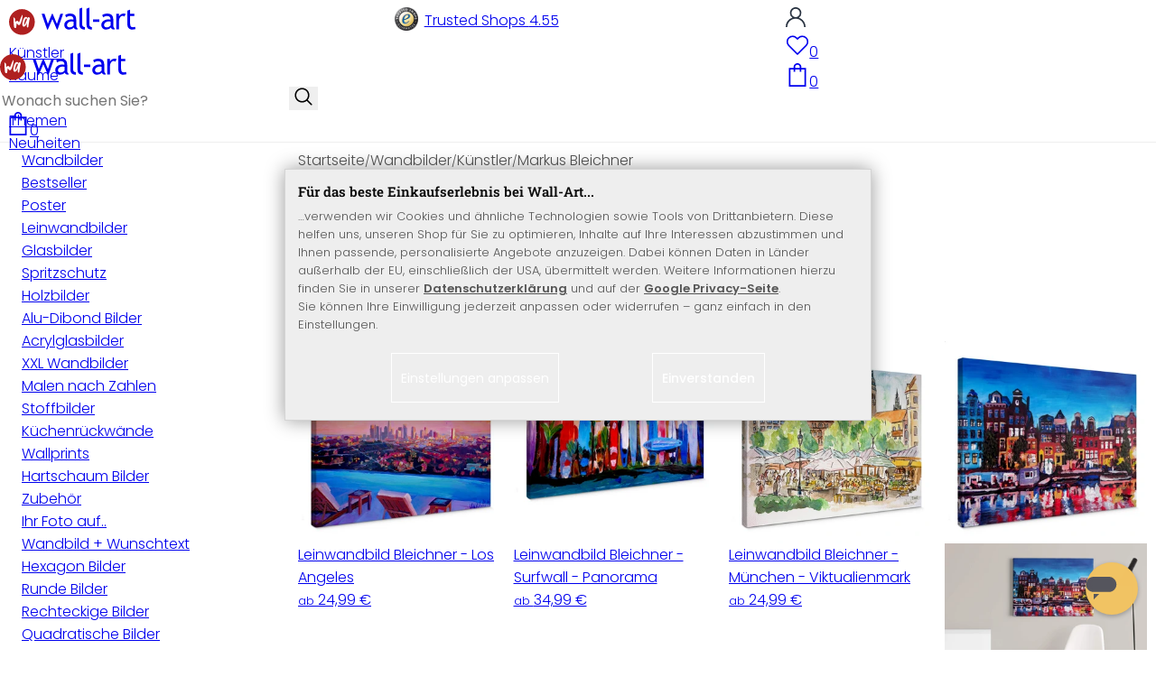

--- FILE ---
content_type: text/html; charset=UTF-8
request_url: https://www.wall-art.de/markus-bleichner/
body_size: 59021
content:
<!DOCTYPE html>
<html id="oxid-2" lang="de">
<head>
<meta charset="utf-8"><link rel="alternate" hreflang="de" href="https://www.wall-art.de/markus-bleichner/"><link rel="canonical" href="https://www.wall-art.de/markus-bleichner/"><meta name="color-scheme" content="light"><meta name="viewport" content="width=device-width, initial-scale=1.0 maximum-scale=1"><title>    
Markus Bleichner Bilder online kaufen |
wall-art.de     </title><meta name="page-topic" content="    
Markus Bleichner Bilder online kaufen |
wall-art.de     "><meta name="robots" content="index, follow"><meta name="description" content="Markus Bleichner Kunstdrucke bei wall-art.de. Große Auswahl an Bildern von Markus Bleichner im Online Shop ✓ schneller Versand ✓ Kauf auf Rechnung ✓ Jetzt bestellen!"><meta name="keywords" content="Markus Bleichner, Kunstdruck, Leinwandbilder, Poster, Glasbilder, Fototapeten"><meta name="company" content="K&amp;L Wall Art GmbH"><meta name="author" content="wall-art.de"><meta name="publisher" content="wall-art.de"><meta name="copyright" content="(c) K&amp;L Wall Art GmbH"><meta name="revisit-after" content="7"><meta name="google-site-verification" content="z-w-YbLWhL6szCKkzov9gkEgRpzfE7v2nEWvmzXTXeg"><meta name="p:domain_verify" content="e417a39cbb10c27b8ecb64ebc5987c65"><meta name="msvalidate.01" content="8262C88EB3773D2CB91F823F2C8BAACF"><meta name="msvalidate.01" content="831E6E96B672AE2A3617C18B87DBB715"><meta property="og:type" content="website"><meta property="og:url" content="https://www.wall-art.de/markus-bleichner/"><meta property="og:title" content="    
Markus Bleichner Bilder online kaufen |
wall-art.de     "><meta property="og:description" content="Markus Bleichner Kunstdrucke bei wall-art.de. Große Auswahl an Bildern von Markus Bleichner im Online Shop ✓ schneller Versand ✓ Kauf auf Rechnung ✓ Jetzt bestellen!"><meta property="og:image" content="https://www.wall-art.de/out/pictures/wysiwigpro/email-mood-pic_de.jpg"><link rel="preconnect" href="https://widgets.trustedshops.com"><link rel="preconnect" href="https://www.googletagmanager.com"><link rel="preconnect" href="https://piwik.makaira.io"><link rel="preconnect" href="https://images.wall-art.de"><link rel="preconnect" href="https://www.wall-art.de"><link rel="icon" href="https://www.wall-art.de/out/wallart/img/appicons/2/appicon.svg" type="image/svg+xml"><!-- Default --><link rel="shortcut icon" href="https://www.wall-art.de/out/wallart/img/favicons/favicon.ico" type="image/x-icon"><link rel="manifest" href="https://www.wall-art.de/out/wallart/src/manifest/2/manifest.json"><script>
    window.dataLayer = window.dataLayer || [];
    window.dataLayer.push({
        event: 'consent_default',
        consent: {
            ad_storage: "denied",
            ad_user_data: "denied",
            ad_personalization: "denied",
            analytics_storage: "denied"
        }
    });

        (function(w, d, s, l, i) {
       w[l] = w[l] || [];
       w[l].push({
           'gtm.start': new Date().getTime(),
           event: 'gtm.js'
       });
       var f = d.getElementsByTagName(s)[0],
           j = d.createElement(s),
           dl = l != 'dataLayer' ? '&l=' + l : '';
       j.async = true;
              j.src = 'https://sst.wall-art.de/wacustomloader.js?id=' + i + dl;
              f.parentNode.insertBefore(j, f);
    })(window, document, 'script', 'dataLayer', 'GTM-K5MZ7L');
    

            const payload = {"event":"view_item_list","ecommerce":{"currency":"EUR","item_list_id":"alist","item_list_name":"Markus Bleichner","items":[{"item_id":"LW4091","item_name":"Leinwandbild Bleichner - Los Angeles","price":24.99,"item_category":"Wandbilder","item_category2":"Leinwandbilder"},{"item_id":"LW3539","item_name":"Leinwandbild Bleichner - Surfwall - Panorama","price":34.99,"item_category":"Wandbilder","item_category2":"Leinwandbilder"},{"item_id":"LW4700","item_name":"Leinwandbild Bleichner - M\u00fcnchen - Viktualienmark","price":24.99,"item_category":"Wandbilder","item_category2":"Leinwandbilder"},{"item_id":"LW3575","item_name":"Leinwandbild Bleichner - Amsterdam","price":24.99,"item_category":"Wandbilder","item_category2":"Leinwandbilder"},{"item_id":"LW4092","item_name":"Leinwandbild Bleichner - New York Freiheitsstatue","price":24.99,"item_category":"Wandbilder","item_category2":"Leinwandbilder"},{"item_id":"LW7390","item_name":"Leinwandbild Bleichner - Berlin Aquarell Skyline","price":24.99,"item_category":"Wandbilder","item_category2":"Leinwandbilder"},{"item_id":"LW6427","item_name":"Leinwandbild Bleichner - Sailing into the Blue","price":24.99,"item_category":"Wandbilder","item_category2":"Leinwandbilder"},{"item_id":"LW7391","item_name":"Leinwandbild Bleichner - Hamburg Aquarell Skyline","price":24.99,"item_category":"Wandbilder","item_category2":"Leinwandbilder"},{"item_id":"GA3575","item_name":"Glasbild Bleichner - Amsterdam","price":69.99,"item_category":"Wandbilder","item_category2":"Leinwandbilder"},{"item_id":"LW4692","item_name":"Leinwandbild Bleichner - Akropolis in Athen","price":24.99,"item_category":"Wandbilder","item_category2":"Leinwandbilder"},{"item_id":"AC3532","item_name":"Acrylglasbild Bleichner - Berlin unterm Sternenhimmel","price":39.99,"item_category":"Wandbilder","item_category2":"Leinwandbilder"},{"item_id":"P4089","item_name":"Poster Bleichner - Ibiza - The Pearl of the Medite","price":13.99,"item_category":"Wandbilder","item_category2":"Leinwandbilder"},{"item_id":"GA4691","item_name":"Glasbild Bleichner - Blick \u00fcber New York City","price":69.99,"item_category":"Wandbilder","item_category2":"Leinwandbilder"},{"item_id":"LW3532","item_name":"Leinwandbild Bleichner - Berlin unterm Sternenhimmel","price":24.99,"item_category":"Wandbilder","item_category2":"Leinwandbilder"},{"item_id":"P3537","item_name":"Poster Bleichner - Seattle","price":13.99,"item_category":"Wandbilder","item_category2":"Leinwandbilder"},{"item_id":"P4699","item_name":"Poster Bleichner - M\u00fcnchener Rathaus","price":13.99,"item_category":"Wandbilder","item_category2":"Leinwandbilder"},{"item_id":"LW3673","item_name":"Leinwandbild Bleichner - Zwei Bier in den Bergen","price":24.99,"item_category":"Wandbilder","item_category2":"Leinwandbilder"},{"item_id":"LW4701","item_name":"Leinwandbild Bleichner - Sylter Strand","price":24.99,"item_category":"Wandbilder","item_category2":"Leinwandbilder"},{"item_id":"P4691","item_name":"Poster Bleichner - Blick \u00fcber New York City","price":13.99,"item_category":"Wandbilder","item_category2":"Leinwandbilder"},{"item_id":"P4698","item_name":"Poster Bleichner - Manhattan Skyline - Aquarell","price":13.99,"item_category":"Wandbilder","item_category2":"Leinwandbilder"},{"item_id":"PP7393","item_name":"Poster Bleichner - London Aquarell Skyline","price":9.99,"item_category":"Wandbilder","item_category2":"Leinwandbilder"},{"item_id":"LW6425","item_name":"Leinwandbild Bleichner - Fascinating Palermo","price":24.99,"item_category":"Wandbilder","item_category2":"Leinwandbilder"},{"item_id":"AC3672","item_name":"Acrylglasbild Bleichner - Wein in Napa Valley","price":39.99,"item_category":"Wandbilder","item_category2":"Leinwandbilder"},{"item_id":"P5196","item_name":"Poster Bleichner - Venedig  bei Nacht","price":13.99,"item_category":"Wandbilder","item_category2":"Leinwandbilder"},{"item_id":"GA6427","item_name":"Glasbild Bleichner - Sailing into the Blue","price":69.99,"item_category":"Wandbilder","item_category2":"Leinwandbilder"},{"item_id":"GA3673","item_name":"Glasbild Bleichner - Zwei Bier in den Bergen","price":69.99,"item_category":"Wandbilder","item_category2":"Leinwandbilder"},{"item_id":"LW7389","item_name":"Leinwandbild Bleichner - Barcelona Aquarell Skyline","price":24.99,"item_category":"Wandbilder","item_category2":"Leinwandbilder"},{"item_id":"LW7392","item_name":"Leinwandbild Bleichner - K\u00f6ln Aquarell Skyline","price":24.99,"item_category":"Wandbilder","item_category2":"Leinwandbilder"},{"item_id":"LW7395","item_name":"Leinwandbild Bleichner - New York City Aquarell Skyline","price":24.99,"item_category":"Wandbilder","item_category2":"Leinwandbilder"},{"item_id":"LW4089","item_name":"Leinwandbild Bleichner - Ibiza-The Pearl of the Mediterranean","price":24.99,"item_category":"Wandbilder","item_category2":"Leinwandbilder"},{"item_id":"LW6430","item_name":"Leinwandbild Bleichner - Sunflower Fields","price":24.99,"item_category":"Wandbilder","item_category2":"Leinwandbilder"},{"item_id":"PP7394","item_name":"Poster Bleichner - M\u00fcnchen Aquarell Skyline","price":9.99,"item_category":"Wandbilder","item_category2":"Leinwandbilder"},{"item_id":"GA3539","item_name":"Glasbild Bleichner - Surfwall - Panorama","price":69.99,"item_category":"Wandbilder","item_category2":"Leinwandbilder"},{"item_id":"P4090","item_name":"Poster Bleichner - Naples with Mount Vesuvio","price":13.99,"item_category":"Wandbilder","item_category2":"Leinwandbilder"},{"item_id":"LW4695","item_name":"Leinwandbild Bleichner - Kathedrale in Palma de Mallorca","price":24.99,"item_category":"Wandbilder","item_category2":"Leinwandbilder"},{"item_id":"LW3579","item_name":"Leinwandbild Bleichner - Malcesine mit der Castello Scaligero","price":24.99,"item_category":"Wandbilder","item_category2":"Leinwandbilder"},{"item_id":"LW7394","item_name":"Leinwandbild Bleichner - M\u00fcnchen Aquarell Skyline","price":24.99,"item_category":"Wandbilder","item_category2":"Leinwandbilder"},{"item_id":"LW7393","item_name":"Leinwandbild Bleichner - London Aquarell Skyline","price":24.99,"item_category":"Wandbilder","item_category2":"Leinwandbilder"},{"item_id":"LW3676","item_name":"Leinwandbild Bleichner - Die Hamptons - Panorama","price":34.99,"item_category":"Wandbilder","item_category2":"Leinwandbilder"},{"item_id":"LW5188","item_name":"Leinwandbild Bleichner - K\u00f6ln bei Nacht","price":24.99,"item_category":"Wandbilder","item_category2":"Leinwandbilder"},{"item_id":"SP7395","item_name":"Spritzschutz Bleichner - New York City Aquarell Skyline","price":69.99,"item_category":"Wandbilder","item_category2":"Leinwandbilder"},{"item_id":"SP7392","item_name":"Spritzschutz Bleichner - K\u00f6ln Aquarell Skyline","price":69.99,"item_category":"Wandbilder","item_category2":"Leinwandbilder"},{"item_id":"LW3534","item_name":"Leinwandbild Bleichner - Manhattan Freedom","price":24.99,"item_category":"Wandbilder","item_category2":"Leinwandbilder"},{"item_id":"LW4090","item_name":"Leinwandbild Bleichner - Naples with Mount Vesuvio","price":24.99,"item_category":"Wandbilder","item_category2":"Leinwandbilder"},{"item_id":"LW4691","item_name":"Leinwandbild Bleichner - Blick \u00fcber New York City","price":24.99,"item_category":"Wandbilder","item_category2":"Leinwandbilder"},{"item_id":"AC4695","item_name":"Acrylglasbild Bleichner - Kathedrale in Palma de Mallorca","price":39.99,"item_category":"Wandbilder","item_category2":"Leinwandbilder"},{"item_id":"HS6430","item_name":"Wandbild Bleichner - Sunflower Fields","price":24.9,"item_category":"Wandbilder","item_category2":"Leinwandbilder"},{"item_id":"LW6432","item_name":"Leinwandbild Bleichner - Wonderful Lago Maggiore","price":24.99,"item_category":"Wandbilder","item_category2":"Leinwandbilder"},{"item_id":"LW4697","item_name":"Leinwandbild Bleichner - London Skyline","price":24.99,"item_category":"Wandbilder","item_category2":"Leinwandbilder"},{"item_id":"SP7393","item_name":"Spritzschutz Bleichner - London Aquarell Skyline","price":69.99,"item_category":"Wandbilder","item_category2":"Leinwandbilder"},{"item_id":"AC3539","item_name":"Acrylglasbild Bleichner - Surfwall - Panorama","price":73.99,"item_category":"Wandbilder","item_category2":"Leinwandbilder"},{"item_id":"GA3672","item_name":"Glasbild Bleichner - Wein in Napa Valley","price":69.99,"item_category":"Wandbilder","item_category2":"Leinwandbilder"},{"item_id":"LW6431","item_name":"Leinwandbild Bleichner - Vatican in Rome","price":24.99,"item_category":"Wandbilder","item_category2":"Leinwandbilder"},{"item_id":"GA4090","item_name":"Glasbild Bleichner - Naples with Mount Vesuvio","price":69.99,"item_category":"Wandbilder","item_category2":"Leinwandbilder"},{"item_id":"LW3578","item_name":"Leinwandbild Bleichner - Kanada - Der Jasper Nationalpark","price":24.99,"item_category":"Wandbilder","item_category2":"Leinwandbilder"},{"item_id":"HS4090","item_name":"Wandbild Bleichner - Naples with Mount Vesuvio","price":24.9,"item_category":"Wandbilder","item_category2":"Leinwandbilder"},{"item_id":"P4695","item_name":"Poster Bleichner - Kathedrale in Palma de Mallorca","price":13.99,"item_category":"Wandbilder","item_category2":"Leinwandbilder"},{"item_id":"LW5196","item_name":"Leinwandbild Bleichner - Venedig bei Nacht","price":24.99,"item_category":"Wandbilder","item_category2":"Leinwandbilder"},{"item_id":"P4700","item_name":"Poster Bleichner - M\u00fcnchen - Viktualienmarkt","price":13.99,"item_category":"Wandbilder","item_category2":"Leinwandbilder"},{"item_id":"AC3575","item_name":"Acrylglasbild Bleichner - Amsterdam","price":39.99,"item_category":"Wandbilder","item_category2":"Leinwandbilder"},{"item_id":"SP7390","item_name":"Spritzschutz Bleichner - Berlin Aquarell Skyline","price":69.99,"item_category":"Wandbilder","item_category2":"Leinwandbilder"},{"item_id":"LW3537","item_name":"Leinwandbild Bleichner - Seattle","price":24.99,"item_category":"Wandbilder","item_category2":"Leinwandbilder"},{"item_id":"LW3536","item_name":"Leinwandbild Bleichner - Santa Monica Pier","price":24.99,"item_category":"Wandbilder","item_category2":"Leinwandbilder"},{"item_id":"AC6430","item_name":"Acrylglasbild Bleichner - Sunflower Fields","price":39.99,"item_category":"Wandbilder","item_category2":"Leinwandbilder"},{"item_id":"AC3673","item_name":"Acrylglasbild Bleichner - Zwei Bier in den Bergen","price":39.99,"item_category":"Wandbilder","item_category2":"Leinwandbilder"},{"item_id":"HS6427","item_name":"Wandbild Bleichner - Sailing into the Blue","price":24.9,"item_category":"Wandbilder","item_category2":"Leinwandbilder"},{"item_id":"HS6425","item_name":"Wandbild Bleichner - Fascinating Palermo","price":24.99,"item_category":"Wandbilder","item_category2":"Leinwandbilder"},{"item_id":"PP7389","item_name":"Poster Bleichner - Barcelona Aquarell Skyline","price":9.99,"item_category":"Wandbilder","item_category2":"Leinwandbilder"},{"item_id":"AC4692","item_name":"Acrylglasbild Bleichner - Akropolis in Athen","price":39.99,"item_category":"Wandbilder","item_category2":"Leinwandbilder"},{"item_id":"LW6426","item_name":"Leinwandbild Bleichner - Magnificent Mykonos","price":24.99,"item_category":"Wandbilder","item_category2":"Leinwandbilder"},{"item_id":"HS3579","item_name":"Wandbild Bleichner - Malcesine mit der Castello Scaligero","price":24.9,"item_category":"Wandbilder","item_category2":"Leinwandbilder"},{"item_id":"HS3578","item_name":"Wandbild Bleichner - Kanada - Der Jasper Nationalpark","price":24.9,"item_category":"Wandbilder","item_category2":"Leinwandbilder"},{"item_id":"SP7394","item_name":"Spritzschutz Bleichner - M\u00fcnchen Aquarell Skyline","price":69.99,"item_category":"Wandbilder","item_category2":"Leinwandbilder"},{"item_id":"AC6427","item_name":"Acrylglasbild Bleichner - Sailing into the Blue","price":39.99,"item_category":"Wandbilder","item_category2":"Leinwandbilder"},{"item_id":"LW6429","item_name":"Leinwandbild Bleichner - Starry Night in Quebec","price":24.99,"item_category":"Wandbilder","item_category2":"Leinwandbilder"},{"item_id":"AC4700","item_name":"Acrylglasbild Bleichner - M\u00fcnchen - Viktualienmar","price":39.99,"item_category":"Wandbilder","item_category2":"Leinwandbilder"},{"item_id":"P3532","item_name":"Poster Bleichner - Berlin unterm Sternenhimmel","price":13.99,"item_category":"Wandbilder","item_category2":"Leinwandbilder"},{"item_id":"P3534","item_name":"Poster Bleichner - Manhattan Freedom","price":13.99,"item_category":"Wandbilder","item_category2":"Leinwandbilder"},{"item_id":"SP3672","item_name":"Spritzschutz Bleichner - Wein in Napa Valley","price":69.99,"item_category":"Wandbilder","item_category2":"Leinwandbilder"},{"item_id":"AC4693","item_name":"Acrylglasbild Bleichner - Chrysler Building in NYC","price":39.99,"item_category":"Wandbilder","item_category2":"Leinwandbilder"},{"item_id":"GA3676","item_name":"Glasbild Bleichner - Die Hamptons - Panorama","price":69.99,"item_category":"Wandbilder","item_category2":"Leinwandbilder"},{"item_id":"HS4700","item_name":"Wandbild Bleichner - M\u00fcnchen - Viktualienmarkt","price":24.9,"item_category":"Wandbilder","item_category2":"Leinwandbilder"},{"item_id":"GA4700","item_name":"Glasbild Bleichner - M\u00fcnchen - Viktualienmarkt","price":69.99,"item_category":"Wandbilder","item_category2":"Leinwandbilder"},{"item_id":"PP4086","item_name":"Poster Bleichner - Havanna-Feeling","price":9.99,"item_category":"Wandbilder","item_category2":"Leinwandbilder"},{"item_id":"AC3581","item_name":"Acrylglasbild Bleichner - Stockholm","price":39.99,"item_category":"Wandbilder","item_category2":"Leinwandbilder"},{"item_id":"LW3671","item_name":"Leinwandbild Bleichner - Chinesischer Turm in M\u00fcnchen","price":24.99,"item_category":"Wandbilder","item_category2":"Leinwandbilder"},{"item_id":"LW3581","item_name":"Leinwandbild Bleichner - Stockholm","price":24.99,"item_category":"Wandbilder","item_category2":"Leinwandbilder"},{"item_id":"P4091","item_name":"Poster Bleichner - Los Angeles","price":13.99,"item_category":"Wandbilder","item_category2":"Leinwandbilder"},{"item_id":"PP7390","item_name":"Poster Bleichner - Berlin Aquarell Skyline","price":9.99,"item_category":"Wandbilder","item_category2":"Leinwandbilder"},{"item_id":"PP7391","item_name":"Poster Bleichner - Hamburg Aquarell Skyline","price":9.99,"item_category":"Wandbilder","item_category2":"Leinwandbilder"},{"item_id":"AC4090","item_name":"Acrylglasbild Bleichner - Naples with Mount Vesuvio","price":39.99,"item_category":"Wandbilder","item_category2":"Leinwandbilder"},{"item_id":"PP7398","item_name":"Poster Bleichner - Venedig Aquarell Skyline","price":9.99,"item_category":"Wandbilder","item_category2":"Leinwandbilder"},{"item_id":"LW7398","item_name":"Leinwandbild Bleichner - Venedig Aquarell Skyline","price":24.99,"item_category":"Wandbilder","item_category2":"Leinwandbilder"},{"item_id":"HS4089","item_name":"Wandbild Bleichner - Ibiza-The Pearl of the Mediterranean","price":24.9,"item_category":"Wandbilder","item_category2":"Leinwandbilder"},{"item_id":"LW3672","item_name":"Leinwandbild Bleichner - Wein in Napa Valley","price":24.99,"item_category":"Wandbilder","item_category2":"Leinwandbilder"},{"item_id":"LW3551","item_name":"Leinwandbild Bleichner - London Tower Bridge und The Shard","price":24.99,"item_category":"Wandbilder","item_category2":"Leinwandbilder"}]}};
        window.dataLayer.push(payload);
    </script>
</script><script>var kueperTransmitter = {"globals": {"currencyISO": "EUR","currencySymbol": "€","currentPage": "categoryOverviewPage","mail": ""},"affiliation": "","currentCategory": "Wandbilder / Künstler / Markus Bleichner"};</script>
<link rel="stylesheet" type="text/css" href="https://www.wall-art.de/out/wallart/src/dist/wallart.css?1768377982" />
<script type="application/ld+json">{"@context": "http://schema.org","@type": "BreadcrumbList","itemListElement": [{"@type": "ListItem","position": 1,"item": {"@id": "https://www.wall-art.de/wandbilder/","name": "Wandbilder"}},{"@type": "ListItem","position": 2,"item": {"@id": "https://www.wall-art.de/kunstdruck/","name": "Künstler"}},{"@type": "ListItem","position": 3,"item": {"@id": "https://www.wall-art.de/markus-bleichner/","name": "Markus Bleichner"}}]}</script>
<script type="application/ld+json">{"@context": "https://schema.org","@type": "WebSite","url": "https:https://www.wall-art.de/","potentialAction": {"@type": "SearchAction","target": {"@type": "EntryPoint","urlTemplate": "https:https://www.wall-art.de/index.php?cl=search&searchparam={search_term_string}"},"query-input": "required name=search_term_string"}}</script>
<script>
            (async()=>{try{let a=await fetch("/?cl=waApi&fnc=getOxidSmoxyData");window.oxsmoxy=await a.json()}catch(t){console.error(t.message)}})();
            function waitforOxSmoxy(){return new Promise((o,x)=>{let n=setInterval(()=>{window.oxsmoxy&&(clearInterval(n),o(window.oxsmoxy))},10)})}
        </script>
<script>window.varify = window.varify || {};window.varify.iid = 4146;</script><script src="https://app.varify.io/varify.js"></script>
<script type="text/javascript">var _paq = _paq || [];_paq.push(["setEcommerceView",false,false,"Markus Bleichner"]);_paq.push(["trackPageView"]);_paq.push(["enableLinkTracking"]);_paq.push(["setTrackerUrl","https:\/\/piwik.makaira.io\/piwik.php"]);_paq.push(["setSiteId","6"]);var d=document, g=d.createElement('script'), s=d.getElementsByTagName('script')[0]; g.type='text/javascript';g.defer=true; g.async=true; g.src="https:\/\/piwik.makaira.io"+'/piwik.js'; s.parentNode.insertBefore(g,s);</script></head>
  <!-- OXID eShop Enterprise Edition, Version 6, Shopping Cart System (c) OXID eSales AG 2003 - 2026 - https://www.oxid-esales.com -->
<body class="alist" id="alist">
<div id="wallart" hidden><!--get js module--></div>
<script src="/out/wallart/src/js/libs/jquery-3.7.1.min.js"></script>
<template id="MARecosItems"><div class="swiper-slide alist__product"><a class="loaded" href="/__URL__" data-id="__RECO__" data-name="__TITLE__" data-tab="__TAB__" data-creative="product" data-product="__ID__" data-position="__POSITION__" data-kviewed="false"><div><div class="alist__product--badge"><div class="info-btn-area">__ECS_NEW__ __ECS_SALE__ __ECS_HOT__</div></div><div class="relative"><div class="alist__product--picture"><img loading="lazy" width="384" height="384" src="[data-uri]" data-src="https://images.wall-art.de/q:98/rs:fit:384:/_img/out/pictures/master/product/1/__SRC__"alt="__ALT__"></div></div><div class="alist__product--info"><div class="alist__product--title">__TITLE__</div><div class="alist__product--price __HASUNITPRICE__">__PRICE__</div></div></div></a></div></template>
<svg class="svg-sprite" xmlns="http://www.w3.org/2000/svg" hidden><symbol id="walogo" viewBox="0 0 12998 2805"><path d="m2649 1481c0 732-593 1324-1325 1324-731 0-1324-592-1324-1324 0-731 593-1324 1324-1324 732 0 1325 593 1325 1324z"fill="#AF2020"/><path d="m4993 2258h-74l-464-1077-462 1077h-74l-566-1616h300l339 1039 420-1039h74l434 1039 364-1039h276l-567 1616zm7176-1390v-221-331l281-108v439h434v221h-434v786c0 133 22 227 67 284 45 56 117 84 217 84 71 0 146-18 223-55l41 247c-116 29-244 44-383 44-125 0-230-46-317-140-86-93-129-210-129-352v-898zm-298 49c-61-42-122-64-184-64-100 0-187 46-261 138-74 91-111 202-111 331v907h-281v-1582h281v252c102-188 254-282 456-282 50 0 123 9 217 27l-117 273zm-1433 535c-89-20-151-30-186-30-142 0-258 37-347 109-90 73-135 159-135 259 0 164 97 246 291 246 142 0 268-67 377-202v-382zm26 595c-112 141-284 211-515 211-124 0-232-45-323-135s-136-202-136-336c0-161 70-296 210-407s319-166 537-166c59 0 126 13 201 38 0-256-114-384-343-384-175 0-310 48-405 142l-118-235c54-43 127-80 221-111s184-47 270-47c229 0 396 52 500 157 104 104 155 270 155 497v568c0 138 42 231 125 277v141c-115 0-200-17-257-49-56-33-97-86-122-161zm-1822-824h632v258h-632v-258zm-317 711c-48-49-73-116-73-200v-1732l-280 112v1667c0 318 181 477 545 477v-251c-79 0-143-24-192-73zm-728 0c-49-49-74-116-74-200v-1734l-280 112v1669c0 318 182 477 545 477v-251c-79 0-143-24-191-73zm-970-482c-88-20-150-30-186-30-142 0-257 37-347 109-89 73-134 159-134 259 0 164 97 246 291 246 141 0 267-67 376-202v-382zm27 595c-112 141-284 211-516 211-124 0-231-45-322-135s-137-202-137-336c0-161 70-296 211-407 140-111 319-166 536-166 60 0 126 13 201 38 0-256-114-384-342-384-176 0-311 48-405 142l-118-235c53-43 127-80 221-111s183-47 269-47c230 0 396 52 500 157 104 104 156 270 156 497v568c0 138 41 231 124 277v141c-114 0-200-17-256-49-57-33-97-86-122-161z"/><path d="m558 2074c-84-40-88-802-107-1036 194-54 180 279 193 446 40 16 76-167 235-110 112 40 111 140 141 165 89-184 279-786 373-786 32 125-207 1590-581 841-102 234 5 636-254 480zm1279-836c-20 81-244 614-275 534-31-114 57-452 135-599 64-121 164-29 140 65zm-373 717c82 43 185-34 246-109 87-107 91-155 122-222 11-23 25-15 23 2-12 104-30 155-22 313 7 160 137 134 153 4 35-274 154-886 145-836 0-62-90-138-147-122-45 3-48 85-61 131-2 7-11 6-11-4 16-87-279-372-471 191-61 152-139 567 23 652z"fill="#fff"/></symbol><symbol id="arrow-down" viewBox="0 0 512 312.36" shape-rendering="geometricPrecision"text-rendering="geometricPrecision" image-rendering="optimizeQuality" fill-rule="evenodd"clip-rule="evenodd"><path fill-rule="nonzero" d="m32.66 5.71 220.49 241.11L479.35 0 512 29.87 253.12 312.36 0 35.58z"/></symbol><symbol id="cart" viewBox="0 0 449 611.97" shape-rendering="geometricPrecision"text-rendering="geometricPrecision"image-rendering="optimizeQuality" fill-rule="evenodd" clip-rule="evenodd"><path d="M205.6,1.57c-44.2,8.8-77,43.9-82.6,88.8-.5,4.4-1,13.3-1,19.8V122H0V612H449V122H327v-11.8c0-13.1-1.2-24.9-3.6-33.8-8.5-32.6-34-60.2-65.8-71C242.1.07,220.9-1.53,205.6,1.57Zm31.7,40.9c21.9,4.6,40.6,22.5,46.2,44.2,1,3.8,1.5,10.6,1.5,20.5V122H164v-14.8c0-23.2,4.2-34.4,18-48.3A59.05,59.05,0,0,1,237.3,42.47ZM122.2,193.67l.3,30.8h41l.3-30.8L164,163H285l.2,30.7.3,30.8h41l.3-30.8L327,163h81V571H41V163h81Z"fill="currentColor"></path></symbol><symbol id="useraccount" viewBox="0 0 480 480" shape-rendering="geometricPrecision"text-rendering="geometricPrecision"image-rendering="optimizeQuality" fill-rule="evenodd" clip-rule="evenodd"><path d="M409.71,310.29a239.06,239.06,0,0,0-91.2-57.2,138.71,138.71,0,0,0,60.24-114.34C378.75,62.24,316.51,0,240,0S101.25,62.24,101.25,138.75A138.7,138.7,0,0,0,161.5,253.09,240.34,240.34,0,0,0,0,480H37.5c0-111.66,90.84-202.5,202.5-202.5S442.5,368.34,442.5,480H480A238.43,238.43,0,0,0,409.71,310.29ZM240,240A101.25,101.25,0,1,1,341.25,138.75,101.36,101.36,0,0,1,240,240Z"fill="currentColor"></path></symbol><symbol id="glass" viewBox="0 0  512 512" shape-rendering="geometricPrecision"text-rendering="geometricPrecision"image-rendering="optimizeQuality" fill-rule="evenodd" clip-rule="evenodd"><path d="M495,466.2L377.2,348.4c29.2-35.6,46.8-81.2,46.8-130.9C424,103.5,331.5,11,217.5,11C103.4,11,11,103.5,11,217.5   S103.4,424,217.5,424c49.7,0,95.2-17.5,130.8-46.7L466.1,495c8,8,20.9,8,28.9,0C503,487.1,503,474.1,495,466.2z M217.5,382.9   C126.2,382.9,52,308.7,52,217.5S126.2,52,217.5,52C308.7,52,383,126.3,383,217.5S308.7,382.9,217.5,382.9z"fill="currentColor"></path></symbol><symbol id="favourite" viewBox="0 0 24 24" fill="none" stroke="currentColor" stroke-width="1.5"stroke-linecap="round" stroke-linejoin="round"><path d="M20.84 4.61a5.5 5.5 0 0 0-7.78 0L12 5.67l-1.06-1.06a5.5 5.5 0 0 0-7.78 7.78l1.06 1.06L12 21.23l7.78-7.78 1.06-1.06a5.5 5.5 0 0 0 0-7.78z"></path></symbol><symbol id="favourite-filled" viewBox="0 0 24 24" fill="currentColor" stroke="currentColor" stroke-width="1.5"stroke-linecap="round" stroke-linejoin="round"><path d="M20.84 4.61a5.5 5.5 0 0 0-7.78 0L12 5.67l-1.06-1.06a5.5 5.5 0 0 0-7.78 7.78l1.06 1.06L12 21.23l7.78-7.78 1.06-1.06a5.5 5.5 0 0 0 0-7.78z"></path></symbol><symbol id="funnel" viewBox="0 0 512 512"><path d="M3.9 54.9C10.5 40.9 24.5 32 40 32H472c15.5 0 29.5 8.9 36.1 22.9s4.6 30.5-5.2 42.5L320 320.9V448c0 12.1-6.8 23.2-17.7 28.6s-23.8 4.3-33.5-3l-64-48c-8.1-6-12.8-15.5-12.8-25.6V320.9L9 97.3C-.7 85.4-2.8 68.8 3.9 54.9z"></path></symbol><symbol id="burger" viewBox="0 0 344.339 344.339"><rect y="46.06" width="344.339" height="29.52"></rect><rect y="156.506" width="344.339" height="29.52"></rect><rect y="268.748" width="344.339" height="29.531"></rect></symbol><symbol id="grid" viewBox="0 0 472.615 472.615"><rect width="211.692" height="211.692"></rect><rect x="260.923" width="211.692" height="211.692"></rect><rect y="260.923" width="211.692" height="211.692"></rect><rect x="260.923" y="260.923" width="211.692" height="211.692"></rect></symbol><symbol id="triangle" viewBox="0 0 18 18"><polygon points="6,14 6,4 12,9 "></polygon></symbol><symbol id="close" viewBox="0 0 16 14"><path d="M15 0L1 14m14 0L1 0" stroke="currentColor" fill="none" fill-rule="evenodd"></path></symbol><symbol id="arrow-right" viewBox="0 0 32 32"><path d="M 18.71875 6.78125 L 17.28125 8.21875 L 24.0625 15 L  4 15 L 4 17 L 24.0625 17 L 17.28125 23.78125 L 18.71875 25.21875 L 27.21875 16.71875 L 27.90625 16 L 27.21875 15.28125 Z"></path></symbol><symbol id="arrow-long-right" viewBox="0 0 448 512"><path d="M440.6 273.4c4.7-4.5 7.4-10.8 7.4-17.4s-2.7-12.8-7.4-17.4l-176-168c-9.6-9.2-24.8-8.8-33.9 .8s-8.8 24.8 .8 33.9L364.1 232 24 232c-13.3 0-24 10.7-24 24s10.7 24 24 24l340.1 0L231.4 406.6c-9.6 9.2-9.9 24.3-.8 33.9s24.3 9.9 33.9 .8l176-168z"></path></symbol><symbol id="truck" viewBox="0 0 640 512"><path d="M48 0C21.5 0 0 21.5 0 48V368c0 26.5 21.5 48 48 48H64c0 53 43 96 96 96s96-43 96-96H384c0 53 43 96 96 96s96-43 96-96h32c17.7 0 32-14.3 32-32s-14.3-32-32-32V288 256 237.3c0-17-6.7-33.3-18.7-45.3L512 114.7c-12-12-28.3-18.7-45.3-18.7H416V48c0-26.5-21.5-48-48-48H48zM416 160h50.7L544 237.3V256H416V160zM112 416a48 48 0 1 1 96 0 48 48 0 1 1 -96 0zm368-48a48 48 0 1 1 0 96 48 48 0 1 1 0-96z"></path></symbol><symbol id="question" viewBox="0 0 512 512"><path d="M464 256A208 208 0 1 0 48 256a208 208 0 1 0 416 0zM0 256a256 256 0 1 1 512 0A256 256 0 1 1 0 256zm168-72c0-30.9 25.1-56 56-56h56.9c34.9 0 63.1 28.3 63.1 63.1c0 22.6-12.1 43.5-31.7 54.8L280 264.4V272v24H232V272 250.5 236.6l12.1-6.9 44.3-25.4c4.7-2.7 7.6-7.7 7.6-13.1c0-8.4-6.8-15.1-15.1-15.1H224c-4.4 0-8 3.6-8 8l0 6.5-48 0V184zm64 152h48v48H232V336z"></path></symbol><symbol id="facebook" viewBox="0 0 320 512"><path d="M279.14 288l14.22-92.66h-88.91v-60.13c0-25.35 12.42-50.06 52.24-50.06h40.42V6.26S260.43 0 225.36 0c-73.22 0-121.08 44.38-121.08 124.72v70.62H22.89V288h81.39v224h100.17V288z"></path></symbol><symbol id="twitter" viewBox="0 0 512 512"><path d="M389.2 48h70.6L305.6 224.2 487 464H345L233.7 318.6 106.5 464H35.8L200.7 275.5 26.8 48H172.4L272.9 180.9 389.2 48zM364.4 421.8h39.1L151.1 88h-42L364.4 421.8z"></path></symbol><symbol id="mail" viewBox="0 0 512 512"><path d="M464 64C490.5 64 512 85.49 512 112C512 127.1 504.9 141.3 492.8 150.4L275.2 313.6C263.8 322.1 248.2 322.1 236.8 313.6L19.2 150.4C7.113 141.3 0 127.1 0 112C0 85.49 21.49 64 48 64H464zM217.6 339.2C240.4 356.3 271.6 356.3 294.4 339.2L512 176V384C512 419.3 483.3 448 448 448H64C28.65 448 0 419.3 0 384V176L217.6 339.2z"></path></symbol><symbol id="pinterest" viewBox="0 0 384 512"><path d="M204 6.5C101.4 6.5 0 74.9 0 185.6 0 256 39.6 296 63.6 296c9.9 0 15.6-27.6 15.6-35.4 0-9.3-23.7-29.1-23.7-67.8 0-80.4 61.2-137.4 140.4-137.4 68.1 0 118.5 38.7 118.5 109.8 0 53.1-21.3 152.7-90.3 152.7-24.9 0-46.2-18-46.2-43.8 0-37.8 26.4-74.4 26.4-113.4 0-66.2-93.9-54.2-93.9 25.8 0 16.8 2.1 35.4 9.6 50.7-13.8 59.4-42 147.9-42 209.1 0 18.9 2.7 37.5 4.5 56.4 3.4 3.8 1.7 3.4 6.9 1.5 50.4-69 48.6-82.5 71.4-172.8 12.3 23.4 44.1 36 69.3 36 106.2 0 153.9-103.5 153.9-196.8C384 71.3 298.2 6.5 204 6.5z"></path></symbol><symbol id="newsletter" viewBox="0 0 512 512"><path d="M0 288L512 0 448 480 271.8 404.5 208 512l-48-16V416 384L384 160 133 345 0 288z"></path></symbol><symbol id="plus" viewBox="0 0 10 10"><path d="M6 4h4v2H6v4H4V6H0V4h4V0h2v4z"></path></symbol><symbol id="enlarge" viewBox="0 0 16 16"><path d="M5.828 10.172a.5.5 0 0 0-.707 0l-4.096 4.096V11.5a.5.5 0 0 0-1 0v3.975a.5.5 0 0 0 .5.5H4.5a.5.5 0 0 0 0-1H1.732l4.096-4.096a.5.5 0 0 0 0-.707zm4.344 0a.5.5 0 0 1 .707 0l4.096 4.096V11.5a.5.5 0 1 1 1 0v3.975a.5.5 0 0 1-.5.5H11.5a.5.5 0 0 1 0-1h2.768l-4.096-4.096a.5.5 0 0 1 0-.707zm0-4.344a.5.5 0 0 0 .707 0l4.096-4.096V4.5a.5.5 0 1 0 1 0V.525a.5.5 0 0 0-.5-.5H11.5a.5.5 0 0 0 0 1h2.768l-4.096 4.096a.5.5 0 0 0 0 .707zm-4.344 0a.5.5 0 0 1-.707 0L1.025 1.732V4.5a.5.5 0 0 1-1 0V.525a.5.5 0 0 1 .5-.5H4.5a.5.5 0 0 1 0 1H1.732l4.096 4.096a.5.5 0 0 1 0 .707z"></path></symbol><symbol id="remove" viewBox="0 0 128 128"><path d="M 49 1 C 47.34 1 46 2.34 46 4 C 46 5.66 47.34 7 49 7 L 79 7 C 80.66 7 82 5.66 82 4 C 82 2.34 80.66 1 79 1 L 49 1 z M 24 15 C 16.83 15 11 20.83 11 28 C 11 35.17 16.83 41 24 41 L 101 41 L 101 104 C 101 113.37 93.37 121 84 121 L 44 121 C 34.63 121 27 113.37 27 104 L 27 52 C 27 50.34 25.66 49 24 49 C 22.34 49 21 50.34 21 52 L 21 104 C 21 116.68 31.32 127 44 127 L 84 127 C 96.68 127 107 116.68 107 104 L 107 40.640625 C 112.72 39.280625 117 34.14 117 28 C 117 20.83 111.17 15 104 15 L 24 15 z M 24 21 L 104 21 C 107.86 21 111 24.14 111 28 C 111 31.86 107.86 35 104 35 L 24 35 C 20.14 35 17 31.86 17 28 C 17 24.14 20.14 21 24 21 z M 50 55 C 48.34 55 47 56.34 47 58 L 47 104 C 47 105.66 48.34 107 50 107 C 51.66 107 53 105.66 53 104 L 53 58 C 53 56.34 51.66 55 50 55 z M 78 55 C 76.34 55 75 56.34 75 58 L 75 104 C 75 105.66 76.34 107 78 107 C 79.66 107 81 105.66 81 104 L 81 58 C 81 56.34 79.66 55 78 55 z"/></symbol><symbol id="exclamation" viewBox="0 0 512 512"><path d="M506.3 417l-213.3-364c-16.33-28-57.54-28-73.98 0l-213.2 364C-10.59 444.9 9.849 480 42.74 480h426.6C502.1 480 522.6 445 506.3 417zM232 168c0-13.25 10.75-24 24-24S280 154.8 280 168v128c0 13.25-10.75 24-23.1 24S232 309.3 232 296V168zM256 416c-17.36 0-31.44-14.08-31.44-31.44c0-17.36 14.07-31.44 31.44-31.44s31.44 14.08 31.44 31.44C287.4 401.9 273.4 416 256 416z"></path></symbol><symbol id="success" viewBox="0 0 512 512"><path d="m504.5 75.496c-9.997-9.998-26.205-9.998-36.204 0l-306.7 306.71-117.89-117.89c-9.997-9.998-26.205-9.997-36.204 0-9.998 9.997-9.998 26.205 0 36.203l135.99 135.99c9.994 9.997 26.214 9.99 36.204 0l324.81-324.81c9.998-9.997 9.997-26.206 0-36.204z"/></path></symbol><symbol id="check" viewBox="0 0 50 50"><path d="M25,2C12.318,2,2,12.318,2,25c0,12.683,10.318,23,23,23c12.683,0,23-10.317,23-23C48,12.318,37.683,2,25,2z M35.827,16.562	L24.316,33.525l-8.997-8.349c-0.405-0.375-0.429-1.008-0.053-1.413c0.375-0.406,1.009-0.428,1.413-0.053l7.29,6.764l10.203-15.036	c0.311-0.457,0.933-0.575,1.389-0.266C36.019,15.482,36.138,16.104,35.827,16.562z"/></symbol><symbol id="check-2" viewBox="0 0 512 512"><path class="st0" d="M469.402,35.492C334.09,110.664,197.114,324.5,197.114,324.5L73.509,184.176L0,254.336l178.732,222.172 l65.15-2.504C327.414,223.414,512,55.539,512,55.539L469.402,35.492z"/></symbol><symbol id="circle" viewBox="0 0 24 24"><path fill-rule="evenodd" clip-rule="evenodd"d="M12 2C6.47715 2 2 6.47715 2 12C2 17.5228 6.47715 22 12 22C17.5228 22 22 17.5228 22 12C22 6.47715 17.5228 2 12 2Z"/></symbol><symbol id="secure" viewBox="0 0 24 24"><path d="M19.42,3.83,12.24,2h0A.67.67,0,0,0,12,2a.67.67,0,0,0-.2,0h0L4.58,3.83A2,2,0,0,0,3.07,5.92l.42,5.51a12,12,0,0,0,7.24,10.11l.88.38h0a.91.91,0,0,0,.7,0h0l.88-.38a12,12,0,0,0,7.24-10.11l.42-5.51A2,2,0,0,0,19.42,3.83ZM15.71,9.71l-4,4a1,1,0,0,1-1.42,0l-2-2a1,1,0,0,1,1.42-1.42L11,11.59l3.29-3.3a1,1,0,0,1,1.42,1.42Z"></path></symbol><symbol id="lock" viewBox="0 0 512 512"><path d="M170.666667,3.55271368e-14 C241.156267,3.55271368e-14 298.666667,57.6949333 298.666667,128 L298.666667,213.333333 L341.333333,213.333333 L341.333333,426.666667 L1.42108547e-14,426.666667 L1.42108547e-14,213.333333 L42.6666667,213.333333 L42.6666667,128 C42.6666667,57.6949333 100.176853,3.55271368e-14 170.666667,3.55271368e-14 Z M170.666667,42.6666667 C123.33568,42.6666667 85.3333333,81.6625067 85.3333333,128 L85.3333333,128 L85.3333333,213.333333 L256,213.333333 L256,128 C256,81.6625067 217.9968,42.6666667 170.666667,42.6666667 Z"id="Combined-Shape"></path></symbol><symbol id="buy" viewBox="0 0 511.34 511.34"><path d="m490.33 106.67h-399.81l-5.943-66.207c-0.972-10.827-10.046-19.123-20.916-19.123h-42.667c-11.598 0-21 9.402-21 21s9.402 21 21 21h23.468c12.825 142.88-20.321-226.42 24.153 269.09 1.714 19.394 12.193 40.439 30.245 54.739-32.547 41.564-2.809 102.84 50.134 102.84 43.942 0 74.935-43.826 59.866-85.334h114.94c-15.05 41.455 15.876 85.334 59.866 85.334 35.106 0 63.667-28.561 63.667-63.667s-28.561-63.667-63.667-63.667h-234.53c-15.952 0-29.853-9.624-35.853-23.646l335.61-19.724c9.162-0.538 16.914-6.966 19.141-15.87l42.67-170.67c3.308-13.234-6.71-26.093-20.374-26.093zm-341.33 341.34c-11.946 0-21.666-9.72-21.666-21.667s9.72-21.667 21.666-21.667c11.947 0 21.667 9.72 21.667 21.667s-9.72 21.667-21.667 21.667zm234.67 0c-11.947 0-21.667-9.72-21.667-21.667s9.72-21.667 21.667-21.667 21.667 9.72 21.667 21.667-9.72 21.667-21.667 21.667zm47.366-169.73-323.4 19.005-13.34-148.62h369.14z"fill="#fff"/></symbol><symbol id="info" viewBox="0 0 24 24"><path d="M12 7.01001V7.00002M12 17L12 10M21 12C21 16.9706 16.9706 21 12 21C7.02944 21 3 16.9706 3 12C3 7.02944 7.02944 3 12 3C16.9706 3 21 7.02944 21 12Z"fill="transparent" stroke="#000000" stroke-width="1.5" stroke-linecap="round"stroke-linejoin="round"></path></symbol><symbol id="truck-fast" viewBox="0 0 512 512"><ellipse cx="187.18" cy="360.52" rx="40.45" ry="35.15"transform="matrix(.731 -.682 .682 .731 -195.57 224.43)"class="t4s-ship-secondary"></ellipse><ellipse cx="403.39" cy="360.52" rx="40.45" ry="35.15"transform="matrix(.731 -.682 .682 .731 -137.51 371.88)"class="t4s-ship-secondary"></ellipse><rect height="34.15" rx="17.08" width="34.15" x="5.53" y="182.71"></rect><path d="m346.6 356.94c6.07-30 34.41-53.84 64.87-53.84s50.48 22.11 49.9 50.54c31.72.83 40.55-40.94 40.55-40.94 2.67-11.68 6.66-34.45 10-56.8 1.07-7.16.23-14.19-2.43-20.41-5.14-12.02-15.22-33.49-29.94-55.48-10.98-16.4-29.45-26.13-50.51-26.47-12.56-.21-24.9-.32-34.2-.32l-.08-.08c-1.19-20.09-15.84-35.46-36.39-37.3-13.37-1.2-66.33-2.06-91.75-2.06-10.1 0-24.6.14-39.26.38v-.06h-.1l-.05-.02-.04.02h-176.2c-9.43 0-17.08 7.65-17.08 17.08v.09c0 9.38 7.61 16.99 16.99 16.99l35.53.05c8.81.63 15.75 7.97 15.75 16.94v.09c0 9.43-7.65 17.08-17.08 17.08h-18.2c-9.43 0-17.08 7.65-17.08 17.08 0 9.43 7.65 17.08 17.08 17.08h18.2c9.43 0 17.08 7.65 17.08 17.08 0 9.43-7.65 17.08-17.08 17.08h-68.12c-9.43 0-17.08 7.65-17.08 17.08h0c0 9.43 7.65 17.08 17.08 17.08h68.14c9.43 0 17.08 7.65 17.08 17.08 0 9.43-7.65 17.08-17.08 17.08h-21.06c-9.43 0-17.08 7.65-17.08 17.08 0 9.43 7.65 17.08 17.08 17.08l67.25-.05 5.6-13.93c11.45-21.13 34.23-36.09 58.35-36.09 30.47 0 52.12 23.86 49.73 53.88h101.61m46.64-180.11c8.92.01 20.49.13 32.09.32 14.06.23 26.36 6.68 33.74 17.71 8.93 13.35 16.07 26.56 21.24 37.13 3.29 6.72-2.77 15.47-10.72 15.47h-85.25z"><path d="m358.36 115.83c-13.37-1.2-66.33-2.06-91.75-2.06-10.1 0-24.6.14-39.26.38v-.06h-.1l-.05-.02-.04.02h-176.19c-9.43 0-17.08 7.65-17.08 17.08v.09c0 9.38 7.61 16.99 16.99 16.99l35.53.05c8.81.63 15.75 7.97 15.75 16.94v.09c0 9.43-7.65 17.08-17.08 17.08h-18.2c-9.43 0-17.08 7.65-17.08 17.08 0 9.43 7.65 17.08 17.08 17.08h18.2c9.43 0 17.08 7.65 17.08 17.08 0 9.43-7.65 17.08-17.08 17.08h-68.12c-8.5 0-15.53 6.22-16.84 14.36v5.44c1.31 8.13 8.34 14.36 16.84 14.36h68.14c9.43 0 17.08 7.65 17.08 17.08 0 4.06-1.42 7.78-3.79 10.71 7.8.66 15.68 1 23.65 1 15.32 0 30.35-1.27 44.99-3.66 8.73-4.4 18.36-6.9 28.21-6.9.85 0 1.69.03 2.53.06 86.95-24.7 156.45-90.86 185.79-175.76-6.36-6.45-15.06-10.66-25.21-11.57z"></path></path></symbol><symbol id="svg-left" viewBox="0 0 129 129"><path d="m88.6 121.3c0.8 0.8 1.8 1.2 2.9 1.2s2.1-0.4 2.9-1.2c1.6-1.6 1.6-4.2 0-5.8l-51-51 51-51c1.6-1.6 1.6-4.2 0-5.8s-4.2-1.6-5.8 0l-54 53.9c-1.6 1.6-1.6 4.2 0 5.8l54 53.9z"/></symbol><symbol id="svg-text-left" viewBox="0 0 333 333"><path d="m323 31.5h-313c-5.5 0-10 4.5-10 10s4.5 10 10 10h313c5.5 0 10-4.5 10-10s-4.5-10-10-10z"/><path d="m230 114.5h-220c-5.5 0-10 4.5-10 10s4.5 10 10 10h220c5.5 0 10-4.5 10-10s-4.5-10-10-10z"/><path d="m323 198.5h-313c-5.5 0-10 4.5-10 10s4.5 10 10 10h313c5.5 0 10-4.5 10-10s-4.5-10-10-10z"/><path d="m151 281.5h-141c-5.5 0-10 4.5-10 10s4.5 10 10 10h141c5.5 0 10-4.5 10-10s-4.5-10-10-10z"/></symbol><symbol id="svg-text-center" viewBox="0 0 333 333"><path d="m323 31.5h-313c-5.5 0-10 4.5-10 10s4.5 10 10 10h313c5.5 0 10-4.5 10-10s-4.5-10-10-10z"/><path d="m276 114.5h-220c-5.5 0-10 4.5-10 10s4.5 10 10 10h220c5.5 0 10-4.5 10-10s-4.5-10-10-10z"/><path d="m323 198.5h-313c-5.5 0-10 4.5-10 10s4.5 10 10 10h313c5.5 0 10-4.5 10-10s-4.5-10-10-10z"/><path d="m234 281.5h-141c-5.5 0-10 4.5-10 10s4.5 10 10 10h141c5.5 0 10-4.5 10-10s-4.5-10-10-10z"/></symbol><symbol id="svg-text-right" viewBox="0 0 333 333"><path d="m323 31.5h-313c-5.5 0-10 4.5-10 10s4.5 10 10 10h313c5.5 0 10-4.5 10-10s-4.5-10-10-10z"/><path d="m323 114.5h-219c-5.5 0-10 4.5-10 10s4.5 10 10 10h219c5.5 0 10-4.5 10-10s-4.5-10-10-10z"/><path d="m323 198.5h-313c-5.5 0-10 4.5-10 10s4.5 10 10 10h313c5.5 0 10-4.5 10-10s-4.5-10-10-10z"/><path d="m323 281.5h-141c-5.5 0-10 4.5-10 10s4.5 10 10 10h141c5.5 0 10-4.5 10-10s-4.5-10-10-10z"/></symbol><symbol id="svg-text-bold" viewBox="0 0 56 56"><path d="m18.027 44.758h12.234c7.1485 0 11.672-3.7734 11.672-9.5625 0-4.5703-3.2812-7.875-8.0625-8.1328v-0.1875c3.8906-0.5391 6.5391-3.4687 6.5391-7.1953 0-5.2266-3.9844-8.4375-10.5-8.4375h-11.883c-2.5078 0-3.9609 1.4766-3.9609 4.0546v25.43c0 2.5546 1.4531 4.0312 3.9609 4.0312zm3.7735-19.594v-8.4141h5.7656c3.2812 0 5.2265 1.5 5.2265 4.0781 0 2.7188-2.1562 4.336-5.8124 4.336zm0 14.18v-9.3047h5.8828c4.125 0 6.3984 1.5938 6.3984 4.5938 0 3.0703-2.2031 4.7109-6.2344 4.7109z"/></symbol><symbol id="svg-text-uppercase" viewBox="0 0 463 463"><path d="M463,158.001H190.417l-21.13-45.587c-2.456-5.301-7.767-8.692-13.608-8.692h-5.263c-5.868,0-11.196,3.421-13.639,8.756l-20.841,45.523H0v5h113.646L34.662,335.533c-2.126,4.644-1.743,10.05,1.017,14.349c1.143,1.779,2.632,3.264,4.343,4.396H0v5h463v-5h-40.016c0.84-0.558,1.63-1.197,2.352-1.924c2.815-2.832,4.386-6.67,4.362-10.663l-0.64-110.12c-0.376-39.413-24.399-64.987-63.387-68.568H463V158.001z M150.559,163.001h5.265l42.272,91.349h-88.984L150.559,163.001zM66.533,347.994l27.354-60.066H213.53l27.661,60.119c1.19,2.588,3.064,4.719,5.348,6.229H61.163C63.46,352.756,65.344,350.604,66.533,347.994z M396.117,341.904c0.044,5.172,2.702,9.708,6.711,12.372h-39.629c12.265-2.679,23.328-7.479,32.9-14.256L396.117,341.904z M395.779,288.203c-10.518,24.176-27.968,34.995-56.235,34.995c-16.729,0-34.604-7.394-34.604-28.142c0-19.983,26.339-22.97,42.038-22.97h48.789L395.779,288.203z M283.645,209.935l2.15,2.867c2.409,3.213,6.006,5.325,9.985,5.865c3.979,0.535,8.009-0.54,11.188-2.995c17.49-13.516,32.621-19.543,49.062-19.543c34.971,0,39.277,20.318,39.454,35.644v6.739h-48.506c-55.753,0-75.616,29.21-75.616,56.547c0,29.242,19.087,51.918,47.541,59.219h-51.556c1.722-1.14,3.218-2.633,4.361-4.426c2.756-4.313,3.121-9.736,0.968-14.382l-79.942-172.468h153.828c-20.627,1.946-39.965,10.371-60.142,26.105C279.977,194.134,278.741,203.395,283.645,209.935z"/></symbol><symbol id="svg-plus" viewBox="0 0 24 24"><path d="m11 2v9h-9v2h9v9h2v-9h9v-2h-9v-9z" fill-rule="evenodd"/></symbol><symbol id="svg-share" viewBox="0 0 24 24"><path d="m15.836 16.13-6.8103-3.932-0.75 1.2991 6.8103 3.9319 0.75-1.299z"/><path d="m15.836 7.8656-6.8103 3.932-0.75-1.2991 6.8103-3.9319 0.75 1.299z"/><path d="m6.15 13.644c0.91127 0 1.65-0.7388 1.65-1.65 0-0.9113-0.73873-1.65-1.65-1.65s-1.65 0.7387-1.65 1.65c0 0.9112 0.73873 1.65 1.65 1.65zm0 1.5c1.7397 0 3.15-1.4104 3.15-3.15 0-1.7397-1.4103-3.15-3.15-3.15s-3.15 1.4104-3.15 3.15c0 1.7396 1.4103 3.15 3.15 3.15z"/><path d="m17.85 16.346c0.9112 0 1.65 0.7387 1.65 1.65s-0.7388 1.65-1.65 1.65c-0.9113 0-1.65-0.7387-1.65-1.65s0.7387-1.65 1.65-1.65zm0-1.5c1.7396 0 3.15 1.4103 3.15 3.15s-1.4104 3.15-3.15 3.15c-1.7397 0-3.15-1.4103-3.15-3.15s1.4103-3.15 3.15-3.15z"/><path d="m17.85 7.6496c0.9112 0 1.65-0.73873 1.65-1.65s-0.7388-1.65-1.65-1.65c-0.9113 0-1.65 0.73873-1.65 1.65s0.7387 1.65 1.65 1.65zm0 1.5c1.7396 0 3.15-1.4103 3.15-3.15s-1.4104-3.15-3.15-3.15c-1.7397 0-3.15 1.4103-3.15 3.15s1.4103 3.15 3.15 3.15z"/></symbol><!-- configurator --><symbol id="svg-arrow-left" viewBox="0 0 476.21 476.21"><polygonpoints="476.21 223.11 57.427 223.11 151.82 128.71 130.61 107.5 0 238.11 130.61 368.71 151.82 347.5 57.427 253.11 476.21 253.11"/></symbol><symbol id="svg-plus" viewBox="0 0 512.001 512.001"><path d="m294.11 256 210-210c10.523-10.524 10.523-27.586 0-38.109-10.524-10.524-27.587-10.524-38.11 0l-210 210-210-210c-10.524-10.524-27.586-10.524-38.109 0s-10.524 27.586 0 38.109l210 210-210 210c-10.524 10.524-10.524 27.586 0 38.109 10.524 10.524 27.586 10.523 38.109 0l210-210 210 210c10.524 10.524 27.587 10.523 38.11 0 10.523-10.524 10.523-27.586 0-38.109l-210-210z"/></symbol><symbol id="svg-trustedcheck" viewBox="0 0 28 28"><path fill-rule="evenodd"d="m13.728 1 3.726 3.727h5.274L22.727 10l3.729 3.729-3.729 3.727v5.273l-5.272-.001-3.727 3.729-3.729-3.729H4.728l-.001-5.273L1 13.728 4.727 10V4.728L10 4.727zm6.015 8.118c-.46-.282-.74.014-.888.15l-6.615 7.068-3.13-2.237c-.2-.135-.477-.405-.888-.069a.61.61 0 0 0-.09.849l3.465 4.797a.8.8 0 0 0 .643.324c.256 0 .495-.12.642-.324L19.872 10c.188-.248.188-.66-.129-.881"></path></symbol><symbol id="svg-copy" viewBox="0 0 24 24"><path fill-rule="evenodd" clip-rule="evenodd"d="M21 8C21 6.34315 19.6569 5 18 5H10C8.34315 5 7 6.34315 7 8V20C7 21.6569 8.34315 23 10 23H18C19.6569 23 21 21.6569 21 20V8ZM19 8C19 7.44772 18.5523 7 18 7H10C9.44772 7 9 7.44772 9 8V20C9 20.5523 9.44772 21 10 21H18C18.5523 21 19 20.5523 19 20V8Z"></path><path d="M6 3H16C16.5523 3 17 2.55228 17 2C17 1.44772 16.5523 1 16 1H6C4.34315 1 3 2.34315 3 4V18C3 18.5523 3.44772 19 4 19C4.55228 19 5 18.5523 5 18V4C5 3.44772 5.44772 3 6 3Z"></path></symbol><symbol id="svg-delete" viewBox="0 0 24 24"><path d="M5.755,20.283,4,8H20L18.245,20.283A2,2,0,0,1,16.265,22H7.735A2,2,0,0,1,5.755,20.283ZM21,4H16V3a1,1,0,0,0-1-1H9A1,1,0,0,0,8,3V4H3A1,1,0,0,0,3,6H21a1,1,0,0,0,0-2Z"/></symbol><symbol id="svg-layer-up" viewBox="0 0 16 16"><path d="M3 6L6 6L6 12L10 12L10 6L13 6V5L8 0L3 5L3 6Z" fill="#000000"></path><path d="M2 16L14 16V14L2 14V16Z" fill="#000000"></path></symbol></svg><div id="cookieNote" class="cookie fade show show blsetToCenter"><div class="modal-dialog"><div class="modal-content"><div class="modal-header bg-primary"><div class="modal-title text-center">Für das beste Einkaufserlebnis bei Wall-Art...</div></div><form id="cookieSelectionForm" action="https://www.wall-art.de/index.php?" method="get"><input type="hidden" name="cnid" value="ecdb3484caa7d1f4feec425865bad5aa" />
<input type="hidden" name="actcontrol" value="alist" />
<input type="hidden" name="lang" value="0" /><input type="hidden" name="optin" value="0"><input type="hidden" name="cl" value="net_cookie_manager_frontend_controller"><input type="hidden" name="fnc" value="saveuserselection"><div class="modal-body"><div class="cookienote-welcomehead">Für das beste Einkaufserlebnis bei Wall-Art...</div><p class="cookienote-welcometext text">…verwenden wir Cookies und ähnliche Technologien sowie Tools von Drittanbietern. Diese helfen uns, unseren Shop für Sie zu optimieren, Inhalte auf Ihre Interessen abzustimmen und Ihnen passende, personalisierte Angebote anzuzeigen. Dabei können Daten in Länder außerhalb der EU, einschließlich der USA, übermittelt werden. Weitere Informationen hierzu finden Sie in unserer <a href="/datenschutzerklaerung">Datenschutzerklärung</a> und auf der <a href="https://business.safety.google/privacy/" target="_blank">Google Privacy-Seite</a>.<br>Sie können Ihre Einwilligung jederzeit anpassen oder widerrufen – ganz einfach in den Einstellungen.</p><div><div class="panel-group row / scroll-container" id="cookie-accordion" aria-multiselectable="true" style="display:none;"><div class="panel panel-default"><div class="panel-heading" id="heading1"><div class="panel-title"><a data-toggle="collapse" data-parent="#cookie-accordion" href="javascript:void(0);" aria-expanded="true" aria-controls="collapse1">Funktionale Cookies</a><label class="toggle" for="toggle1"><input id="toggle1" type="checkbox" aria-label="Funktionale Cookies"onclick="$('#collapse1 input[type=checkbox]').prop('checked', this.checked);"><div></div></label></div><p>Diese Cookies ermöglichen es uns, dir eine verbesserte und komfortablere Funktionalität (wie z.B unsere Produktempfehlungen und der Größenberater) sowie Personalisierung von Inhalten auf unserer Website zu bieten. Sie können von uns oder von Drittanbietern, deren Dienste wir auf unserer Website nutzen, eingesetzt werden. Wenn du diese Cookies nicht zulässt, können diese Dienste grundsätzlich nicht funktionieren.</p></div><div id="collapse1" class="panel-collapse collapse in" aria-labelledby="heading1"><ul class="panel-body list list-unstyled"><li><input type="hidden"name="aCookieSel[peeriustracking]"value="0"><input type="checkbox"id="aCookieSel[peeriustracking]"name="aCookieSel[peeriustracking]"value="1"><label for="aCookieSel[peeriustracking]">Epi-Server</label><a href="https://www.wall-art.de/datenschutzerklaerung/"data-modal-url="https://www.wall-art.de/datenschutzerklaerung/?plain=1"><i class="fa fa-info-circle" aria-hidden="true"></i></a></li><li><input type="hidden"name="aCookieSel[googleanalytics]"value="0"><input type="checkbox"id="aCookieSel[googleanalytics]"name="aCookieSel[googleanalytics]"value="1"><label for="aCookieSel[googleanalytics]">Google Analytics</label><a href="https://www.wall-art.de/datenschutzerklaerung/"data-modal-url="https://www.wall-art.de/datenschutzerklaerung/?plain=1"><i class="fa fa-info-circle" aria-hidden="true"></i></a></li><li><input type="hidden"name="aCookieSel[youtube]"value="0"><input type="checkbox"id="aCookieSel[youtube]"name="aCookieSel[youtube]"value="1"><label for="aCookieSel[youtube]">Youtube</label><a href="https://www.wall-art.de/datenschutzerklaerung/"data-modal-url="https://www.wall-art.de/datenschutzerklaerung/?plain=1"><i class="fa fa-info-circle" aria-hidden="true"></i></a></li><li><input type="hidden"name="aCookieSel[squarelovin]"value="0"><input type="checkbox"id="aCookieSel[squarelovin]"name="aCookieSel[squarelovin]"value="1"><label for="aCookieSel[squarelovin]">Squarelovin</label><a href="https://www.wall-art.de/datenschutzerklaerung/"data-modal-url="https://www.wall-art.de/datenschutzerklaerung/?plain=1"><i class="fa fa-info-circle" aria-hidden="true"></i></a></li><li><input type="hidden"name="aCookieSel[userlike]"value="0"><input type="checkbox"id="aCookieSel[userlike]"name="aCookieSel[userlike]"value="1"><label for="aCookieSel[userlike]">Userlike Chat</label><a href="https://www.wall-art.de/datenschutzerklaerung/"data-modal-url="https://www.wall-art.de/datenschutzerklaerung/?plain=1"><i class="fa fa-info-circle" aria-hidden="true"></i></a></li><li><input type="hidden"name="aCookieSel[varify]"value="0"><input type="checkbox"id="aCookieSel[varify]"name="aCookieSel[varify]"value="1"checked><label for="aCookieSel[varify]">Varify</label><a href="https://www.wall-art.de/datenschutzerklaerung/"data-modal-url="https://www.wall-art.de/datenschutzerklaerung/?plain=1"><i class="fa fa-info-circle" aria-hidden="true"></i></a></li><li><input type="hidden"name="aCookieSel[kameleoon]"value="0"><input type="checkbox"id="aCookieSel[kameleoon]"name="aCookieSel[kameleoon]"value="1"><label for="aCookieSel[kameleoon]">Kameleoon</label><a href="https://www.wall-art.de/datenschutzerklaerung/"data-modal-url="https://www.wall-art.de/datenschutzerklaerung/?plain=1"><i class="fa fa-info-circle" aria-hidden="true"></i></a></li></ul></div></div><div class="panel panel-default"><div class="panel-heading" id="heading2"><div class="panel-title"><a data-toggle="collapse" data-parent="#cookie-accordion" href="javascript:void(0);" aria-expanded="true" aria-controls="collapse2">Marketing Cookies</a><label class="toggle" for="toggle2"><input id="toggle2" type="checkbox" aria-label="Marketing Cookies"onclick="$('#collapse2 input[type=checkbox]').prop('checked', this.checked);"><div></div></label></div><p>Diese Cookies können von uns und unseren Werbepartnern über unsere Website gesetzt werden bzw. dann, wenn du Inhalte in Social Media teilst. Sie werden dazu verwendet, um dir personalisierte Inhalte und für dich relevante Anzeigen, d.h. auf deine Interessen zugeschnitten, auf anderen Websites, die du besuchst und in Social Media anzuzeigen. Wenn du diese Cookies nicht akzeptierst, wird dir beim Besuch anderer Websites und in Social Media wahrscheinlich genauso viel Werbung angezeigt, diese ist jedoch weniger relevant für dich.</p></div><div id="collapse2" class="panel-collapse collapse" aria-labelledby="heading2"><ul class="panel-body list list-unstyled"><li><input type="hidden"name="aCookieSel[bing]"value="0"><input type="checkbox"id="aCookieSel[bing]"name="aCookieSel[bing]"value="1"><label for="aCookieSel[bing]">Bing Ads</label><a href="https://www.wall-art.de/datenschutzerklaerung/"data-modal-url="https://www.wall-art.de/datenschutzerklaerung/?plain=1"><i class="fa fa-info-circle" aria-hidden="true"></i></a></li><li><input type="hidden"name="aCookieSel[googletrustedstores]"value="0"><input type="checkbox"id="aCookieSel[googletrustedstores]"name="aCookieSel[googletrustedstores]"value="1"><label for="aCookieSel[googletrustedstores]">Google Trusted Stores</label><a href="https://www.wall-art.de/datenschutzerklaerung/"data-modal-url="https://www.wall-art.de/datenschutzerklaerung/?plain=1"><i class="fa fa-info-circle" aria-hidden="true"></i></a></li><li><input type="hidden"name="aCookieSel[fbtracking]"value="0"><input type="checkbox"id="aCookieSel[fbtracking]"name="aCookieSel[fbtracking]"value="1"><label for="aCookieSel[fbtracking]">Facebook Pixel</label><a href="https://www.wall-art.de/datenschutzerklaerung/"data-modal-url="https://www.wall-art.de/datenschutzerklaerung/?plain=1"><i class="fa fa-info-circle" aria-hidden="true"></i></a></li><li><input type="hidden"name="aCookieSel[googleremarketing]"value="0"><input type="checkbox"id="aCookieSel[googleremarketing]"name="aCookieSel[googleremarketing]"value="1"><label for="aCookieSel[googleremarketing]">Google Ads</label><a href="https://www.wall-art.de/datenschutzerklaerung/"data-modal-url="https://www.wall-art.de/datenschutzerklaerung/?plain=1"><i class="fa fa-info-circle" aria-hidden="true"></i></a></li><li><input type="hidden"name="aCookieSel[pinterest]"value="0"><input type="checkbox"id="aCookieSel[pinterest]"name="aCookieSel[pinterest]"value="1"><label for="aCookieSel[pinterest]">Pinterest</label><a href="https://www.wall-art.de/datenschutzerklaerung/"data-modal-url="https://www.wall-art.de/datenschutzerklaerung/?plain=1"><i class="fa fa-info-circle" aria-hidden="true"></i></a></li><li><input type="hidden"name="aCookieSel[tradetracker]"value="0"><input type="checkbox"id="aCookieSel[tradetracker]"name="aCookieSel[tradetracker]"value="1"><label for="aCookieSel[tradetracker]">Tradetracker</label><a href="https://www.wall-art.de/datenschutzerklaerung/"data-modal-url="https://www.wall-art.de/datenschutzerklaerung/?plain=1"><i class="fa fa-info-circle" aria-hidden="true"></i></a></li><li><input type="hidden"name="aCookieSel[sovendus]"value="0"><input type="checkbox"id="aCookieSel[sovendus]"name="aCookieSel[sovendus]"value="1"><label for="aCookieSel[sovendus]">Sovendus</label><a href="https://www.wall-art.de/datenschutzerklaerung/"data-modal-url="https://www.wall-art.de/datenschutzerklaerung/?plain=1"><i class="fa fa-info-circle" aria-hidden="true"></i></a></li></ul></div></div><div class="panel panel-default"><div class="panel-heading" id="heading3"><div class="panel-title"><a data-toggle="collapse" data-parent="#cookie-accordion" href="javascript:void(0);" aria-expanded="true" aria-controls="collapse3">Notwendige Cookies</a><label class="toggle" for="toggle3"><span>Immer aktiv</span><input id="toggle3" type="checkbox" aria-label="Notwendige Cookies"onclick="$(this).find('input').prop('checked', true)" checked="checked"><div></div></label></div><p>Diese Cookies sind für die Funktion unserer Website notwendig und können nicht ausgeschaltet werden. Sie werden in der Regel nur als Reaktion auf deine Interaktion mit der Website gesetzt und damit einer Anforderung einer Dienstleistung gleichkommt, wie z.B. das Speichern deiner Bestellung im Warenkorb, deine Anmeldung im Kundenkonto, das Festlegen deiner Datenschutzeinstellungen oder aus Sicherheitsgründen. Du kannst deinen Browser so einstellen, dass er diese Cookies blockiert, aber einige Teile unserer Website werden dann nicht mehr funktionieren.</p></div><div id="collapse3" class="panel-collapse collapse" aria-labelledby="heading3"><ul class="panel-body list list-unstyled"><li><input type="hidden"name="aCookieSel[getklar]"value="1"><input type="checkbox"id="aCookieSel[getklar]"name="aCookieSel[getklar]"value="1"checkeddisabled="disabled"><label for="aCookieSel[getklar]">Klar</label><a href="https://www.wall-art.de/datenschutzerklaerung/"data-modal-url="https://www.wall-art.de/datenschutzerklaerung/?plain=1"><i class="fa fa-info-circle" aria-hidden="true"></i></a></li><li><input type="hidden"name="aCookieSel[cloudflare]"value="1"><input type="checkbox"id="aCookieSel[cloudflare]"name="aCookieSel[cloudflare]"value="1"checkeddisabled="disabled"><label for="aCookieSel[cloudflare]">Cloudflare</label><a href="https://www.wall-art.de/datenschutzerklaerung/"data-modal-url="https://www.wall-art.de/datenschutzerklaerung/?plain=1"><i class="fa fa-info-circle" aria-hidden="true"></i></a></li><li><input type="hidden"name="aCookieSel[consentmanagement]"value="1"><input type="checkbox"id="aCookieSel[consentmanagement]"name="aCookieSel[consentmanagement]"value="1"checkeddisabled="disabled"><label for="aCookieSel[consentmanagement]">Consent Management Platfrom</label><a href="https://www.wall-art.de/datenschutzerklaerung/"data-modal-url="https://www.wall-art.de/datenschutzerklaerung/?plain=1"><i class="fa fa-info-circle" aria-hidden="true"></i></a></li><li><input type="hidden"name="aCookieSel[makaira]"value="1"><input type="checkbox"id="aCookieSel[makaira]"name="aCookieSel[makaira]"value="1"checkeddisabled="disabled"><label for="aCookieSel[makaira]">Makaira</label><a href="https://www.wall-art.de/datenschutzerklaerung/"data-modal-url="https://www.wall-art.de/datenschutzerklaerung/?plain=1"><i class="fa fa-info-circle" aria-hidden="true"></i></a></li><li><input type="hidden"name="aCookieSel[uploadcare]"value="1"><input type="checkbox"id="aCookieSel[uploadcare]"name="aCookieSel[uploadcare]"value="1"checkeddisabled="disabled"><label for="aCookieSel[uploadcare]">Uploadcare</label><a href="https://www.wall-art.de/datenschutzerklaerung/"data-modal-url="https://www.wall-art.de/datenschutzerklaerung/?plain=1"><i class="fa fa-info-circle" aria-hidden="true"></i></a></li><li><input type="hidden"name="aCookieSel[googletagmanager]"value="1"><input type="checkbox"id="aCookieSel[googletagmanager]"name="aCookieSel[googletagmanager]"value="1"checkeddisabled="disabled"><label for="aCookieSel[googletagmanager]">Google Tag Manager</label><a href="https://www.wall-art.de/datenschutzerklaerung/"data-modal-url="https://www.wall-art.de/datenschutzerklaerung/?plain=1"><i class="fa fa-info-circle" aria-hidden="true"></i></a></li><li><input type="hidden"name="aCookieSel[amazonpayments]"value="1"><input type="checkbox"id="aCookieSel[amazonpayments]"name="aCookieSel[amazonpayments]"value="1"checkeddisabled="disabled"><label for="aCookieSel[amazonpayments]">Amazon Payments</label><a href="https://www.wall-art.de/datenschutzerklaerung/"data-modal-url="https://www.wall-art.de/datenschutzerklaerung/?plain=1"><i class="fa fa-info-circle" aria-hidden="true"></i></a></li><li><input type="hidden"name="aCookieSel[klarna]"value="1"><input type="checkbox"id="aCookieSel[klarna]"name="aCookieSel[klarna]"value="1"checkeddisabled="disabled"><label for="aCookieSel[klarna]">Klarna</label><a href="https://www.wall-art.de/datenschutzerklaerung/"data-modal-url="https://www.wall-art.de/datenschutzerklaerung/?plain=1"><i class="fa fa-info-circle" aria-hidden="true"></i></a></li></ul></div></div></div><div class="cookie__buttons"><button id="adjust-cookie-settings" type="button" class="button button__white button__small" >Einstellungen anpassen</button><button id="saveCookieSelection" type="button" class="button button__white button__small" style="display:none">Speichern</button><button id="saveCookieSelectionAll" type="button" class="button left-bottom button__white button__small""><b>Einverstanden</b></button></div></div></div><div class="modal-footer-additional"><a href="https://www.wall-art.de/datenschutzerklaerung/"  data-modal-url="https://www.wall-art.de/datenschutzerklaerung/?plain=1">Datenschutzerklärung</a>|<a href="https://www.wall-art.de/impressum/" data-modal-url="https://www.wall-art.de/impressum/?plain=1">Impressum</a></div></form></div></div></div>
<script>
let cookieOptions = 'cookieOptions' in localStorage ? JSON.parse(localStorage.getItem('cookieOptions')) : {"peeriustracking":"0","googleanalytics":"0","youtube":"0","squarelovin":"0","userlike":"0","varify":"1","kameleoon":"0","bing":"0","googletrustedstores":"0","fbtracking":"0","googleremarketing":"0","pinterest":"0","tradetracker":"0","sovendus":"0","getklar":"1","cloudflare":"1","consentmanagement":"1","makaira":"1","uploadcare":"1","googletagmanager":"1","amazonpayments":"1","klarna":"1"};
</script><header class="header" id="header"><section class="header__top"><div class="grid-row"><div class="header__left grid-column small-5 medium-4 large-4"><div class="header__logo large-hide"><a href="/" aria-label="Startseite"><svg width="140" height="31"><use xlink:href="#walogo"></use></svg></a></div><div class="small-hide medium-hide"><!-- Künstler --><!-- Wohnbereiche --><!-- Themen --><!-- Themen --><ul class="header__menu"><li><a class="header__menu--item" href="https://www.wall-art.de/kunstdruck/" aria-label="Künstler" title="Künstler"><span>Künstler</span></a></li><li><a class="header__menu--item" href="https://www.wall-art.de/raeume/" aria-label="Räume" title="Räume"><span>Räume</span></a></li><li><a class="header__menu--item" href="/Marken/" aria-label="Marken" title="Marken"><span>Marken</span></a></li><li><a class="header__menu--item" href="https://www.wall-art.de/Motive/" aria-label="Themen" title="Themen"><span>Themen</span></a></li><li><a class="header__menu--item" href="https://www.wall-art.de/neuheiten/" aria-label="Neuheiten" title="Neuheiten"><span>Neuheiten</span></a></li></ul></div></div><div class="header__middle grid-column small-hide medium-hide large-4"><div class="header__trusted"><section class="rating rating__stars--aggregate"><img src="/out/wallart-dm/img/trust/trusted-shop.png" width="26" height="26" alt="Trusted Shops Logo"><a href="https://www.trustedshops.de/shop/certificate.php?shop_id=XB3C2C03DE06CC5BF01DF02638B065D5C" target="_blank" rel="nofollow" aria-label="Trusted Shops Kundenbewertungen"><div>Trusted Shops&nbsp;<span data-rating-text></span></div><div data-rating-stars class="stars" style="--rating: 5;"></div></a></section></div></div><div class="header__right navigation grid-column"><div class="header__currency"></div><ul class="navigation__icons"><li><div data-modal data-style="max-width:480px;">
<svg width="22" height="22">
<use xlink:href="#useraccount"></use>
</svg>
<span class="navigation__circle useraccount" data-smoxy="getLoginStatus"></span>
<div hidden>
<div class="account">
<div class="account"><div class="grid-row"><div class="grid-column"><div class="account__login-headline">Einloggen</div><form class="formular / js-oxValidate clear" id="loginFormular" name="login" action="https://www.wall-art.de/markus-bleichner/" method="post">
<input type="hidden" name="lang" value="0" /><input type="hidden" name="fnc" value="login_noredirect"><input type="hidden" name="cl" value="alist"><input type="hidden" name="pgNr" value="0"><input type="hidden" name="CustomError" value="loginBoxErrors"><p>Falls Sie schon Kunde bei uns sind, melden Sie sich bitte hier mit Ihrer E-Mail-Adresse und Ihrem Passwort an.</p><div class="form-group"><label for="loginUser" class="req">E-Mail <span class="required">*</span></label><input id="loginUser" class="js-oxValidate js-oxValidate_notEmpty form-control" type="text" name="lgn_usr" required="required" autocomplete="username"><div class="help-block"></div></div><div class="form-group"><label for="loginPwd" class="req">Passwort <span class="required">*</span></label><input id="loginPwd" class="js-oxValidate js-oxValidate_notEmpty form-control" type="password" name="lgn_pwd" required="required" autocomplete="current-password"><div class="help-block"></div></div><div class="form-group"><ul class="small-block-grid-2"><li><button id="loginButton" type="submit" class="button button__black" aria-label="Einloggen">Einloggen</button></li><li><a id="forgotPasswordLink" href="https://www.wall-art.de/index.php?cl=forgotpwd" class="textLink">Passwort vergessen?</a><a id="openAccountLink" href="https://www.wall-art.de/index.php?cl=register">Konto eröffnen</a></li></ul></div></form></div></div></div>            </div>
</div>
</div></li><li><div ><a href="https://www.wall-art.de/index.php?cl=account_noticelist"><svg width="26" height="26"><use xlink:href="#favourite"></use></svg><span data-smoxy="getNoticeListArtCnt" class="navigation__circle" data-count="0"></span></a></div></li><li><div class="js_basketReplace"><a href="https://www.wall-art.de/index.php?cl=basket"><svg width="26" height="26"><use xlink:href="#cart"></use></svg><span data-smoxy="getItemsCount" class="navigation__circle cart animate__animated" data-count="0"></span></a></div></li></ul></div><script>waitforOxSmoxy().then(data => {['getItemsCount','getLoginStatus','getNoticeListArtCnt'].forEach(key =>document.querySelectorAll(`[data-smoxy="${key}"]`).forEach(el => el.innerHTML = data?.[key] ?? 0));});</script></div></section><section class="header__main"><div><div><div ><div class="navigation" role="button" tabindex="0" aria-label="Menü" onclick="$('#menuFlyout').addClass('is-open');"><div class="navigation__burger large"><div><span></span><span></span><span></span></div></div></div></div></div><div class="header__logo small-hide medium-hide"><a href="/" aria-label="Startseite"><svg width="140" height="31"><use xlink:href="#walogo"></use></svg></a></div><div class="header__navigation small-hide medium-hide"><nav id="navigation" class="navigation" role="navigation"><ul class="navigation__main"><li class="navigation__main--item"><a class="navigation__main--link is-active" href="https://www.wall-art.de/wandbilder/" data-id="27cd959d078a5213e8c44151f0fac18f">Wandbilder</a><div class="navigation___main--flyout" id="27cd95"><div class="navigation__submenu"><div class="navigation__submenu--leftColumn / count__1"><div><a href="/wandbilder/" title="Alle Wandbilder">Alle Wandbilder</a><a href="/beliebte-bilder/" title="Bestseller">Bestseller</a><a href="/wandbilder-wandbild-plus-wunschtext/" title="Individualisierbar">Individualisierbar</a><a href="/personalisierte-poster/" title="Personalisierte Poster">Personalisierte Poster</a></div></div><div class="navigation__submenu--middleColumn / count__3"><div><a href="/wandbilder/" title="Produkte">Produkte</a><a href="/poster/" title="Poster">Poster</a><a href="/leinwanddruck/" title="Leinwandbilder">Leinwandbilder</a><a href="/glasbilder/" title="Glasbilder">Glasbilder</a><a href="/spritzschutz/" title="Spritzschutz">Spritzschutz</a><a href="/holzbilder/" title="Holzbilder">Holzbilder</a><a href="/alu-dibond-silbereffekt/" title="Alu-Dibond Bilder">Alu-Dibond Bilder</a><a href="/acrylglasbilder/" title="Acrylglasbilder">Acrylglasbilder</a><a href="/stoffbilder/" title="Stoffbilder">Stoffbilder</a><a href="/kuechenrueckwand-alu/" title="Küchenrückwände">Küchenrückwände</a></div><div><a href="/themenwelt/" title="Trends & Inspiration">Trends & Inspiration</a><a href="/brandneu-wandbilder/" title="Brandneu">Brandneu</a><a href="/poster-sprueche-zitate/" title="Typografie Poster">Typografie Poster</a><a href="/wandbilder/Kunstform_Fotokunst/" title="Fotokunst">Fotokunst</a><a href="/wandbilder/Thema_Retro+%26+Vintage/" title="Retro & Vintage">Retro & Vintage</a><a href="/kunstdrucke-canvas/" title="Kunstdrucke">Kunstdrucke</a><a href="/xxl-wandbilder/" title="XXL Bilder">XXL Bilder</a><a href="/ihr-foto-als-wandbild/" title="Ihr Foto als Wandbild">Ihr Foto als Wandbild</a><a href="/malen-nach-zahlen/" title="Malen nach Zahlen">Malen nach Zahlen</a><a href="/spritzschutz/farbe_transparent/" title="Spritzschutz transparent">Spritzschutz transparent</a></div><div><a href="/kunstdruck/" title="Unsere Künstler">Unsere Künstler</a><a href="/kubistika-by-boris-draschoff/" title="Kubistika">Kubistika</a><a href="/sisi-and-seb/" title="Sisi & Seb">Sisi & Seb</a><a href="/matteo-colombo/" title="Matteo Colombo">Matteo Colombo</a><a href="/elisabeth-fredriksson/" title="Elisabeth Fredriksson">Elisabeth Fredriksson</a><a href="/katarina-niksic/" title="Katarina Niksic">Katarina Niksic</a><a href="/andrea-haase/" title="Andrea Haase">Andrea Haase</a><a href="/huelya-oezdemir/" title="Özdemir Hülya">Özdemir Hülya</a><a href="/ruben-ireland/" title="Ruben Ireland">Ruben Ireland</a><a href="/henry-rivers/" title="Henry Rivers">Henry Rivers</a></div></div><div class="navigation__submenu--rightColumn / count__2"><div><a href="/ihr-foto-als-wandbild/" title="Ihr Foto auf..."><img src="[data-uri]" data-src="https://images.wall-art.de/format:webp/q:90/rs:fit:340:/_img/out/pictures/ddmedia/ihrfoto-poster-340x340.jpg" width="340" height="340" alt="Ihr Foto auf..."><div>Ihr Foto auf...</div></a></div><div><a href="/malen-nach-zahlen/" title="Malen nach Zahlen"><img src="[data-uri]" data-src="https://images.wall-art.de/format:webp/q:90/rs:fit:340:/_img/out/pictures/ddmedia/malen-nach-zahlen-340x340.jpg" width="340" height="340" alt="Malen nach Zahlen"><div>Malen nach Zahlen</div></a></div></div></div></div></li><li class="navigation__main--item"><a class="navigation__main--link" href="https://www.wall-art.de/wandtattoo/" data-id="c742161a67173a2a14af5d703b8a4e53">Wandtattoos</a><div class="navigation___main--flyout" id="c74216"><div class="navigation__submenu"><div class="navigation__submenu--leftColumn / count__1"><div><a href="/wandtattoo/" title="Alle Wandtattoos">Alle Wandtattoos</a><a href="/wandtattoo/Thema_Bestsellers/" title="Bestseller">Bestseller</a></div></div><div class="navigation__submenu--middleColumn / count__8"><div><a href="/wandtattoo/" title="Lieblingsthemen">Lieblingsthemen</a><a href="/wandtattoo-blumen/" title="Blumen">Blumen</a><a href="/wandspruch-fuer-die-kueche/" title="Sprüche für die Küche">Sprüche für die Küche</a><a href="/wandtattoo/Thema_Weltkarten/" title="Weltkarten">Weltkarten</a><a href="/3d-wandtattoos/" title="3D Wandtattoos">3D Wandtattoos</a><a href="/wandtattoo-weisheiten/" title="Lebensweisheiten">Lebensweisheiten</a><a href="/wandtattoo-illustrationen/" title="Illustrationen">Illustrationen</a></div><div><a href="/wandtattoo/" title="Trends & Neuheiten">Trends & Neuheiten</a><a href="/wandtattoo-sprueche/" title="Sprüche & Zitate">Sprüche & Zitate</a><a href="/wandtattoo/Thema_Mode+%26+Beauty/" title="Mode & Beauty">Mode & Beauty</a><a href="/wandtattoo-pusteblume/" title="Pusteblumen">Pusteblumen</a><a href="/wandtattoo/format_rund/" title="Runde Wandtattoos">Runde Wandtattoos</a><a href="/wandtattoo-skyline/" title="Städte & Reisen">Städte & Reisen</a><a href="/wandtattoo-leuchtsterne/" title="Leuchtsticker">Leuchtsticker</a></div><div><a href="/wandtattoo/" title="Wandtattoo +">Wandtattoo +</a><a href="/wandtattoo-wunschtext/" title="Wunschtext">Wunschtext</a><a href="/wandtattoo-uhren/" title="Uhrwerk">Uhrwerk</a><a href="/wandtattoo-mit-3d-deko-schmetterlinge/" title="3D Schmetterlinge">3D Schmetterlinge</a><a href="/wandtattoo-haken/" title="Haken">Haken</a><a href="/wandtattoo-bilderrahmen/" title="Bilderrahmen">Bilderrahmen</a></div><div><a href="/wandtattoo-kinder/" title="Für Kinder">Für Kinder</a><a href="/wandtattoo/Thema_Kunst+f%C3%BCr+Kinder/" title="Kunst für Kinder">Kunst für Kinder</a><a href="/wandtattoo/Thema_Weltraum+%26+Sterne/" title="Weltraum & Sterne">Weltraum & Sterne</a><a href="/wandtattoo-maedchen/" title="Für Mädchen">Für Mädchen</a><a href="/wandtattoo-jungs/" title="Für Jungs">Für Jungs</a><a href="/wandtattoo-tiere-kinder/" title="Tiere für Kinder">Tiere für Kinder</a><a href="/wandtattoo-sets/" title="Große Sets">Große Sets</a></div><div><a href="/wandtattoo-fussball/" title="Fußballvereine">Fußballvereine</a><a href="/wandtattoo/marken_Borussia+Dortmund/" title="Borussia Dortmund">Borussia Dortmund</a><a href="/wandtattoo/marken_FC+Bayern+M%C3%BCnchen/" title="FC Bayern München">FC Bayern München</a><a href="/wandtattoo/marken_Bayer+04+Leverkusen/" title="Bayer 04 Leverkusen">Bayer 04 Leverkusen</a><a href="/wandtattoo/marken_Hertha+BSC/" title="Hertha BSC">Hertha BSC</a></div><div><a href="/wandtattoo/" title="Inspirationen">Inspirationen</a><a href="/wandtattoo-tiere/" title="Tiere">Tiere</a><a href="/wandtattoo-pflanzen/" title="Pflanzen">Pflanzen</a><a href="/wandtattoo-illustrationen/" title="Illustrationen">Illustrationen</a><a href="/tafelfolie/" title="Tafelfolien">Tafelfolien</a><a href="/wandtattoo-sternzeichen/" title="Sternzeichen">Sternzeichen</a></div><div><a href="/Marken/" title="Bekannte Marken">Bekannte Marken</a><a href="/wandtattoo/marken_Die+Eisk%C3%B6nigin/" title="Die Eiskönigin">Die Eiskönigin</a><a href="/disney-wandsticker/" title="Disney">Disney</a><a href="/wandtattoo-star-wars/" title="Star Wars">Star Wars</a><a href="/wandtattoo-wickie/" title="Wickie">Wickie</a><a href="/wandtattoo-die-maus/" title="Die Maus">Die Maus</a></div><div><a href="/wandtattoo/" title="Räume">Räume</a><a href="/wohnzimmer-wandtattoos/" title="Wohnzimmer">Wohnzimmer</a><a href="/schlafzimmer-wandtattoos/" title="Schlafzimmer">Schlafzimmer</a><a href="/wandtattoos-kinderzimmer/" title="Kinderzimmer">Kinderzimmer</a><a href="/wandtattoo-kueche/" title="Küche">Küche</a><a href="/wandtattoo-bad/" title="Badezimmer">Badezimmer</a></div></div><div class="navigation__submenu--rightColumn / count__1"><div><a href="/wandtattoo/Thema_Weltkarten/" title="Weltkarten"><img src="[data-uri]" data-src="https://images.wall-art.de/format:webp/q:90/rs:fit:340:/_img/out/pictures/ddmedia/Wandtattoo-Weltkarte-grau-Envato-DLQGSVN-340px.jpg" width="340" height="340" alt="Weltkarten"><div>Weltkarten</div></a></div></div></div></div></li><li class="navigation__main--item"><a class="navigation__main--link" href="https://www.wall-art.de/tapeten/" data-id="0a6d09bb564a74c7336c01d4da0e316d">Tapeten</a><div class="navigation___main--flyout" id="0a6d09"><div class="navigation__submenu"><div class="navigation__submenu--middleColumn / count__4"><div><a href="/tapeten/" title="Trends">Trends</a><a href="/tapeten/Thema_Bestsellers/" title="Bestseller">Bestseller</a><a href="/tapeten/Thema_Weltkarten/" title="Weltkarten">Weltkarten</a><a href="/fototapeten-rund/" title="Runde Tapeten">Runde Tapeten</a><a href="/tapeten/Wohnbereich_Babyzimmer/" title="Fürs Babyzimmer">Fürs Babyzimmer</a><a href="/tapeten/Thema_Wald+%26+B%C3%A4ume/" title="Wald & Bäume">Wald & Bäume</a><a href="/tapeten/Thema_Strand+%26+Wasser/" title="Strand & Meer">Strand & Meer</a><a href="/tapeten/Thema_Mode+%26+Beauty/" title="Mode & Beauty">Mode & Beauty</a><a href="/tapeten/Thema_Blumen+%26+Pflanzen/" title="Florale Motive">Florale Motive</a></div><div><a href="/mustertapeten/" title="Mustertapeten">Mustertapeten</a><a href="/design-tapeten/" title="Designtapeten">Designtapeten</a><a href="/steinoptik-tapeten/" title="Steinoptik">Steinoptik</a><a href="/betonoptik-tapeten/" title="Betonoptik">Betonoptik</a><a href="/holzoptik-tapeten/" title="Holzoptik">Holzoptik</a><a href="/barock-tapeten/" title="Barock Tapeten">Barock Tapeten</a><a href="/streifentapeten/" title="Streifentapeten">Streifentapeten</a><a href="/3d-tapeten/" title="3D Tapeten">3D Tapeten</a><a href="/retro-tapeten/" title="Retro Tapeten">Retro Tapeten</a></div><div><a href="/fototapeten/" title="Fototapeten">Fototapeten</a><a href="/fototapeten-rund/" title="Runde Fototapeten">Runde Fototapeten</a><a href="/fototapeten-natur/" title="Natur">Natur</a><a href="/fototapeten-city/" title="Städte & Reisen">Städte & Reisen</a><a href="/fototapeten-kuechen/" title="Küche">Küche</a><a href="/fototapeten/Kuenstlerbilder/" title="Künstlermotive">Künstlermotive</a><a href="/fototapeten-wellness/" title="Wellness">Wellness</a><a href="/fototapeten-sonstige/" title="Sonstige Motive">Sonstige Motive</a><a href="/ombre-tapeten/" title="Ombre Tapeten">Ombre Tapeten</a></div><div><a href="/tapeten/" title="Räume">Räume</a><a href="/wohnzimmer-tapeten/" title="Wohnzimmer">Wohnzimmer</a><a href="/schlafzimmer-tapeten/" title="Schlafzimmer">Schlafzimmer</a><a href="/kinderzimmer-tapete/" title="Kinderzimmer">Kinderzimmer</a><a href="/jugendzimmer-tapete/" title="Jugendzimmer">Jugendzimmer</a><a href="/tapeten-buero/" title="Büro">Büro</a><a href="/fototapeten-kueche/" title="Küche">Küche</a><a href="/fototapeten-bad/" title="Badezimmer">Badezimmer</a><a href="/fototapeten-flur/" title="Flür">Flür</a></div></div><div class="navigation__submenu--rightColumn / count__2"><div><a href="/fototapeten-rund/" title="Runde Fototapeten"><img src="[data-uri]" data-src="https://images.wall-art.de/format:webp/q:90/rs:fit:340:/_img/out/pictures/ddmedia/fototapete-rund-kvilis-tierfreunde-im-wald-340px.jpg" width="340" height="340" alt="Runde Fototapeten"><div>Runde Fototapeten</div></a></div><div><a href="/Marken/Guido-Maria-Kretschmer/" title="Tapeten Kollektionen"><img src="[data-uri]" data-src="https://images.wall-art.de/format:webp/q:90/rs:fit:340:/_img/out/pictures/ddmedia/menu-banner-guido-maria-kretschmer-340px.jpg" width="340" height="340" alt="Tapeten Kollektionen"><div>Tapeten Kollektionen</div></a></div></div></div></div></li><li class="navigation__main--item"><a class="navigation__main--link" href="https://www.wall-art.de/dekoideen/" data-id="2728ae4407c0ded4e91ef2b5aec6dc91">Dekoration</a><div class="navigation___main--flyout" id="2728ae"><div class="navigation__submenu"><div class="navigation__submenu--leftColumn / count__1"><div><a href="/dekoideen/" title="Unser Sortiment">Unser Sortiment</a><a href="/dekoideen/Thema_Bestsellers/" title="Bestseller">Bestseller</a></div></div><div class="navigation__submenu--middleColumn / count__8"><div><a href="/dekoideen/" title="Beliebt">Beliebt</a><a href="/dekoideen/Thema_Weltkarten/" title="Weltkarten">Weltkarten</a><a href="/holzbuchstaben/" title="Holzbuchstaben">Holzbuchstaben</a><a href="/bilderrahmen/" title="Bilderrahmen">Bilderrahmen</a><a href="/hochzeitsdeko/" title="Hochzeitsdeko">Hochzeitsdeko</a><a href="/dekoschilder/" title="Dekoschilder">Dekoschilder</a></div><div><a href="/wanddeko/" title="Wanddeko">Wanddeko</a><a href="/dekoideen/Thema_Romantik+%26+Liebe/" title="Romantik & Liebe ">Romantik & Liebe </a><a href="/dekoideen/Thema_Mode+%26+Beauty/" title="Mode & Beauty">Mode & Beauty</a><a href="/dekoideen/Thema_Wellness/" title="Wellness">Wellness</a><a href="/dekoideen/Thema_Wald+%26+B%C3%A4ume/" title="Wald & Bäume">Wald & Bäume</a><a href="/dekoideen/Thema_Insekten+%26+Tiere/" title="Insekten & Tiere">Insekten & Tiere</a></div><div><a href="/3d-buchstaben/" title="Dekobuchstaben">Dekobuchstaben</a><a href="/einzelbuchstaben/" title="Einzelbuchstaben">Einzelbuchstaben</a><a href="/schriftzuege/" title="Schriftzüge">Schriftzüge</a><a href="/3d-buchstaben/Wohnbereich_K%C3%BCche+%26+Esszimmer/" title="Für die Küche">Für die Küche</a></div><div><a href="/lampen-leuchten/" title="Lampen & Leuchten">Lampen & Leuchten</a><a href="/deckenleuchten-innen/" title="Deckenleuchten">Deckenleuchten</a><a href="/haengeleuchten/" title="Pendelleuchten">Pendelleuchten</a><a href="/stehlampen/" title="Stehlampen">Stehlampen</a><a href="/tischlampen/" title="Tischlampen">Tischlampen</a><a href="/strahler-spots/" title="Strahler & Spots">Strahler & Spots</a></div><div><a href="/wanduhren/" title="Wanduhren">Wanduhren</a><a href="/wanduhr-xxl/" title="XXL Wanduhren">XXL Wanduhren</a><a href="/glas-wanduhren/" title="Glas Wanduhren">Glas Wanduhren</a><a href="/holz-wanduhren/" title="Holz Wanduhren">Holz Wanduhren</a><a href="/wandtattoo-wanduhren/" title="Wandtattoo Uhren">Wandtattoo Uhren</a><a href="/wanduhren/Thema_Retro+%26+Vintage/" title="Retro & Vintage">Retro & Vintage</a></div><div><a href="/deko-folie/" title="Dekofolien">Dekofolien</a><a href="/moebelfolie/" title="Möbelfolie">Möbelfolie</a><a href="/fliesenaufkleber/" title="Fliesenaufkleber">Fliesenaufkleber</a><a href="/sichtschutz/" title="Sichtschutzfolie">Sichtschutzfolie</a><a href="/tuerdeko/" title="Türfolien">Türfolien</a><a href="/deko-folie/kollektion_Ikea+Lack/" title="Ikea Lack">Ikea Lack</a></div><div><a href="/einrichtung/" title="Einrichtung">Einrichtung</a><a href="/textilien/" title="Heimtextilien">Heimtextilien</a><a href="/raumteiler/" title="Raumteiler">Raumteiler</a><a href="/pinnwand/" title="Pinnwände">Pinnwände</a><a href="/lichterketten/" title="Lichterketten">Lichterketten</a><a href="/wandhaken/" title="Kleiderhaken">Kleiderhaken</a></div><div><a href="/dekoideen/" title="Räume">Räume</a><a href="/dekoideen/Wohnbereich_Wohnzimmer/" title="Wohnzimmer">Wohnzimmer</a><a href="/dekoideen/Wohnbereich_Schlafzimmer/" title="Schlafzimmer">Schlafzimmer</a><a href="/dekoideen/Wohnbereich_Küche+%26+Esszimmer/" title="Küche">Küche</a><a href="/dekoideen/Wohnbereich_Bad/" title="Badezimmer">Badezimmer</a><a href="/dekoideen/Wohnbereich_Babyzimmer/" title="Babyzimmer">Babyzimmer</a></div></div><div class="navigation__submenu--rightColumn / count__1"><div><a href="/wanduhren/" title="Wanduhren"><img src="[data-uri]" data-src="https://images.wall-art.de/format:webp/q:90/rs:fit:340:/_img/out/pictures/ddmedia/Dekoration-Wanduhr-XXL-340px.jpg" width="340" height="340" alt="Wanduhren"><div>Wanduhren</div></a></div></div></div></div></li><li class="navigation__main--item"><a class="navigation__main--link" href="https://www.wall-art.de/wandfarben/" data-id="7854605d7f5e5c0044c88239a1eb4b06">Wandfarben</a><div class="navigation___main--flyout" id="785460"><div class="navigation__submenu"><div class="navigation__submenu--middleColumn / count__1"><div><a href="/wandfarben/" title="Alle Wandfarben">Alle Wandfarben</a><a href="/wandfarben-weiss/" title="Weiß">Weiß</a><a href="/wandfarben-bunt/" title="Bunt">Bunt</a><a href="/holzlasuren/" title="Holzlasuren">Holzlasuren</a><a href="/malerzubehoer/" title="Malerzubehör">Malerzubehör</a></div></div><div class="navigation__submenu--rightColumn / count__3"><div><a href="/wandfarben-weiss/" title="WANDFARBE WEISS"><img src="[data-uri]" data-src="https://images.wall-art.de/format:webp/q:90/rs:fit:340:/_img/out/pictures/ddmedia/Wandfarben-weiss-Envato-P8Q9NY5-340px.jpg" width="340" height="340" alt="WANDFARBE WEISS"><div>WANDFARBE WEISS</div></a></div><div><a href="/wandfarben-bunt/" title="Bunte FARBEN"><img src="[data-uri]" data-src="https://images.wall-art.de/format:webp/q:90/rs:fit:340:/_img/out/pictures/ddmedia/Wandfarben-bunt-Envato-96C9XUS-340px.jpg" width="340" height="340" alt="Bunte FARBEN"><div>Bunte FARBEN</div></a></div><div><a href="/malerzubehoer/" title="MALERZUBEHÖR"><img src="[data-uri]" data-src="https://images.wall-art.de/format:webp/q:90/rs:fit:340:/_img/out/pictures/ddmedia/Wandfarben-Malerzubehoer-Envato-XDEWA4Y-340px.jpg" width="340" height="340" alt="MALERZUBEHÖR"><div>MALERZUBEHÖR</div></a></div></div></div></div></li><li class="navigation__main--item"><a class="navigation__main--link" href="https://www.wall-art.de/ihr-foto-als-wandbild/" data-id="b841529840186a559bd8b3b75585e7d2">Ihr Foto auf...</a><div class="navigation___main--flyout" id="b84152"><div class="navigation__submenu"><div class="navigation__submenu--rightColumn / count__9"><div><a href="/foto-leinwand-drucken/Leinwandbild-mit-Wunschmotiv.html" title="LEINWAND"><img src="[data-uri]" data-src="https://images.wall-art.de/format:webp/q:90/rs:fit:340:/_img/out/pictures/ddmedia/Material-Leinwand-2.jpg" width="340" height="340" alt="LEINWAND"><div>LEINWAND</div></a></div><div><a href="/foto-glas-drucken/Glasbild-mit-Wunschmotiv.html" title="GLASBILD"><img src="[data-uri]" data-src="https://images.wall-art.de/format:webp/q:90/rs:fit:340:/_img/out/pictures/ddmedia/Material-Echtglas.jpg" width="340" height="340" alt="GLASBILD"><div>GLASBILD</div></a></div><div><a href="/foto-poster-drucken/Poster-mit-Wunschmotiv.html" title="POSTER"><img src="[data-uri]" data-src="https://images.wall-art.de/format:webp/q:90/rs:fit:340:/_img/out/pictures/ddmedia/Material-Poster.jpg" width="340" height="340" alt="POSTER"><div>POSTER</div></a></div><div><a href="/foto-auf-alu-dibond-drucken/" title="ALU-DIBOND"><img src="[data-uri]" data-src="https://images.wall-art.de/format:webp/q:90/rs:fit:340:/_img/out/pictures/ddmedia/Material-Alu-Dibond.jpg" width="340" height="340" alt="ALU-DIBOND"><div>ALU-DIBOND</div></a></div><div><a href="/foto-acrylglas-drucken/Acrylglasbild-mit-Wunschmotiv.html" title="ACRYLGLAS"><img src="[data-uri]" data-src="https://images.wall-art.de/format:webp/q:90/rs:fit:340:/_img/out/pictures/ddmedia/Material-Acrylglas.jpg" width="340" height="340" alt="ACRYLGLAS"><div>ACRYLGLAS</div></a></div><div><a href="/foto-holz-drucken/Holzbild-mit-Wunschmotiv.html" title="HOLZ"><img src="[data-uri]" data-src="https://images.wall-art.de/format:webp/q:90/rs:fit:340:/_img/out/pictures/ddmedia/material-holz-2-680.jpg" width="340" height="340" alt="HOLZ"><div>HOLZ</div></a></div><div><a href="/foto-spritzschutz-drucken/Spritzschutz-mit-Wunschmotiv.html" title="SPRITZSCHUTZ"><img src="[data-uri]" data-src="https://images.wall-art.de/format:webp/q:90/rs:fit:340:/_img/out/pictures/ddmedia/Material-Spritzschutz.jpg" width="340" height="340" alt="SPRITZSCHUTZ"><div>SPRITZSCHUTZ</div></a></div><div><a href="/foto-kuechenrueckwand-drucken/Kuechenrueckwand-mit-Wunschmotiv.html" title="KÜCHENWAND"><img src="[data-uri]" data-src="https://images.wall-art.de/format:webp/q:90/rs:fit:340:/_img/out/pictures/ddmedia/Material-Kuechenrueckwand.jpg" width="340" height="340" alt="KÜCHENWAND"><div>KÜCHENWAND</div></a></div><div><a href="/foto-fototapete-drucken/Fototapete-mit-Wunschmotiv-individuell.html" title="FOTOTAPETE"><img src="[data-uri]" data-src="https://images.wall-art.de/format:webp/q:90/rs:fit:340:/_img/out/pictures/ddmedia/Material-Fototapete.jpg" width="340" height="340" alt="FOTOTAPETE"><div>FOTOTAPETE</div></a></div></div></div></div></li><li class="navigation__main--item"><a class="navigation__main--link" href="https://www.wall-art.de/dekoration-sale/" data-id="56284786a9bb2e9334d06c53b8f303a8">Sale %</a></li></ul></nav></div><div class="header__search"><section class="formular"><form  class="formular__search autosuggest" name="formular__search" id="searchForm" method="get" action="https://www.wall-art.de/index.php?"><div class="relative">
<input type="hidden" name="lang" value="0" /><input type="hidden" name="cl" value="search"><input type="search" name="searchparam" class="searchParam" id="searchParam" placeholder="Wonach suchen Sie?"enterkeyhint="search" inputmode="search" autocomplete="off" required="required" aria-label="Wonach suchen Sie?"><div class="loading loading__search" id="searchLoading" hidden></div><button type="submit" class="formular__button / formular__search--button" aria-label="Suche"><svg width="20" height="20"><use xlink:href="#glass"></use></svg></button></div></form></section>
</div><div class="header__cart"><div class="navigation"><ul class="navigation__icons"><li><div class="js_basketReplace"><a href="https://www.wall-art.de/index.php?cl=basket"><svg width="26" height="26"><use xlink:href="#cart"></use></svg><span data-smoxy="getItemsCount" class="navigation__circle cart animate__animated" data-count="0"></span></a></div></li></ul></div></div></div></section></header>
<main id="main"><div class="grid-row alist__row"><div class="grid-column small-hide medium-hide large-3 alist__aside"><aside class="alist__sidebar"><nav class="navigation"><div class="navigation__sidebar aside"><div class="navigation__sidebar--item "><a href="https://www.wall-art.de/wandbilder/" class="navigation__sidebar--link aside" title="Wandbilder"><div><span>Wandbilder</span></div></a></div><div data-deeplevel="1"><div class="navigation__sidebar--item "><a href="https://www.wall-art.de/beliebte-bilder/" class="navigation__sidebar--link aside" title="Bestseller"><div><span>Bestseller</span></div></a></div><div class="navigation__sidebar--item "><a href="https://www.wall-art.de/poster/" class="navigation__sidebar--link aside" title="Poster"><div><span>Poster</span></div></a></div><div class="navigation__sidebar--item "><a href="https://www.wall-art.de/leinwanddruck/" class="navigation__sidebar--link aside" title="Leinwandbilder"><div><span>Leinwandbilder</span></div></a></div><div class="navigation__sidebar--item "><a href="https://www.wall-art.de/glasbilder/" class="navigation__sidebar--link aside" title="Glasbilder"><div><span>Glasbilder</span></div></a></div><div class="navigation__sidebar--item "><a href="https://www.wall-art.de/spritzschutz/" class="navigation__sidebar--link aside" title="Spritzschutz"><div><span>Spritzschutz</span></div></a></div><div class="navigation__sidebar--item "><a href="https://www.wall-art.de/holzbilder/" class="navigation__sidebar--link aside" title="Holzbilder"><div><span>Holzbilder</span></div></a></div><div class="navigation__sidebar--item "><a href="https://www.wall-art.de/alu-dibond-silbereffekt/" class="navigation__sidebar--link aside" title="Alu-Dibond Bilder"><div><span>Alu-Dibond Bilder</span></div></a></div><div class="navigation__sidebar--item "><a href="https://www.wall-art.de/acrylglasbilder/" class="navigation__sidebar--link aside" title="Acrylglasbilder"><div><span>Acrylglasbilder</span></div></a></div><div class="navigation__sidebar--item "><a href="https://www.wall-art.de/xxl-wandbilder/" class="navigation__sidebar--link aside" title="XXL Wandbilder"><div><span>XXL Wandbilder</span></div></a></div><div class="navigation__sidebar--item "><a href="https://www.wall-art.de/malen-nach-zahlen/" class="navigation__sidebar--link aside" title="Malen nach Zahlen"><div><span>Malen nach Zahlen</span></div></a></div><div class="navigation__sidebar--item "><a href="https://www.wall-art.de/stoffbilder/" class="navigation__sidebar--link aside" title="Stoffbilder"><div><span>Stoffbilder</span></div></a></div><div class="navigation__sidebar--item "><a href="https://www.wall-art.de/kuechenrueckwand-alu/" class="navigation__sidebar--link aside" title="Küchenrückwände"><div><span>Küchenrückwände</span></div></a></div><div class="navigation__sidebar--item "><a href="https://www.wall-art.de/wallprint/" class="navigation__sidebar--link aside" title="Wallprints"><div><span>Wallprints</span></div></a></div><div class="navigation__sidebar--item "><a href="https://www.wall-art.de/hartschaum-wandbilder/" class="navigation__sidebar--link aside" title="Hartschaum Bilder"><div><span>Hartschaum Bilder</span></div></a></div><div class="navigation__sidebar--item "><a href="https://www.wall-art.de/wandbilder-zubehoer/" class="navigation__sidebar--link aside" title="Zubehör"><div><span>Zubehör</span></div></a></div><div class="navigation__sidebar--item red-bold-top10"><a href="/ihr-foto-als-wandbild/" class="navigation__sidebar--link aside" title="Ihr Foto auf.."><div><span>Ihr Foto auf..</span></div></a></div><div class="navigation__sidebar--item "><a href="https://www.wall-art.de/wandbilder-wandbild-plus-wunschtext/" class="navigation__sidebar--link aside" title="Wandbild + Wunschtext"><div><span>Wandbild + Wunschtext</span></div></a></div><div class="navigation__sidebar--item top15"><a href="https://www.wall-art.de/hexagon-bilder/" class="navigation__sidebar--link aside" title="Hexagon Bilder"><div><span>Hexagon Bilder</span></div></a></div><div class="navigation__sidebar--item "><a href="https://www.wall-art.de/runde-wandbilder/" class="navigation__sidebar--link aside" title="Runde Bilder"><div><span>Runde Bilder</span></div></a></div><div class="navigation__sidebar--item "><a href="https://www.wall-art.de/rechteckige-bilder/" class="navigation__sidebar--link aside" title="Rechteckige Bilder"><div><span>Rechteckige Bilder</span></div></a></div><div class="navigation__sidebar--item "><a href="https://www.wall-art.de/quadratische-bilder/" class="navigation__sidebar--link aside" title="Quadratische Bilder"><div><span>Quadratische Bilder</span></div></a></div><div class="navigation__sidebar--item "><a href="https://www.wall-art.de/panorama-bilder/" class="navigation__sidebar--link aside" title="Panoramabilder"><div><span>Panoramabilder</span></div></a></div><div class="navigation__sidebar--item top15"><a href="https://www.wall-art.de/wohnzimmer-wandbilder/" class="navigation__sidebar--link aside" title="Wohnzimmer"><div><span>Wohnzimmer</span></div></a></div><div class="navigation__sidebar--item "><a href="https://www.wall-art.de/schlafzimmer-wandbilder/" class="navigation__sidebar--link aside" title="Schlafzimmer"><div><span>Schlafzimmer</span></div></a></div><div class="navigation__sidebar--item "><a href="https://www.wall-art.de/wandbilder-kinderzimmer/" class="navigation__sidebar--link aside" title="Kinderzimmer"><div><span>Kinderzimmer</span></div></a></div><div class="navigation__sidebar--item "><a href="https://www.wall-art.de/wandbilder-kueche/" class="navigation__sidebar--link aside" title="Küche"><div><span>Küche</span></div></a></div><div class="navigation__sidebar--item "><a href="https://www.wall-art.de/wandbilder-bad/" class="navigation__sidebar--link aside" title="Bad"><div><span>Bad</span></div></a></div><div class="navigation__sidebar--item "><a href="https://www.wall-art.de/wandbilder-flur/" class="navigation__sidebar--link aside" title="Flur"><div><span>Flur</span></div></a></div></div></div></nav><br><div class="makaira contentvisibility"><div class="makaira-filter" id="filter"><form class="makaira-form" id="makaira-filter-form" action="https://www.wall-art.de/markus-bleichner/" method="post"><input type="hidden" name="fnc" value="redirectMakairaFilter"><input type="hidden" name="cnid" value="ecdb3484caa7d1f4feec425865bad5aa" />
<input type="hidden" name="actcontrol" value="alist" />
<input type="hidden" name="isFilterAction" value="1"><ul class="filter__fields"><li><div class="makaira-filter__filter makaira-filter__filter--list_multiselect open"><p class="makaira-filter__filter-headline" onclick="$(this).parent().toggleClass('open');"><span>Thema</span><svg width="10" height="10"><use xlink:href="#arrow-down"></use></svg></p><div><label class="makaira-filter__search"><input type="text" class="makaira-filter__search--field" value="" placeholder=" suchen..." aria-label=" suchen..."><small>Für Ihren Suchbegriff wurde <b>kein Filter gefunden</b>. Klicken Sie auf <b>„Anwenden“</b>, um stattdessen in unserem Shop danach zu suchen.</small></label><div><ul class="makaira-filter__list--ul"><li><div class="scroll-container"><div class="makaira-filter__list / multiselect"><div class="makaira-filter__item" data-compare="architektur"><input id="Thema-architektur" type="checkbox" name="makairaFilter[Thema][]" class="makaira-input makaira-input--checkbox" value="Architektur" ><label for="Thema-architektur" class="makaira-filter__label"><span>Architektur</span><small>(6)</small></label></div><div class="makaira-filter__item" data-compare="berge"><input id="Thema-berge" type="checkbox" name="makairaFilter[Thema][]" class="makaira-input makaira-input--checkbox" value="Berge" ><label for="Thema-berge" class="makaira-filter__label"><span>Berge</span><small>(19)</small></label></div><div class="makaira-filter__item" data-compare="bestsellers"><input id="Thema-bestsellers" type="checkbox" name="makairaFilter[Thema][]" class="makaira-input makaira-input--checkbox" value="Bestsellers" ><label for="Thema-bestsellers" class="makaira-filter__label"><span>Bestsellers</span><small>(1)</small></label></div><div class="makaira-filter__item" data-compare="blumen"><input id="Thema-blumen" type="checkbox" name="makairaFilter[Thema][]" class="makaira-input makaira-input--checkbox" value="Blumen" ><label for="Thema-blumen" class="makaira-filter__label"><span>Blumen</span><small>(1)</small></label></div><div class="makaira-filter__item" data-compare="blumen & pflanzen"><input id="Thema-blumenpflanzen" type="checkbox" name="makairaFilter[Thema][]" class="makaira-input makaira-input--checkbox" value="Blumen & Pflanzen" ><label for="Thema-blumenpflanzen" class="makaira-filter__label"><span>Blumen & Pflanzen</span><small>(5)</small></label></div><div class="makaira-filter__item" data-compare="essen & trinken"><input id="Thema-essentrinken" type="checkbox" name="makairaFilter[Thema][]" class="makaira-input makaira-input--checkbox" value="Essen & Trinken" ><label for="Thema-essentrinken" class="makaira-filter__label"><span>Essen & Trinken</span><small>(14)</small></label></div><div class="makaira-filter__item" data-compare="fahrzeuge"><input id="Thema-fahrzeuge" type="checkbox" name="makairaFilter[Thema][]" class="makaira-input makaira-input--checkbox" value="Fahrzeuge" ><label for="Thema-fahrzeuge" class="makaira-filter__label"><span>Fahrzeuge</span><small>(8)</small></label></div><div class="makaira-filter__item" data-compare="kunst"><input id="Thema-kunst" type="checkbox" name="makairaFilter[Thema][]" class="makaira-input makaira-input--checkbox" value="Kunst" ><label for="Thema-kunst" class="makaira-filter__label"><span>Kunst</span><small>(98)</small></label></div><div class="makaira-filter__item" data-compare="landschaften"><input id="Thema-landschaften" type="checkbox" name="makairaFilter[Thema][]" class="makaira-input makaira-input--checkbox" value="Landschaften" ><label for="Thema-landschaften" class="makaira-filter__label"><span>Landschaften</span><small>(9)</small></label></div><div class="makaira-filter__item" data-compare="maritim"><input id="Thema-maritim" type="checkbox" name="makairaFilter[Thema][]" class="makaira-input makaira-input--checkbox" value="Maritim" ><label for="Thema-maritim" class="makaira-filter__label"><span>Maritim</span><small>(5)</small></label></div><div class="makaira-filter__item" data-compare="natur"><input id="Thema-natur" type="checkbox" name="makairaFilter[Thema][]" class="makaira-input makaira-input--checkbox" value="Natur" ><label for="Thema-natur" class="makaira-filter__label"><span>Natur</span><small>(13)</small></label></div><div class="makaira-filter__item" data-compare="pflanzen"><input id="Thema-pflanzen" type="checkbox" name="makairaFilter[Thema][]" class="makaira-input makaira-input--checkbox" value="Pflanzen" ><label for="Thema-pflanzen" class="makaira-filter__label"><span>Pflanzen</span><small>(5)</small></label></div><div class="makaira-filter__item" data-compare="religion & kultur"><input id="Thema-religionkultur" type="checkbox" name="makairaFilter[Thema][]" class="makaira-input makaira-input--checkbox" value="Religion & Kultur" ><label for="Thema-religionkultur" class="makaira-filter__label"><span>Religion & Kultur</span><small>(5)</small></label></div><div class="makaira-filter__item" data-compare="seen & meere"><input id="Thema-seenmeere" type="checkbox" name="makairaFilter[Thema][]" class="makaira-input makaira-input--checkbox" value="Seen & Meere" ><label for="Thema-seenmeere" class="makaira-filter__label"><span>Seen & Meere</span><small>(1)</small></label></div><div class="makaira-filter__item" data-compare="skylines"><input id="Thema-skylines" type="checkbox" name="makairaFilter[Thema][]" class="makaira-input makaira-input--checkbox" value="Skylines" ><label for="Thema-skylines" class="makaira-filter__label"><span>Skylines</span><small>(54)</small></label></div><div class="makaira-filter__item" data-compare="sonnenuntergänge"><input id="Thema-sonnenuntergänge" type="checkbox" name="makairaFilter[Thema][]" class="makaira-input makaira-input--checkbox" value="Sonnenuntergänge" ><label for="Thema-sonnenuntergänge" class="makaira-filter__label"><span>Sonnenuntergänge</span><small>(7)</small></label></div><div class="makaira-filter__item" data-compare="sport"><input id="Thema-sport" type="checkbox" name="makairaFilter[Thema][]" class="makaira-input makaira-input--checkbox" value="Sport" ><label for="Thema-sport" class="makaira-filter__label"><span>Sport</span><small>(4)</small></label></div><div class="makaira-filter__item" data-compare="strand"><input id="Thema-strand" type="checkbox" name="makairaFilter[Thema][]" class="makaira-input makaira-input--checkbox" value="Strand" ><label for="Thema-strand" class="makaira-filter__label"><span>Strand</span><small>(14)</small></label></div><div class="makaira-filter__item" data-compare="städte & reise"><input id="Thema-städtereise" type="checkbox" name="makairaFilter[Thema][]" class="makaira-input makaira-input--checkbox" value="Städte & Reise" ><label for="Thema-städtereise" class="makaira-filter__label"><span>Städte & Reise</span><small>(292)</small></label></div></div></div></li></ul><div class="makaira__filter--select"><button type="submit" class="makaira__filter--button button button__black">Anwenden</button></div></div></div></div></li><li><div class="makaira-filter__filter makaira-filter__filter--list_multiselect open"><p class="makaira-filter__filter-headline" onclick="$(this).parent().toggleClass('open');"><span>Farbe</span><svg width="10" height="10"><use xlink:href="#arrow-down"></use></svg></p><div><div><ul class="makaira-filter__list--ul"><li><div class="scroll-container"><div class="makaira-filter__list / multiselect"><div class="makaira-filter__item tooltip" data-color="beige" data-compare="beige"><div data-tooltip>beige</div><label><input id="farbe-beige" type="checkbox" name="makairaFilter[farbe][]" class="makaira-input makaira-input--checkbox" value="beige" ></label></div><div class="makaira-filter__item tooltip" data-color="blau" data-compare="blau"><div data-tooltip>blau</div><label><input id="farbe-blau" type="checkbox" name="makairaFilter[farbe][]" class="makaira-input makaira-input--checkbox" value="blau" ></label></div><div class="makaira-filter__item tooltip" data-color="braun" data-compare="braun"><div data-tooltip>braun</div><label><input id="farbe-braun" type="checkbox" name="makairaFilter[farbe][]" class="makaira-input makaira-input--checkbox" value="braun" ></label></div><div class="makaira-filter__item tooltip" data-color="bunt" data-compare="bunt"><div data-tooltip>bunt</div><label><input id="farbe-bunt" type="checkbox" name="makairaFilter[farbe][]" class="makaira-input makaira-input--checkbox" value="bunt" ></label></div><div class="makaira-filter__item tooltip" data-color="gelb" data-compare="gelb"><div data-tooltip>gelb</div><label><input id="farbe-gelb" type="checkbox" name="makairaFilter[farbe][]" class="makaira-input makaira-input--checkbox" value="gelb" ></label></div><div class="makaira-filter__item tooltip" data-color="grau" data-compare="grau"><div data-tooltip>grau</div><label><input id="farbe-grau" type="checkbox" name="makairaFilter[farbe][]" class="makaira-input makaira-input--checkbox" value="grau" ></label></div><div class="makaira-filter__item tooltip" data-color="grün" data-compare="grün"><div data-tooltip>grün</div><label><input id="farbe-grün" type="checkbox" name="makairaFilter[farbe][]" class="makaira-input makaira-input--checkbox" value="grün" ></label></div><div class="makaira-filter__item tooltip" data-color="lila" data-compare="lila"><div data-tooltip>lila</div><label><input id="farbe-lila" type="checkbox" name="makairaFilter[farbe][]" class="makaira-input makaira-input--checkbox" value="lila" ></label></div><div class="makaira-filter__item tooltip" data-color="orange" data-compare="orange"><div data-tooltip>orange</div><label><input id="farbe-orange" type="checkbox" name="makairaFilter[farbe][]" class="makaira-input makaira-input--checkbox" value="orange" ></label></div><div class="makaira-filter__item tooltip" data-color="pink" data-compare="pink"><div data-tooltip>pink</div><label><input id="farbe-pink" type="checkbox" name="makairaFilter[farbe][]" class="makaira-input makaira-input--checkbox" value="pink" ></label></div><div class="makaira-filter__item tooltip" data-color="rot" data-compare="rot"><div data-tooltip>rot</div><label><input id="farbe-rot" type="checkbox" name="makairaFilter[farbe][]" class="makaira-input makaira-input--checkbox" value="rot" ></label></div></div></div></li></ul><div class="makaira__filter--select"><button type="submit" class="makaira__filter--button button button__black">Anwenden</button></div></div></div></div></li><li><div class="makaira-filter__filter makaira-filter__filter--list_multiselect open"><p class="makaira-filter__filter-headline" onclick="$(this).parent().toggleClass('open');"><span>Material</span><svg width="10" height="10"><use xlink:href="#arrow-down"></use></svg></p><div><div><ul class="makaira-filter__list--ul"><li><div class="scroll-container"><div class="makaira-filter__list / multiselect"><div class="makaira-filter__item" data-compare="acrylglasbilder"><input id="material-acrylglasbilder" type="checkbox" name="makairaFilter[material][]" class="makaira-input makaira-input--checkbox" value="Acrylglasbilder" ><label for="material-acrylglasbilder" class="makaira-filter__label"><span>Acrylglasbilder</span><small>(57)</small></label></div><div class="makaira-filter__item" data-compare="fensterfolien"><input id="material-fensterfolien" type="checkbox" name="makairaFilter[material][]" class="makaira-input makaira-input--checkbox" value="Fensterfolien" ><label for="material-fensterfolien" class="makaira-filter__label"><span>Fensterfolien</span><small>(2)</small></label></div><div class="makaira-filter__item" data-compare="glasbilder"><input id="material-glasbilder" type="checkbox" name="makairaFilter[material][]" class="makaira-input makaira-input--checkbox" value="Glasbilder" ><label for="material-glasbilder" class="makaira-filter__label"><span>Glasbilder</span><small>(54)</small></label></div><div class="makaira-filter__item" data-compare="hartschaumbilder"><input id="material-hartschaumbilder" type="checkbox" name="makairaFilter[material][]" class="makaira-input makaira-input--checkbox" value="Hartschaumbilder" ><label for="material-hartschaumbilder" class="makaira-filter__label"><span>Hartschaumbilder</span><small>(53)</small></label></div><div class="makaira-filter__item" data-compare="holzbilder"><input id="material-holzbilder" type="checkbox" name="makairaFilter[material][]" class="makaira-input makaira-input--checkbox" value="Holzbilder" ><label for="material-holzbilder" class="makaira-filter__label"><span>Holzbilder</span><small>(1)</small></label></div><div class="makaira-filter__item" data-compare="leinwandbilder"><input id="material-leinwandbilder" type="checkbox" name="makairaFilter[material][]" class="makaira-input makaira-input--checkbox" value="Leinwandbilder" ><label for="material-leinwandbilder" class="makaira-filter__label"><span>Leinwandbilder</span><small>(62)</small></label></div><div class="makaira-filter__item" data-compare="poster"><input id="material-poster" type="checkbox" name="makairaFilter[material][]" class="makaira-input makaira-input--checkbox" value="Poster" ><label for="material-poster" class="makaira-filter__label"><span>Poster</span><small>(51)</small></label></div><div class="makaira-filter__item" data-compare="spritzschutz"><input id="material-spritzschutz" type="checkbox" name="makairaFilter[material][]" class="makaira-input makaira-input--checkbox" value="Spritzschutz" ><label for="material-spritzschutz" class="makaira-filter__label"><span>Spritzschutz</span><small>(8)</small></label></div><div class="makaira-filter__item" data-compare="wallprint"><input id="material-wallprint" type="checkbox" name="makairaFilter[material][]" class="makaira-input makaira-input--checkbox" value="Wallprint" ><label for="material-wallprint" class="makaira-filter__label"><span>Wallprint</span><small>(53)</small></label></div></div></div></li></ul><div class="makaira__filter--select"><button type="submit" class="makaira__filter--button button button__black">Anwenden</button></div></div></div></div></li><li><div class="makaira-filter__filter makaira-filter__filter--list_multiselect open"><p class="makaira-filter__filter-headline" onclick="$(this).parent().toggleClass('open');"><span>Format</span><svg width="10" height="10"><use xlink:href="#arrow-down"></use></svg></p><div><div><ul class="makaira-filter__list--ul"><li><div class="scroll-container"><div class="makaira-filter__list / multiselect"><div class="makaira-filter__item" data-compare="horizontal"><input id="format-horizontal" type="checkbox" name="makairaFilter[format][]" class="makaira-input makaira-input--checkbox" value="Horizontal" ><label for="format-horizontal" class="makaira-filter__label"><span>Horizontal</span><small>(291)</small></label></div><div class="makaira-filter__item" data-compare="panorama"><input id="format-panorama" type="checkbox" name="makairaFilter[format][]" class="makaira-input makaira-input--checkbox" value="Panorama" ><label for="format-panorama" class="makaira-filter__label"><span>Panorama</span><small>(9)</small></label></div><div class="makaira-filter__item" data-compare="quadratisch"><input id="format-quadratisch" type="checkbox" name="makairaFilter[format][]" class="makaira-input makaira-input--checkbox" value="Quadratisch" ><label for="format-quadratisch" class="makaira-filter__label"><span>Quadratisch</span><small>(6)</small></label></div><div class="makaira-filter__item" data-compare="rechteckig"><input id="format-rechteckig" type="checkbox" name="makairaFilter[format][]" class="makaira-input makaira-input--checkbox" value="Rechteckig" ><label for="format-rechteckig" class="makaira-filter__label"><span>Rechteckig</span><small>(335)</small></label></div><div class="makaira-filter__item" data-compare="vertikal"><input id="format-vertikal" type="checkbox" name="makairaFilter[format][]" class="makaira-input makaira-input--checkbox" value="Vertikal" ><label for="format-vertikal" class="makaira-filter__label"><span>Vertikal</span><small>(44)</small></label></div></div></div></li></ul><div class="makaira__filter--select"><button type="submit" class="makaira__filter--button button button__black">Anwenden</button></div></div></div></div></li><li><div class="makaira-filter__filter makaira-filter__filter--list_multiselect_custom_1 open"><p class="makaira-filter__filter-headline" onclick="$(this).parent().toggleClass('open');"><span>Wohnbereich</span><svg width="10" height="10"><use xlink:href="#arrow-down"></use></svg></p><div><div><ul class="makaira-filter__list--ul"><li><div class="scroll-container"><div class="makaira-filter__list / multiselect"><div class="makaira-filter__item" data-compare="bad"><input id="Wohnbereich-bad" type="checkbox" name="makairaFilter[Wohnbereich][]" class="makaira-input makaira-input--checkbox" value="Bad" ><label for="Wohnbereich-bad" class="makaira-filter__label"><span>Bad</span><small>(2)</small></label></div><div class="makaira-filter__item" data-compare="büro"><input id="Wohnbereich-büro" type="checkbox" name="makairaFilter[Wohnbereich][]" class="makaira-input makaira-input--checkbox" value="Büro" ><label for="Wohnbereich-büro" class="makaira-filter__label"><span>Büro</span><small>(145)</small></label></div><div class="makaira-filter__item" data-compare="eingangsbereich"><input id="Wohnbereich-eingangsbereich" type="checkbox" name="makairaFilter[Wohnbereich][]" class="makaira-input makaira-input--checkbox" value="Eingangsbereich" ><label for="Wohnbereich-eingangsbereich" class="makaira-filter__label"><span>Eingangsbereich</span><small>(43)</small></label></div><div class="makaira-filter__item" data-compare="garten & outdoor"><input id="Wohnbereich-gartenoutdoor" type="checkbox" name="makairaFilter[Wohnbereich][]" class="makaira-input makaira-input--checkbox" value="Garten & Outdoor" ><label for="Wohnbereich-gartenoutdoor" class="makaira-filter__label"><span>Garten & Outdoor</span><small>(79)</small></label></div><div class="makaira-filter__item" data-compare="küche & esszimmer"><input id="Wohnbereich-kücheesszimmer" type="checkbox" name="makairaFilter[Wohnbereich][]" class="makaira-input makaira-input--checkbox" value="Küche & Esszimmer" ><label for="Wohnbereich-kücheesszimmer" class="makaira-filter__label"><span>Küche & Esszimmer</span><small>(17)</small></label></div><div class="makaira-filter__item" data-compare="schlafzimmer"><input id="Wohnbereich-schlafzimmer" type="checkbox" name="makairaFilter[Wohnbereich][]" class="makaira-input makaira-input--checkbox" value="Schlafzimmer" ><label for="Wohnbereich-schlafzimmer" class="makaira-filter__label"><span>Schlafzimmer</span><small>(85)</small></label></div><div class="makaira-filter__item" data-compare="wohnzimmer"><input id="Wohnbereich-wohnzimmer" type="checkbox" name="makairaFilter[Wohnbereich][]" class="makaira-input makaira-input--checkbox" value="Wohnzimmer" ><label for="Wohnbereich-wohnzimmer" class="makaira-filter__label"><span>Wohnzimmer</span><small>(329)</small></label></div></div></div></li></ul><div class="makaira__filter--select"><button type="submit" class="makaira__filter--button button button__black">Anwenden</button></div></div></div></div></li><li><div class="makaira-filter__filter makaira-filter__filter--list_multiselect open"><p class="makaira-filter__filter-headline" onclick="$(this).parent().toggleClass('open');"><span>Künstler</span><svg width="10" height="10"><use xlink:href="#arrow-down"></use></svg></p><div><div><ul class="makaira-filter__list--ul"><li><div class="scroll-container"><div class="makaira-filter__list / multiselect"><div class="makaira-filter__item" data-compare="bleichner"><input id="kunstler-bleichner" type="checkbox" name="makairaFilter[kunstler][]" class="makaira-input makaira-input--checkbox" value="Bleichner" ><label for="kunstler-bleichner" class="makaira-filter__label"><span>Bleichner</span><small>(341)</small></label></div></div></div></li></ul><div class="makaira__filter--select"><button type="submit" class="makaira__filter--button button button__black">Anwenden</button></div></div></div></div></li><li><div class="makaira-filter__filter makaira-filter__filter--list_multiselect open"><p class="makaira-filter__filter-headline" onclick="$(this).parent().toggleClass('open');"><span>Kunstform</span><svg width="10" height="10"><use xlink:href="#arrow-down"></use></svg></p><div><div><ul class="makaira-filter__list--ul"><li><div class="scroll-container"><div class="makaira-filter__list / multiselect"><div class="makaira-filter__item" data-compare="illustration & zeichnung"><input id="Kunstform-illustrationzeichnung" type="checkbox" name="makairaFilter[Kunstform][]" class="makaira-input makaira-input--checkbox" value="Illustration & Zeichnung" ><label for="Kunstform-illustrationzeichnung" class="makaira-filter__label"><span>Illustration & Zeichnung</span><small>(94)</small></label></div><div class="makaira-filter__item" data-compare="kunstdruck"><input id="Kunstform-kunstdruck" type="checkbox" name="makairaFilter[Kunstform][]" class="makaira-input makaira-input--checkbox" value="Kunstdruck" ><label for="Kunstform-kunstdruck" class="makaira-filter__label"><span>Kunstdruck</span><small>(299)</small></label></div><div class="makaira-filter__item" data-compare="street art"><input id="Kunstform-streetart" type="checkbox" name="makairaFilter[Kunstform][]" class="makaira-input makaira-input--checkbox" value="Street Art" ><label for="Kunstform-streetart" class="makaira-filter__label"><span>Street Art</span><small>(1)</small></label></div><div class="makaira-filter__item" data-compare="typografie & text"><input id="Kunstform-typografietext" type="checkbox" name="makairaFilter[Kunstform][]" class="makaira-input makaira-input--checkbox" value="Typografie & Text" ><label for="Kunstform-typografietext" class="makaira-filter__label"><span>Typografie & Text</span><small>(1)</small></label></div></div></div></li></ul><div class="makaira__filter--select"><button type="submit" class="makaira__filter--button button button__black">Anwenden</button></div></div></div></div></li></ul></form></div></div></aside></div><div class="grid-column"><ol id="breadcrumb" class="breadcrumb breadcrumb__alist flex"><li class="text-muted"><a class="breadcrumb__link" href="https://www.wall-art.de/" title="Startseite"><span>Startseite</span><small>/</small></a></li><li class="breadcrumb-item"><a href="https://www.wall-art.de/wandbilder/" class="breadcrumb-link" title="Wandbilder"><span itemprop="name">Wandbilder</span><small>/</small></a></li><li class="breadcrumb-item"><a href="https://www.wall-art.de/kunstdruck/" class="breadcrumb-link" title="Künstler"><span itemprop="name">Künstler</span><small>/</small></a></li><li class="breadcrumb-item active"><a href="https://www.wall-art.de/markus-bleichner/" class="breadcrumb-link" title="Markus Bleichner"><span itemprop="name">Markus Bleichner</span><small>/</small></a></li></ol><section class="alist__header"><h1>Markus Bleichner Bilder</h1><small>341 Artikel</small></section><section class="alist__topbar"><div class="alist__topbar--filter button button__dark" role="button" tabindex="0" aria-label="Filter" onclick="$('#filterFlyout').addClass('is-open');"><svg class="left" width="13" height="17"><use xlink:href="#funnel"></use></svg>Filter</div><div class="alist__topbar--sort button button__dark"><div id="dropdown" hidden><!--get js module--></div><section data-dropdown><div data-dropdown-opener><span>Sortieren</span><svg width="10" height="10"><use xlink:href="#arrow-down"></use></svg></div><ul data-dropdown-list><li class="desc"><a href="https://www.wall-art.de/markus-bleichner/?ldtype=grid&amp;_artperpage=96&amp;listorderby=oxsoldamount&amp;listorder=desc&amp;pgNr=0&amp;cl=alist&amp;searchparam=&amp;cnid=ecdb3484caa7d1f4feec425865bad5aa" title="Beliebteste absteigend">Beliebteste absteigend</a></li><li class="asc"><a href="https://www.wall-art.de/markus-bleichner/?ldtype=grid&amp;_artperpage=96&amp;listorderby=oxsoldamount&amp;listorder=asc&amp;pgNr=0&amp;cl=alist&amp;searchparam=&amp;cnid=ecdb3484caa7d1f4feec425865bad5aa" title="Beliebteste aufsteigend">Beliebteste aufsteigend</a></li><li class="desc"><a href="https://www.wall-art.de/markus-bleichner/?ldtype=grid&amp;_artperpage=96&amp;listorderby=oxtitle&amp;listorder=desc&amp;pgNr=0&amp;cl=alist&amp;searchparam=&amp;cnid=ecdb3484caa7d1f4feec425865bad5aa" title="Titel absteigend">Titel absteigend</a></li><li class="asc"><a href="https://www.wall-art.de/markus-bleichner/?ldtype=grid&amp;_artperpage=96&amp;listorderby=oxtitle&amp;listorder=asc&amp;pgNr=0&amp;cl=alist&amp;searchparam=&amp;cnid=ecdb3484caa7d1f4feec425865bad5aa" title="Titel aufsteigend">Titel aufsteigend</a></li><li class="desc"><a href="https://www.wall-art.de/markus-bleichner/?ldtype=grid&amp;_artperpage=96&amp;listorderby=oxvarminprice&amp;listorder=desc&amp;pgNr=0&amp;cl=alist&amp;searchparam=&amp;cnid=ecdb3484caa7d1f4feec425865bad5aa" title="Preis absteigend">Preis absteigend</a></li><li class="asc"><a href="https://www.wall-art.de/markus-bleichner/?ldtype=grid&amp;_artperpage=96&amp;listorderby=oxvarminprice&amp;listorder=asc&amp;pgNr=0&amp;cl=alist&amp;searchparam=&amp;cnid=ecdb3484caa7d1f4feec425865bad5aa" title="Preis aufsteigend">Preis aufsteigend</a></li><li class="desc"><a href="https://www.wall-art.de/markus-bleichner/?ldtype=grid&amp;_artperpage=96&amp;listorderby=oxinsert&amp;listorder=desc&amp;pgNr=0&amp;cl=alist&amp;searchparam=&amp;cnid=ecdb3484caa7d1f4feec425865bad5aa" title="Neuheiten absteigend">Neuheiten absteigend</a></li><li class="asc"><a href="https://www.wall-art.de/markus-bleichner/?ldtype=grid&amp;_artperpage=96&amp;listorderby=oxinsert&amp;listorder=asc&amp;pgNr=0&amp;cl=alist&amp;searchparam=&amp;cnid=ecdb3484caa7d1f4feec425865bad5aa" title="Neuheiten aufsteigend">Neuheiten aufsteigend</a></li></ul></section></div><div class="alist__topbar--categories" id="categorieSlider"></div></section><section class="alist__products" id="alistProducts">
<ul class="small-block-grid-2 medium-block-grid-3 large-block-grid-4"><li class="alist__product"><form id="tobasketproductList_1" name="tobasketproductList_1" action="https://www.wall-art.de/bleichner-los-angeles-lw4091.html" method="get"><input type="hidden" name="cnid" value="ecdb3484caa7d1f4feec425865bad5aa" />
<input type="hidden" name="actcontrol" value="alist" />
<input type="hidden" name="lang" value="0" /><input type="hidden" name="pgNr" value="0"><input type="hidden" name="cl" value="details"><input type="hidden" name="anid" value="d9d2ccb0c4b96762525d21669a1b8922"><!-- WA HACK redirect to details page<input type="hidden" name="cl" value="details"><input type="hidden" name="actcontrol" value="details">--></form><a id="product_73282115468" href="https://www.wall-art.de/bleichner-los-angeles-lw4091.html" title="Leinwandbild Bleichner - Los Angeles "><div><div class="alist__product--badge"><div class="info-btn-area"></div></div><div class="relative"><div class="alist__product--picture carousel"><div class="carousel__slide"><picture><source srcset="https://images.wall-art.de/format:webp/q:90/rs:fit:223:/_img/out/pictures/master/product/1/leinwand-bleichner-los-angeles-60x40-final.jpg" media="(max-width: 480px)"><source srcset="https://images.wall-art.de/format:webp/q:90/rs:fit:244:/_img/out/pictures/master/product/1/leinwand-bleichner-los-angeles-60x40-final.jpg" media="(max-width: 780px)"><img src="https://images.wall-art.de/format:webp/q:90/rs:fit:332:/_img/out/pictures/master/product/1/leinwand-bleichner-los-angeles-60x40-final.jpg"width="332"height="332"alt="Leinwandbild Bleichner - Los Angeles "title="Leinwandbild Bleichner - Los Angeles "></picture></div></div></div><div class="alist__product--info"><div class="alist__product--title">Leinwandbild Bleichner - Los Angeles </div><div class="alist__product--price"><div class="alist__product--fprice"><small>ab&nbsp;</small>24,99 €</div></div></div></div></a></li><li class="alist__product"><form id="tobasketproductList_2" name="tobasketproductList_2" action="https://www.wall-art.de/bleichner-surfwall-lw3539.html" method="get"><input type="hidden" name="cnid" value="ecdb3484caa7d1f4feec425865bad5aa" />
<input type="hidden" name="actcontrol" value="alist" />
<input type="hidden" name="lang" value="0" /><input type="hidden" name="pgNr" value="0"><input type="hidden" name="cl" value="details"><input type="hidden" name="anid" value="450f87e89549e2a9d30ce6ee93005ae0"><!-- WA HACK redirect to details page<input type="hidden" name="cl" value="details"><input type="hidden" name="actcontrol" value="details">--></form><a id="product_85147714644" href="https://www.wall-art.de/bleichner-surfwall-lw3539.html" title="Leinwandbild Bleichner - Surfwall - Panorama "><div><div class="alist__product--badge"><div class="info-btn-area"></div></div><div class="relative"><div class="alist__product--picture carousel"><div class="carousel__slide"><picture><source srcset="https://images.wall-art.de/format:webp/q:90/rs:fit:223:/_img/out/pictures/master/product/1/leinwand-bleichner-surfwall-80x30-final(1).jpg" media="(max-width: 480px)"><source srcset="https://images.wall-art.de/format:webp/q:90/rs:fit:244:/_img/out/pictures/master/product/1/leinwand-bleichner-surfwall-80x30-final(1).jpg" media="(max-width: 780px)"><img src="https://images.wall-art.de/format:webp/q:90/rs:fit:332:/_img/out/pictures/master/product/1/leinwand-bleichner-surfwall-80x30-final(1).jpg"width="332"height="332"alt="Leinwandbild Bleichner - Surfwall - Panorama "title="Leinwandbild Bleichner - Surfwall - Panorama "></picture></div></div></div><div class="alist__product--info"><div class="alist__product--title">Leinwandbild Bleichner - Surfwall - Panorama </div><div class="alist__product--price"><div class="alist__product--fprice"><small>ab&nbsp;</small>34,99 €</div></div></div></div></a></li><li class="alist__product"><form id="tobasketproductList_3" name="tobasketproductList_3" action="https://www.wall-art.de/leinwanddruck/Leinwandbild-Bleichner-Muenchen-Viktualienmark.html" method="get"><input type="hidden" name="cnid" value="ecdb3484caa7d1f4feec425865bad5aa" />
<input type="hidden" name="actcontrol" value="alist" />
<input type="hidden" name="lang" value="0" /><input type="hidden" name="pgNr" value="0"><input type="hidden" name="cl" value="details"><input type="hidden" name="anid" value="575a4ab57e514912ce5d0e8711187d40"><!-- WA HACK redirect to details page<input type="hidden" name="cl" value="details"><input type="hidden" name="actcontrol" value="details">--></form><a id="product_80419019131" href="https://www.wall-art.de/leinwanddruck/Leinwandbild-Bleichner-Muenchen-Viktualienmark.html" title="Leinwandbild Bleichner - München - Viktualienmark "><div><div class="alist__product--badge"><div class="info-btn-area"></div></div><div class="relative"><div class="alist__product--picture carousel"><div class="carousel__slide"><picture><source srcset="https://images.wall-art.de/format:webp/q:90/rs:fit:223:/_img/out/pictures/master/product/1/leinwand-bleichner-muenchen-viktualienmarkt-60x40-final.jpg" media="(max-width: 480px)"><source srcset="https://images.wall-art.de/format:webp/q:90/rs:fit:244:/_img/out/pictures/master/product/1/leinwand-bleichner-muenchen-viktualienmarkt-60x40-final.jpg" media="(max-width: 780px)"><img src="https://images.wall-art.de/format:webp/q:90/rs:fit:332:/_img/out/pictures/master/product/1/leinwand-bleichner-muenchen-viktualienmarkt-60x40-final.jpg"width="332"height="332"alt="Leinwandbild Bleichner - München - Viktualienmark "title="Leinwandbild Bleichner - München - Viktualienmark "></picture></div></div></div><div class="alist__product--info"><div class="alist__product--title">Leinwandbild Bleichner - München - Viktualienmark </div><div class="alist__product--price"><div class="alist__product--fprice"><small>ab&nbsp;</small>24,99 €</div></div></div></div></a></li><li class="alist__product"><form id="tobasketproductList_4" name="tobasketproductList_4" action="https://www.wall-art.de/bleichner-amsterdam-lw3575.html" method="get"><input type="hidden" name="cnid" value="ecdb3484caa7d1f4feec425865bad5aa" />
<input type="hidden" name="actcontrol" value="alist" />
<input type="hidden" name="lang" value="0" /><input type="hidden" name="pgNr" value="0"><input type="hidden" name="cl" value="details"><input type="hidden" name="anid" value="80a09ae0cfb872d0b4a534212726190b"><!-- WA HACK redirect to details page<input type="hidden" name="cl" value="details"><input type="hidden" name="actcontrol" value="details">--></form><a id="product_69127605745" href="https://www.wall-art.de/bleichner-amsterdam-lw3575.html" title="Leinwandbild Bleichner - Amsterdam "><div><div class="alist__product--badge"><div class="info-btn-area"></div></div><div class="relative"><div class="alist__product--picture carousel"><div class="carousel__slide"><picture><source srcset="https://images.wall-art.de/format:webp/q:90/rs:fit:223:/_img/out/pictures/master/product/1/leinwand-bleichner-amsterdam.jpg" media="(max-width: 480px)"><source srcset="https://images.wall-art.de/format:webp/q:90/rs:fit:244:/_img/out/pictures/master/product/1/leinwand-bleichner-amsterdam.jpg" media="(max-width: 780px)"><img src="https://images.wall-art.de/format:webp/q:90/rs:fit:332:/_img/out/pictures/master/product/1/leinwand-bleichner-amsterdam.jpg"width="332"height="332"alt="Leinwandbild Bleichner - Amsterdam "title="Leinwandbild Bleichner - Amsterdam "></picture></div><div class="carousel__slide"><picture><source srcset="https://images.wall-art.de/format:webp/q:90/rs:fit:223:/_img/out/pictures/master/product/2/bleichneramsterdam-web.jpg" media="(max-width: 480px)"><source srcset="https://images.wall-art.de/format:webp/q:90/rs:fit:244:/_img/out/pictures/master/product/2/bleichneramsterdam-web.jpg" media="(max-width: 780px)"><img src="https://images.wall-art.de/format:webp/q:90/rs:fit:332:/_img/out/pictures/master/product/2/bleichneramsterdam-web.jpg"width="332"height="332"alt="Leinwandbild Bleichner - Amsterdam "title="Leinwandbild Bleichner - Amsterdam "></picture></div></div></div><div class="alist__product--info"><div class="alist__product--title">Leinwandbild Bleichner - Amsterdam </div><div class="alist__product--price"><div class="alist__product--fprice"><small>ab&nbsp;</small>24,99 €</div></div></div></div></a></li><li class="alist__product"><form id="tobasketproductList_5" name="tobasketproductList_5" action="https://www.wall-art.de/bleichner-manhattan-skyline-lw4092.html" method="get"><input type="hidden" name="cnid" value="ecdb3484caa7d1f4feec425865bad5aa" />
<input type="hidden" name="actcontrol" value="alist" />
<input type="hidden" name="lang" value="0" /><input type="hidden" name="pgNr" value="0"><input type="hidden" name="cl" value="details"><input type="hidden" name="anid" value="b862a4f3475f876f8a90fb8e45de0446"><!-- WA HACK redirect to details page<input type="hidden" name="cl" value="details"><input type="hidden" name="actcontrol" value="details">--></form><a id="product_73021050290" href="https://www.wall-art.de/bleichner-manhattan-skyline-lw4092.html" title="Leinwandbild Bleichner - New York Freiheitsstatue "><div><div class="alist__product--badge"><div class="info-btn-area"></div></div><div class="relative"><div class="alist__product--picture carousel"><div class="carousel__slide"><picture><source srcset="https://images.wall-art.de/format:webp/q:90/rs:fit:223:/_img/out/pictures/master/product/1/leinwand-bleichner-manhattan-skyline-60x40-final.jpg" media="(max-width: 480px)"><source srcset="https://images.wall-art.de/format:webp/q:90/rs:fit:244:/_img/out/pictures/master/product/1/leinwand-bleichner-manhattan-skyline-60x40-final.jpg" media="(max-width: 780px)"><img src="https://images.wall-art.de/format:webp/q:90/rs:fit:332:/_img/out/pictures/master/product/1/leinwand-bleichner-manhattan-skyline-60x40-final.jpg"width="332"height="332"alt="Leinwandbild Bleichner - New York Freiheitsstatue "title="Leinwandbild Bleichner - New York Freiheitsstatue "></picture></div></div></div><div class="alist__product--info"><div class="alist__product--title">Leinwandbild Bleichner - New York Freiheitsstatue </div><div class="alist__product--price"><div class="alist__product--fprice"><small>ab&nbsp;</small>24,99 €</div></div></div></div></a></li><li class="alist__product"><form id="tobasketproductList_6" name="tobasketproductList_6" action="https://www.wall-art.de/leinwanddruck/Leinwandbild-Bleichner-Berlin-Aquarell-Skyline.html" method="get"><input type="hidden" name="cnid" value="ecdb3484caa7d1f4feec425865bad5aa" />
<input type="hidden" name="actcontrol" value="alist" />
<input type="hidden" name="lang" value="0" /><input type="hidden" name="pgNr" value="0"><input type="hidden" name="cl" value="details"><input type="hidden" name="anid" value="72ec694dff1b69bbc274ea017de58bd8"><!-- WA HACK redirect to details page<input type="hidden" name="cl" value="details"><input type="hidden" name="actcontrol" value="details">--></form><a id="product_82333049759" href="https://www.wall-art.de/leinwanddruck/Leinwandbild-Bleichner-Berlin-Aquarell-Skyline.html" title="Leinwandbild Bleichner - Berlin Aquarell Skyline "><div><div class="alist__product--badge"><div class="info-btn-area"></div></div><div class="relative"><div class="alist__product--picture carousel"><div class="carousel__slide"><picture><source srcset="https://images.wall-art.de/format:webp/q:90/rs:fit:223:/_img/out/pictures/master/product/1/leinwand-bleichner-berlin-aquarell-skyline-60x40-final.jpg" media="(max-width: 480px)"><source srcset="https://images.wall-art.de/format:webp/q:90/rs:fit:244:/_img/out/pictures/master/product/1/leinwand-bleichner-berlin-aquarell-skyline-60x40-final.jpg" media="(max-width: 780px)"><img src="https://images.wall-art.de/format:webp/q:90/rs:fit:332:/_img/out/pictures/master/product/1/leinwand-bleichner-berlin-aquarell-skyline-60x40-final.jpg"width="332"height="332"alt="Leinwandbild Bleichner - Berlin Aquarell Skyline "title="Leinwandbild Bleichner - Berlin Aquarell Skyline "></picture></div></div></div><div class="alist__product--info"><div class="alist__product--title">Leinwandbild Bleichner - Berlin Aquarell Skyline </div><div class="alist__product--price"><div class="alist__product--fprice"><small>ab&nbsp;</small>24,99 €</div></div></div></div></a></li><li class="alist__product"><form id="tobasketproductList_7" name="tobasketproductList_7" action="https://www.wall-art.de/leinwanddruck/leinwandbild-bleichner-sailing-into-the-blue-lw6427.html" method="get"><input type="hidden" name="cnid" value="ecdb3484caa7d1f4feec425865bad5aa" />
<input type="hidden" name="actcontrol" value="alist" />
<input type="hidden" name="lang" value="0" /><input type="hidden" name="pgNr" value="0"><input type="hidden" name="cl" value="details"><input type="hidden" name="anid" value="ade3411f7052d971f3f23f84c6d8b1e9"><!-- WA HACK redirect to details page<input type="hidden" name="cl" value="details"><input type="hidden" name="actcontrol" value="details">--></form><a id="product_27594029992" href="https://www.wall-art.de/leinwanddruck/leinwandbild-bleichner-sailing-into-the-blue-lw6427.html" title="Leinwandbild Bleichner - Sailing into the Blue "><div><div class="alist__product--badge"><div class="info-btn-area"></div></div><div class="relative"><div class="alist__product--picture carousel"><div class="carousel__slide"><picture><source srcset="https://images.wall-art.de/format:webp/q:90/rs:fit:223:/_img/out/pictures/master/product/1/leinwand-bleichner-sailing-into-the-blue-60x40-final.jpg" media="(max-width: 480px)"><source srcset="https://images.wall-art.de/format:webp/q:90/rs:fit:244:/_img/out/pictures/master/product/1/leinwand-bleichner-sailing-into-the-blue-60x40-final.jpg" media="(max-width: 780px)"><img src="https://images.wall-art.de/format:webp/q:90/rs:fit:332:/_img/out/pictures/master/product/1/leinwand-bleichner-sailing-into-the-blue-60x40-final.jpg"width="332"height="332"alt="Leinwandbild Bleichner - Sailing into the Blue "title="Leinwandbild Bleichner - Sailing into the Blue "></picture></div></div></div><div class="alist__product--info"><div class="alist__product--title">Leinwandbild Bleichner - Sailing into the Blue </div><div class="alist__product--price"><div class="alist__product--fprice"><small>ab&nbsp;</small>24,99 €</div></div></div></div></a></li><li class="alist__product"><form id="tobasketproductList_8" name="tobasketproductList_8" action="https://www.wall-art.de/leinwanddruck/Leinwandbild-Bleichner-Hamburg-Aquarell-Skyline.html" method="get"><input type="hidden" name="cnid" value="ecdb3484caa7d1f4feec425865bad5aa" />
<input type="hidden" name="actcontrol" value="alist" />
<input type="hidden" name="lang" value="0" /><input type="hidden" name="pgNr" value="0"><input type="hidden" name="cl" value="details"><input type="hidden" name="anid" value="5f485aefd3642158457ab8ccdbf2d588"><!-- WA HACK redirect to details page<input type="hidden" name="cl" value="details"><input type="hidden" name="actcontrol" value="details">--></form><a id="product_15259852916" href="https://www.wall-art.de/leinwanddruck/Leinwandbild-Bleichner-Hamburg-Aquarell-Skyline.html" title="Leinwandbild Bleichner - Hamburg Aquarell Skyline "><div><div class="alist__product--badge"><div class="info-btn-area"></div></div><div class="relative"><div class="alist__product--picture carousel"><div class="carousel__slide"><picture><source srcset="https://images.wall-art.de/format:webp/q:90/rs:fit:223:/_img/out/pictures/master/product/1/leinwand-bleichner-hamburg-aquarell-skyline-60x40-final.jpg" media="(max-width: 480px)"><source srcset="https://images.wall-art.de/format:webp/q:90/rs:fit:244:/_img/out/pictures/master/product/1/leinwand-bleichner-hamburg-aquarell-skyline-60x40-final.jpg" media="(max-width: 780px)"><img src="https://images.wall-art.de/format:webp/q:90/rs:fit:332:/_img/out/pictures/master/product/1/leinwand-bleichner-hamburg-aquarell-skyline-60x40-final.jpg"width="332"height="332"alt="Leinwandbild Bleichner - Hamburg Aquarell Skyline "title="Leinwandbild Bleichner - Hamburg Aquarell Skyline "></picture></div></div></div><div class="alist__product--info"><div class="alist__product--title">Leinwandbild Bleichner - Hamburg Aquarell Skyline </div><div class="alist__product--price"><div class="alist__product--fprice"><small>ab&nbsp;</small>24,99 €</div></div></div></div></a></li><li class="alist__product"><form id="tobasketproductList_9" name="tobasketproductList_9" action="https://www.wall-art.de/bleichner-amsterdam-ga3575.html" method="get"><input type="hidden" name="cnid" value="ecdb3484caa7d1f4feec425865bad5aa" />
<input type="hidden" name="actcontrol" value="alist" />
<input type="hidden" name="lang" value="0" /><input type="hidden" name="pgNr" value="0"><input type="hidden" name="cl" value="details"><input type="hidden" name="anid" value="fa09a1f1772a11128881f52569f2bdf0"><!-- WA HACK redirect to details page<input type="hidden" name="cl" value="details"><input type="hidden" name="actcontrol" value="details">--></form><a id="product_89107727650" href="https://www.wall-art.de/bleichner-amsterdam-ga3575.html" title="Glasbild Bleichner - Amsterdam "><div><div class="alist__product--badge"><div class="info-btn-area"></div></div><div class="relative"><div class="alist__product--picture carousel"><div class="carousel__slide"><picture><source srcset="https://images.wall-art.de/format:webp/q:90/rs:fit:223:/_img/out/pictures/master/product/1/glas-quer-35753-bleichner-amsterdam-60x40-final-einzel.jpg" media="(max-width: 480px)"><source srcset="https://images.wall-art.de/format:webp/q:90/rs:fit:244:/_img/out/pictures/master/product/1/glas-quer-35753-bleichner-amsterdam-60x40-final-einzel.jpg" media="(max-width: 780px)"><img src="https://images.wall-art.de/format:webp/q:90/rs:fit:332:/_img/out/pictures/master/product/1/glas-quer-35753-bleichner-amsterdam-60x40-final-einzel.jpg"width="332"height="332"alt="Glasbild Bleichner - Amsterdam "title="Glasbild Bleichner - Amsterdam "></picture></div></div></div><div class="alist__product--info"><div class="alist__product--title">Glasbild Bleichner - Amsterdam </div><div class="alist__product--price"><div class="alist__product--fprice"><small>ab&nbsp;</small>69,99 €</div></div></div></div></a></li><li class="alist__product"><form id="tobasketproductList_10" name="tobasketproductList_10" action="https://www.wall-art.de/bleichner-akropolis-in-athen-lw4692.html" method="get"><input type="hidden" name="cnid" value="ecdb3484caa7d1f4feec425865bad5aa" />
<input type="hidden" name="actcontrol" value="alist" />
<input type="hidden" name="lang" value="0" /><input type="hidden" name="pgNr" value="0"><input type="hidden" name="cl" value="details"><input type="hidden" name="anid" value="ed71575790f1fef9fa220bd6dbc3e45d"><!-- WA HACK redirect to details page<input type="hidden" name="cl" value="details"><input type="hidden" name="actcontrol" value="details">--></form><a id="product_24986200377" href="https://www.wall-art.de/bleichner-akropolis-in-athen-lw4692.html" title="Leinwandbild Bleichner - Akropolis in Athen "><div><div class="alist__product--badge"><div class="info-btn-area"></div></div><div class="relative"><div class="alist__product--picture carousel"><div class="carousel__slide"><picture><source srcset="https://images.wall-art.de/format:webp/q:90/rs:fit:223:/_img/out/pictures/master/product/1/leinwand-bleichner-akropolis-in-athen-60x40-final.jpg" media="(max-width: 480px)"><source srcset="https://images.wall-art.de/format:webp/q:90/rs:fit:244:/_img/out/pictures/master/product/1/leinwand-bleichner-akropolis-in-athen-60x40-final.jpg" media="(max-width: 780px)"><img src="https://images.wall-art.de/format:webp/q:90/rs:fit:332:/_img/out/pictures/master/product/1/leinwand-bleichner-akropolis-in-athen-60x40-final.jpg"width="332"height="332"alt="Leinwandbild Bleichner - Akropolis in Athen "title="Leinwandbild Bleichner - Akropolis in Athen "></picture></div></div></div><div class="alist__product--info"><div class="alist__product--title">Leinwandbild Bleichner - Akropolis in Athen </div><div class="alist__product--price"><div class="alist__product--fprice"><small>ab&nbsp;</small>24,99 €</div></div></div></div></a></li><li class="alist__product"><form id="tobasketproductList_11" name="tobasketproductList_11" action="https://www.wall-art.de/bleichner-berlin-unterm-sternenhimmel-ac3532.html" method="get"><input type="hidden" name="cnid" value="ecdb3484caa7d1f4feec425865bad5aa" />
<input type="hidden" name="actcontrol" value="alist" />
<input type="hidden" name="lang" value="0" /><input type="hidden" name="pgNr" value="0"><input type="hidden" name="cl" value="details"><input type="hidden" name="anid" value="7389d9512fdea5b5d67667797423b358"><!-- WA HACK redirect to details page<input type="hidden" name="cl" value="details"><input type="hidden" name="actcontrol" value="details">--></form><a id="product_49277944065" href="https://www.wall-art.de/bleichner-berlin-unterm-sternenhimmel-ac3532.html" title="Acrylglasbild Bleichner - Berlin unterm Sternenhimmel "><div><div class="alist__product--badge"><div class="info-btn-area"></div></div><div class="relative"><div class="alist__product--picture carousel"><div class="carousel__slide"><picture><source srcset="https://images.wall-art.de/format:webp/q:90/rs:fit:223:/_img/out/pictures/master/product/1/acryl-quer35321-bleichner-berlin-unterm-sternenhimmel-45x30-final-einzel.jpg" media="(max-width: 480px)"><source srcset="https://images.wall-art.de/format:webp/q:90/rs:fit:244:/_img/out/pictures/master/product/1/acryl-quer35321-bleichner-berlin-unterm-sternenhimmel-45x30-final-einzel.jpg" media="(max-width: 780px)"><img src="https://images.wall-art.de/format:webp/q:90/rs:fit:332:/_img/out/pictures/master/product/1/acryl-quer35321-bleichner-berlin-unterm-sternenhimmel-45x30-final-einzel.jpg"width="332"height="332"alt="Acrylglasbild Bleichner - Berlin unterm Sternenhimmel "title="Acrylglasbild Bleichner - Berlin unterm Sternenhimmel "></picture></div></div></div><div class="alist__product--info"><div class="alist__product--title">Acrylglasbild Bleichner - Berlin unterm Sternenhimmel </div><div class="alist__product--price"><div class="alist__product--fprice"><small>ab&nbsp;</small>39,99 €</div></div></div></div></a></li><li class="alist__product"><form id="tobasketproductList_12" name="tobasketproductList_12" action="https://www.wall-art.de/poster-bleichner-ibiza-the-pearl-of-the-mediterranean-p4089.html" method="get"><input type="hidden" name="cnid" value="ecdb3484caa7d1f4feec425865bad5aa" />
<input type="hidden" name="actcontrol" value="alist" />
<input type="hidden" name="lang" value="0" /><input type="hidden" name="pgNr" value="0"><input type="hidden" name="cl" value="details"><input type="hidden" name="anid" value="7fa43b28fc7935444568cdb8a77e79b3"><!-- WA HACK redirect to details page<input type="hidden" name="cl" value="details"><input type="hidden" name="actcontrol" value="details">--></form><a id="product_25096503576" href="https://www.wall-art.de/poster-bleichner-ibiza-the-pearl-of-the-mediterranean-p4089.html" title="Poster Bleichner - Ibiza - The Pearl of the Medite "><div><div class="alist__product--badge"><div class="info-btn-area"></div></div><div class="relative"><div class="alist__product--picture carousel"><div class="carousel__slide"><picture><source srcset="https://images.wall-art.de/format:webp/q:90/rs:fit:223:/_img/out/pictures/master/product/1/poster-quer-40891-bleichner-ibiza-pearl-of-the-mediterranean-45x30-final-einzel.jpg" media="(max-width: 480px)"><source srcset="https://images.wall-art.de/format:webp/q:90/rs:fit:244:/_img/out/pictures/master/product/1/poster-quer-40891-bleichner-ibiza-pearl-of-the-mediterranean-45x30-final-einzel.jpg" media="(max-width: 780px)"><img src="https://images.wall-art.de/format:webp/q:90/rs:fit:332:/_img/out/pictures/master/product/1/poster-quer-40891-bleichner-ibiza-pearl-of-the-mediterranean-45x30-final-einzel.jpg"width="332"height="332"alt="Poster Bleichner - Ibiza - The Pearl of the Medite "title="Poster Bleichner - Ibiza - The Pearl of the Medite "></picture></div></div></div><div class="alist__product--info"><div class="alist__product--title">Poster Bleichner - Ibiza - The Pearl of the Medite </div><div class="alist__product--price"><div class="alist__product--fprice"><small>ab&nbsp;</small>13,99 €</div></div></div></div></a></li><li class="alist__product"><form id="tobasketproductList_13" name="tobasketproductList_13" action="https://www.wall-art.de/glasbilder/Glasbild-Bleichner-Blick-ueber-New-York-City.html" method="get"><input type="hidden" name="cnid" value="ecdb3484caa7d1f4feec425865bad5aa" />
<input type="hidden" name="actcontrol" value="alist" />
<input type="hidden" name="lang" value="0" /><input type="hidden" name="pgNr" value="0"><input type="hidden" name="cl" value="details"><input type="hidden" name="anid" value="4beb20771fb2e98961f1ca3967ed6c69"><!-- WA HACK redirect to details page<input type="hidden" name="cl" value="details"><input type="hidden" name="actcontrol" value="details">--></form><a id="product_42077186884" href="https://www.wall-art.de/glasbilder/Glasbild-Bleichner-Blick-ueber-New-York-City.html" title="Glasbild Bleichner - Blick über New York City "><div><div class="alist__product--badge"><div class="info-btn-area"></div></div><div class="relative"><div class="alist__product--picture carousel"><div class="carousel__slide"><picture><source srcset="https://images.wall-art.de/format:webp/q:90/rs:fit:223:/_img/out/pictures/master/product/1/glas-quer-46913-bleichner-blick-ueber-new-york-city-60x40-final-einzel.jpg" media="(max-width: 480px)"><source srcset="https://images.wall-art.de/format:webp/q:90/rs:fit:244:/_img/out/pictures/master/product/1/glas-quer-46913-bleichner-blick-ueber-new-york-city-60x40-final-einzel.jpg" media="(max-width: 780px)"><img src="https://images.wall-art.de/format:webp/q:90/rs:fit:332:/_img/out/pictures/master/product/1/glas-quer-46913-bleichner-blick-ueber-new-york-city-60x40-final-einzel.jpg"width="332"height="332"alt="Glasbild Bleichner - Blick über New York City "title="Glasbild Bleichner - Blick über New York City "></picture></div></div></div><div class="alist__product--info"><div class="alist__product--title">Glasbild Bleichner - Blick über New York City </div><div class="alist__product--price"><div class="alist__product--fprice"><small>ab&nbsp;</small>69,99 €</div></div></div></div></a></li><li class="alist__product"><form id="tobasketproductList_14" name="tobasketproductList_14" action="https://www.wall-art.de/bleichner-berlin-unterm-sternenhimmel-lw3532.html" method="get"><input type="hidden" name="cnid" value="ecdb3484caa7d1f4feec425865bad5aa" />
<input type="hidden" name="actcontrol" value="alist" />
<input type="hidden" name="lang" value="0" /><input type="hidden" name="pgNr" value="0"><input type="hidden" name="cl" value="details"><input type="hidden" name="anid" value="f2a09a83535c50ed375e9bb6e41edbb4"><!-- WA HACK redirect to details page<input type="hidden" name="cl" value="details"><input type="hidden" name="actcontrol" value="details">--></form><a id="product_36109566137" href="https://www.wall-art.de/bleichner-berlin-unterm-sternenhimmel-lw3532.html" title="Leinwandbild Bleichner - Berlin unterm Sternenhimmel "><div><div class="alist__product--badge"><div class="info-btn-area"></div></div><div class="relative"><div class="alist__product--picture carousel"><div class="carousel__slide"><picture><source srcset="https://images.wall-art.de/format:webp/q:90/rs:fit:223:/_img/out/pictures/master/product/1/leinwand-bleichner-berlin-unterm-sternenhimmel-60x40-final.jpg" media="(max-width: 480px)"><source srcset="https://images.wall-art.de/format:webp/q:90/rs:fit:244:/_img/out/pictures/master/product/1/leinwand-bleichner-berlin-unterm-sternenhimmel-60x40-final.jpg" media="(max-width: 780px)"><img src="https://images.wall-art.de/format:webp/q:90/rs:fit:332:/_img/out/pictures/master/product/1/leinwand-bleichner-berlin-unterm-sternenhimmel-60x40-final.jpg"width="332"height="332"alt="Leinwandbild Bleichner - Berlin unterm Sternenhimmel "title="Leinwandbild Bleichner - Berlin unterm Sternenhimmel "></picture></div></div></div><div class="alist__product--info"><div class="alist__product--title">Leinwandbild Bleichner - Berlin unterm Sternenhimmel </div><div class="alist__product--price"><div class="alist__product--fprice"><small>ab&nbsp;</small>24,99 €</div></div></div></div></a></li><li class="alist__product"><form id="tobasketproductList_15" name="tobasketproductList_15" action="https://www.wall-art.de/poster-bleichner-seattle-p3537.html" method="get"><input type="hidden" name="cnid" value="ecdb3484caa7d1f4feec425865bad5aa" />
<input type="hidden" name="actcontrol" value="alist" />
<input type="hidden" name="lang" value="0" /><input type="hidden" name="pgNr" value="0"><input type="hidden" name="cl" value="details"><input type="hidden" name="anid" value="170e9b1505e7578a29d7b4df92b09825"><!-- WA HACK redirect to details page<input type="hidden" name="cl" value="details"><input type="hidden" name="actcontrol" value="details">--></form><a id="product_82110106387" href="https://www.wall-art.de/poster-bleichner-seattle-p3537.html" title="Poster Bleichner - Seattle "><div><div class="alist__product--badge"><div class="info-btn-area"></div></div><div class="relative"><div class="alist__product--picture carousel"><div class="carousel__slide"><picture><source srcset="https://images.wall-art.de/format:webp/q:90/rs:fit:223:/_img/out/pictures/master/product/1/poster-quer-35371-bleichner-seattle-45x30-final-einzel.jpg" media="(max-width: 480px)"><source srcset="https://images.wall-art.de/format:webp/q:90/rs:fit:244:/_img/out/pictures/master/product/1/poster-quer-35371-bleichner-seattle-45x30-final-einzel.jpg" media="(max-width: 780px)"><img src="https://images.wall-art.de/format:webp/q:90/rs:fit:332:/_img/out/pictures/master/product/1/poster-quer-35371-bleichner-seattle-45x30-final-einzel.jpg"width="332"height="332"alt="Poster Bleichner - Seattle "title="Poster Bleichner - Seattle "></picture></div></div></div><div class="alist__product--info"><div class="alist__product--title">Poster Bleichner - Seattle </div><div class="alist__product--price"><div class="alist__product--fprice"><small>ab&nbsp;</small>13,99 €</div></div></div></div></a></li><li class="alist__product"><form id="tobasketproductList_16" name="tobasketproductList_16" action="https://www.wall-art.de/bleichner-muenchener-rathaus-p4699.html" method="get"><input type="hidden" name="cnid" value="ecdb3484caa7d1f4feec425865bad5aa" />
<input type="hidden" name="actcontrol" value="alist" />
<input type="hidden" name="lang" value="0" /><input type="hidden" name="pgNr" value="0"><input type="hidden" name="cl" value="details"><input type="hidden" name="anid" value="1891adcf434ffd857e2a5cceecc1b5a7"><!-- WA HACK redirect to details page<input type="hidden" name="cl" value="details"><input type="hidden" name="actcontrol" value="details">--></form><a id="product_54731692211" href="https://www.wall-art.de/bleichner-muenchener-rathaus-p4699.html" title="Poster Bleichner - Münchener Rathaus "><div><div class="alist__product--badge"><div class="info-btn-area"></div></div><div class="relative"><div class="alist__product--picture carousel"><div class="carousel__slide"><picture><source srcset="https://images.wall-art.de/format:webp/q:90/rs:fit:223:/_img/out/pictures/master/product/1/poster-hoch-46991-bleichner-muenchener-rathaus-30x45-final-einzel.jpg" media="(max-width: 480px)"><source srcset="https://images.wall-art.de/format:webp/q:90/rs:fit:244:/_img/out/pictures/master/product/1/poster-hoch-46991-bleichner-muenchener-rathaus-30x45-final-einzel.jpg" media="(max-width: 780px)"><img src="https://images.wall-art.de/format:webp/q:90/rs:fit:332:/_img/out/pictures/master/product/1/poster-hoch-46991-bleichner-muenchener-rathaus-30x45-final-einzel.jpg"width="332"height="332"alt="Poster Bleichner - Münchener Rathaus "title="Poster Bleichner - Münchener Rathaus "></picture></div><div class="carousel__slide"><picture><source srcset="https://images.wall-art.de/format:webp/q:90/rs:fit:223:/_img/out/pictures/master/product/2/poster-hoch-46991-bleichner-muenchener-rathaus-30x45-final-klemme.jpg"media="(max-width: 480px)"><source srcset="https://images.wall-art.de/format:webp/q:90/rs:fit:244:/_img/out/pictures/master/product/2/poster-hoch-46991-bleichner-muenchener-rathaus-30x45-final-klemme.jpg"media="(max-width: 780px)"><img src="https://images.wall-art.de/format:webp/q:90/rs:fit:332:/_img/out/pictures/master/product/2/poster-hoch-46991-bleichner-muenchener-rathaus-30x45-final-klemme.jpg"width="332"height="332"alt="Poster Bleichner - Münchener Rathaus "title="Poster Bleichner - Münchener Rathaus "></picture></div></div></div><div class="alist__product--info"><div class="alist__product--title">Poster Bleichner - Münchener Rathaus </div><div class="alist__product--price"><div class="alist__product--fprice"><small>ab&nbsp;</small>13,99 €</div></div></div></div></a></li><li class="alist__product"><form id="tobasketproductList_17" name="tobasketproductList_17" action="https://www.wall-art.de/leinwanddruck/Leinwandbild-Bleichner-Zwei-Bier-in-den-Bergen.html" method="get"><input type="hidden" name="cnid" value="ecdb3484caa7d1f4feec425865bad5aa" />
<input type="hidden" name="actcontrol" value="alist" />
<input type="hidden" name="lang" value="0" /><input type="hidden" name="pgNr" value="0"><input type="hidden" name="cl" value="details"><input type="hidden" name="anid" value="a1e75481c284e591c277c47f01ec95af"><!-- WA HACK redirect to details page<input type="hidden" name="cl" value="details"><input type="hidden" name="actcontrol" value="details">--></form><a id="product_41920429325" href="https://www.wall-art.de/leinwanddruck/Leinwandbild-Bleichner-Zwei-Bier-in-den-Bergen.html" title="Leinwandbild Bleichner - Zwei Bier in den Bergen "><div><div class="alist__product--badge"><div class="info-btn-area"></div></div><div class="relative"><div class="alist__product--picture carousel"><div class="carousel__slide"><picture><source srcset="https://images.wall-art.de/format:webp/q:90/rs:fit:223:/_img/out/pictures/master/product/1/leinwand-bleichner-zwei-bier-in-den-bergen-60x40-final.jpg" media="(max-width: 480px)"><source srcset="https://images.wall-art.de/format:webp/q:90/rs:fit:244:/_img/out/pictures/master/product/1/leinwand-bleichner-zwei-bier-in-den-bergen-60x40-final.jpg" media="(max-width: 780px)"><img src="https://images.wall-art.de/format:webp/q:90/rs:fit:332:/_img/out/pictures/master/product/1/leinwand-bleichner-zwei-bier-in-den-bergen-60x40-final.jpg"width="332"height="332"alt="Leinwandbild Bleichner - Zwei Bier in den Bergen "title="Leinwandbild Bleichner - Zwei Bier in den Bergen "></picture></div></div></div><div class="alist__product--info"><div class="alist__product--title">Leinwandbild Bleichner - Zwei Bier in den Bergen </div><div class="alist__product--price"><div class="alist__product--fprice"><small>ab&nbsp;</small>24,99 €</div></div></div></div></a></li><li class="alist__product"><form id="tobasketproductList_18" name="tobasketproductList_18" action="https://www.wall-art.de/leinwanddruck/Leinwandbild-Bleichner-Sylter-Strand.html" method="get"><input type="hidden" name="cnid" value="ecdb3484caa7d1f4feec425865bad5aa" />
<input type="hidden" name="actcontrol" value="alist" />
<input type="hidden" name="lang" value="0" /><input type="hidden" name="pgNr" value="0"><input type="hidden" name="cl" value="details"><input type="hidden" name="anid" value="a2f1d04533bd0fb2645ae805465aff11"><!-- WA HACK redirect to details page<input type="hidden" name="cl" value="details"><input type="hidden" name="actcontrol" value="details">--></form><a id="product_38851960695" href="https://www.wall-art.de/leinwanddruck/Leinwandbild-Bleichner-Sylter-Strand.html" title="Leinwandbild Bleichner - Sylter Strand "><div><div class="alist__product--badge"><div class="info-btn-area"></div></div><div class="relative"><div class="alist__product--picture carousel"><div class="carousel__slide"><picture><source srcset="https://images.wall-art.de/format:webp/q:90/rs:fit:223:/_img/out/pictures/master/product/1/leinwand-bleichner-sylter-strand-60x40-final.jpg" media="(max-width: 480px)"><source srcset="https://images.wall-art.de/format:webp/q:90/rs:fit:244:/_img/out/pictures/master/product/1/leinwand-bleichner-sylter-strand-60x40-final.jpg" media="(max-width: 780px)"><img src="https://images.wall-art.de/format:webp/q:90/rs:fit:332:/_img/out/pictures/master/product/1/leinwand-bleichner-sylter-strand-60x40-final.jpg"width="332"height="332"alt="Leinwandbild Bleichner - Sylter Strand "title="Leinwandbild Bleichner - Sylter Strand "></picture></div></div></div><div class="alist__product--info"><div class="alist__product--title">Leinwandbild Bleichner - Sylter Strand </div><div class="alist__product--price"><div class="alist__product--fprice"><small>ab&nbsp;</small>24,99 €</div></div></div></div></a></li><li class="alist__product"><form id="tobasketproductList_19" name="tobasketproductList_19" action="https://www.wall-art.de/bleichner-blick-ueber-new-york-city-p4691.html" method="get"><input type="hidden" name="cnid" value="ecdb3484caa7d1f4feec425865bad5aa" />
<input type="hidden" name="actcontrol" value="alist" />
<input type="hidden" name="lang" value="0" /><input type="hidden" name="pgNr" value="0"><input type="hidden" name="cl" value="details"><input type="hidden" name="anid" value="7bacb8f229b9f1f20433c51568e22f17"><!-- WA HACK redirect to details page<input type="hidden" name="cl" value="details"><input type="hidden" name="actcontrol" value="details">--></form><a id="product_60418724971" href="https://www.wall-art.de/bleichner-blick-ueber-new-york-city-p4691.html" title="Poster Bleichner - Blick über New York City "><div><div class="alist__product--badge"><div class="info-btn-area"></div></div><div class="relative"><div class="alist__product--picture carousel"><div class="carousel__slide"><picture><source srcset="https://images.wall-art.de/format:webp/q:90/rs:fit:223:/_img/out/pictures/master/product/1/poster-quer-46911-bleichner-blick-ueber-new-york-city-45x30-final-einzel.jpg" media="(max-width: 480px)"><source srcset="https://images.wall-art.de/format:webp/q:90/rs:fit:244:/_img/out/pictures/master/product/1/poster-quer-46911-bleichner-blick-ueber-new-york-city-45x30-final-einzel.jpg" media="(max-width: 780px)"><img src="https://images.wall-art.de/format:webp/q:90/rs:fit:332:/_img/out/pictures/master/product/1/poster-quer-46911-bleichner-blick-ueber-new-york-city-45x30-final-einzel.jpg"width="332"height="332"alt="Poster Bleichner - Blick über New York City "title="Poster Bleichner - Blick über New York City "></picture></div></div></div><div class="alist__product--info"><div class="alist__product--title">Poster Bleichner - Blick über New York City </div><div class="alist__product--price"><div class="alist__product--fprice"><small>ab&nbsp;</small>13,99 €</div></div></div></div></a></li><li class="alist__product"><form id="tobasketproductList_20" name="tobasketproductList_20" action="https://www.wall-art.de/manhattan-skyline-aquarell-p4698.html" method="get"><input type="hidden" name="cnid" value="ecdb3484caa7d1f4feec425865bad5aa" />
<input type="hidden" name="actcontrol" value="alist" />
<input type="hidden" name="lang" value="0" /><input type="hidden" name="pgNr" value="0"><input type="hidden" name="cl" value="details"><input type="hidden" name="anid" value="2b9cde12bff8a9a30a1e37b21e46ba52"><!-- WA HACK redirect to details page<input type="hidden" name="cl" value="details"><input type="hidden" name="actcontrol" value="details">--></form><a id="product_68592981649" href="https://www.wall-art.de/manhattan-skyline-aquarell-p4698.html" title="Poster Bleichner - Manhattan Skyline - Aquarell "><div><div class="alist__product--badge"><div class="info-btn-area"></div></div><div class="relative"><div class="alist__product--picture carousel"><div class="carousel__slide"><picture><source srcset="https://images.wall-art.de/format:webp/q:90/rs:fit:223:/_img/out/pictures/master/product/1/poster-quer-46981-manhattan-skyline-aquarell-45x30-final-einzel.jpg" media="(max-width: 480px)"><source srcset="https://images.wall-art.de/format:webp/q:90/rs:fit:244:/_img/out/pictures/master/product/1/poster-quer-46981-manhattan-skyline-aquarell-45x30-final-einzel.jpg" media="(max-width: 780px)"><img src="https://images.wall-art.de/format:webp/q:90/rs:fit:332:/_img/out/pictures/master/product/1/poster-quer-46981-manhattan-skyline-aquarell-45x30-final-einzel.jpg"width="332"height="332"alt="Poster Bleichner - Manhattan Skyline - Aquarell "title="Poster Bleichner - Manhattan Skyline - Aquarell "></picture></div></div></div><div class="alist__product--info"><div class="alist__product--title">Poster Bleichner - Manhattan Skyline - Aquarell </div><div class="alist__product--price"><div class="alist__product--fprice"><small>ab&nbsp;</small>13,99 €</div></div></div></div></a></li><li class="alist__product"><form id="tobasketproductList_21" name="tobasketproductList_21" action="https://www.wall-art.de/poster/poster-bleichner-london-aquarell-skyline-pp7393.html" method="get"><input type="hidden" name="cnid" value="ecdb3484caa7d1f4feec425865bad5aa" />
<input type="hidden" name="actcontrol" value="alist" />
<input type="hidden" name="lang" value="0" /><input type="hidden" name="pgNr" value="0"><input type="hidden" name="cl" value="details"><input type="hidden" name="anid" value="c2e8f676c06dfa92cf57b3d709d35350"><!-- WA HACK redirect to details page<input type="hidden" name="cl" value="details"><input type="hidden" name="actcontrol" value="details">--></form><a id="product_13785648068" href="https://www.wall-art.de/poster/poster-bleichner-london-aquarell-skyline-pp7393.html" title="Poster Bleichner - London Aquarell Skyline "><div><div class="alist__product--badge"><div class="info-btn-area"></div></div><div class="relative"><div class="alist__product--picture carousel"><div class="carousel__slide"><picture><source srcset="https://images.wall-art.de/format:webp/q:90/rs:fit:223:/_img/out/pictures/master/product/1/1-poster-bleichner-london-aquarell-skyline-rahmen-schwarz.jpg" media="(max-width: 480px)"><source srcset="https://images.wall-art.de/format:webp/q:90/rs:fit:244:/_img/out/pictures/master/product/1/1-poster-bleichner-london-aquarell-skyline-rahmen-schwarz.jpg" media="(max-width: 780px)"><img src="https://images.wall-art.de/format:webp/q:90/rs:fit:332:/_img/out/pictures/master/product/1/1-poster-bleichner-london-aquarell-skyline-rahmen-schwarz.jpg"width="332"height="332"alt="Poster Bleichner - London Aquarell Skyline "title="Poster Bleichner - London Aquarell Skyline "></picture></div><div class="carousel__slide"><picture><source srcset="https://images.wall-art.de/format:webp/q:90/rs:fit:223:/_img/out/pictures/master/product/2/1-poster-pp-bleichner-london-aquarell-skyline-40x30-final-einzel.jpg"media="(max-width: 480px)"><source srcset="https://images.wall-art.de/format:webp/q:90/rs:fit:244:/_img/out/pictures/master/product/2/1-poster-pp-bleichner-london-aquarell-skyline-40x30-final-einzel.jpg"media="(max-width: 780px)"><img src="https://images.wall-art.de/format:webp/q:90/rs:fit:332:/_img/out/pictures/master/product/2/1-poster-pp-bleichner-london-aquarell-skyline-40x30-final-einzel.jpg"width="332"height="332"alt="Poster Bleichner - London Aquarell Skyline "title="Poster Bleichner - London Aquarell Skyline "></picture></div></div></div><div class="alist__product--info"><div class="alist__product--title">Poster Bleichner - London Aquarell Skyline </div><div class="alist__product--price"><div class="alist__product--fprice"><small>ab&nbsp;</small>9,99 €</div></div></div></div></a></li><li class="alist__product"><form id="tobasketproductList_22" name="tobasketproductList_22" action="https://www.wall-art.de/leinwanddruck/Leinwandbild-Bleichner-Fascinating-Palermo.html" method="get"><input type="hidden" name="cnid" value="ecdb3484caa7d1f4feec425865bad5aa" />
<input type="hidden" name="actcontrol" value="alist" />
<input type="hidden" name="lang" value="0" /><input type="hidden" name="pgNr" value="0"><input type="hidden" name="cl" value="details"><input type="hidden" name="anid" value="38b8738c84ba5a74a221b44d5055c03c"><!-- WA HACK redirect to details page<input type="hidden" name="cl" value="details"><input type="hidden" name="actcontrol" value="details">--></form><a id="product_55278315359" href="https://www.wall-art.de/leinwanddruck/Leinwandbild-Bleichner-Fascinating-Palermo.html" title="Leinwandbild Bleichner - Fascinating Palermo "><div><div class="alist__product--badge"><div class="info-btn-area"></div></div><div class="relative"><div class="alist__product--picture carousel"><div class="carousel__slide"><picture><source srcset="https://images.wall-art.de/format:webp/q:90/rs:fit:223:/_img/out/pictures/master/product/1/leinwand-bleichner-fascinating-palermo-40x60-final.jpg" media="(max-width: 480px)"><source srcset="https://images.wall-art.de/format:webp/q:90/rs:fit:244:/_img/out/pictures/master/product/1/leinwand-bleichner-fascinating-palermo-40x60-final.jpg" media="(max-width: 780px)"><img src="https://images.wall-art.de/format:webp/q:90/rs:fit:332:/_img/out/pictures/master/product/1/leinwand-bleichner-fascinating-palermo-40x60-final.jpg"width="332"height="332"alt="Leinwandbild Bleichner - Fascinating Palermo "title="Leinwandbild Bleichner - Fascinating Palermo "></picture></div></div></div><div class="alist__product--info"><div class="alist__product--title">Leinwandbild Bleichner - Fascinating Palermo </div><div class="alist__product--price"><div class="alist__product--fprice"><small>ab&nbsp;</small>24,99 €</div></div></div></div></a></li><li class="alist__product"><form id="tobasketproductList_23" name="tobasketproductList_23" action="https://www.wall-art.de/bleichner-wein-in-napa-valley-ac3672.html" method="get"><input type="hidden" name="cnid" value="ecdb3484caa7d1f4feec425865bad5aa" />
<input type="hidden" name="actcontrol" value="alist" />
<input type="hidden" name="lang" value="0" /><input type="hidden" name="pgNr" value="0"><input type="hidden" name="cl" value="details"><input type="hidden" name="anid" value="82a84b7159cb3d628e1d206b58056256"><!-- WA HACK redirect to details page<input type="hidden" name="cl" value="details"><input type="hidden" name="actcontrol" value="details">--></form><a id="product_81082145945" href="https://www.wall-art.de/bleichner-wein-in-napa-valley-ac3672.html" title="Acrylglasbild Bleichner - Wein in Napa Valley "><div><div class="alist__product--badge"><div class="info-btn-area"></div></div><div class="relative"><div class="alist__product--picture carousel"><div class="carousel__slide"><picture><source srcset="https://images.wall-art.de/format:webp/q:90/rs:fit:223:/_img/out/pictures/master/product/1/acryl-quer36721-bleichner-wein-in-napa-valley-45x30-final-einzel.jpg" media="(max-width: 480px)"><source srcset="https://images.wall-art.de/format:webp/q:90/rs:fit:244:/_img/out/pictures/master/product/1/acryl-quer36721-bleichner-wein-in-napa-valley-45x30-final-einzel.jpg" media="(max-width: 780px)"><img src="https://images.wall-art.de/format:webp/q:90/rs:fit:332:/_img/out/pictures/master/product/1/acryl-quer36721-bleichner-wein-in-napa-valley-45x30-final-einzel.jpg"width="332"height="332"alt="Acrylglasbild Bleichner - Wein in Napa Valley "title="Acrylglasbild Bleichner - Wein in Napa Valley "></picture></div></div></div><div class="alist__product--info"><div class="alist__product--title">Acrylglasbild Bleichner - Wein in Napa Valley </div><div class="alist__product--price"><div class="alist__product--fprice"><small>ab&nbsp;</small>39,99 €</div></div></div></div></a></li><li class="alist__product"><form id="tobasketproductList_24" name="tobasketproductList_24" action="https://www.wall-art.de/poster-bleichner-venedig-bei-nacht-p5196.html" method="get"><input type="hidden" name="cnid" value="ecdb3484caa7d1f4feec425865bad5aa" />
<input type="hidden" name="actcontrol" value="alist" />
<input type="hidden" name="lang" value="0" /><input type="hidden" name="pgNr" value="0"><input type="hidden" name="cl" value="details"><input type="hidden" name="anid" value="d33f2cdb2fc0fe37b3b168ce72bcc755"><!-- WA HACK redirect to details page<input type="hidden" name="cl" value="details"><input type="hidden" name="actcontrol" value="details">--></form><a id="product_88519964551" href="https://www.wall-art.de/poster-bleichner-venedig-bei-nacht-p5196.html" title="Poster Bleichner - Venedig  bei Nacht "><div><div class="alist__product--badge"><div class="info-btn-area"></div></div><div class="relative"><div class="alist__product--picture carousel"><div class="carousel__slide"><picture><source srcset="https://images.wall-art.de/format:webp/q:90/rs:fit:223:/_img/out/pictures/master/product/1/poster-quer-51961-bleichner-venedig-bei-nacht-45x30-final-einzel.jpg" media="(max-width: 480px)"><source srcset="https://images.wall-art.de/format:webp/q:90/rs:fit:244:/_img/out/pictures/master/product/1/poster-quer-51961-bleichner-venedig-bei-nacht-45x30-final-einzel.jpg" media="(max-width: 780px)"><img src="https://images.wall-art.de/format:webp/q:90/rs:fit:332:/_img/out/pictures/master/product/1/poster-quer-51961-bleichner-venedig-bei-nacht-45x30-final-einzel.jpg"width="332"height="332"alt="Poster Bleichner - Venedig  bei Nacht "title="Poster Bleichner - Venedig  bei Nacht "></picture></div></div></div><div class="alist__product--info"><div class="alist__product--title">Poster Bleichner - Venedig  bei Nacht </div><div class="alist__product--price"><div class="alist__product--fprice"><small>ab&nbsp;</small>13,99 €</div></div></div></div></a></li><li class="alist__product"><form id="tobasketproductList_25" name="tobasketproductList_25" action="https://www.wall-art.de/glasbilder/Glasbild-Bleichner-Sailing-into-the-Blue.html" method="get"><input type="hidden" name="cnid" value="ecdb3484caa7d1f4feec425865bad5aa" />
<input type="hidden" name="actcontrol" value="alist" />
<input type="hidden" name="lang" value="0" /><input type="hidden" name="pgNr" value="0"><input type="hidden" name="cl" value="details"><input type="hidden" name="anid" value="d122a513f05aaabf81d00f924dd385c8"><!-- WA HACK redirect to details page<input type="hidden" name="cl" value="details"><input type="hidden" name="actcontrol" value="details">--></form><a id="product_66608098322" href="https://www.wall-art.de/glasbilder/Glasbild-Bleichner-Sailing-into-the-Blue.html" title="Glasbild Bleichner - Sailing into the Blue "><div><div class="alist__product--badge"><div class="info-btn-area"></div></div><div class="relative"><div class="alist__product--picture carousel"><div class="carousel__slide"><picture><source srcset="https://images.wall-art.de/format:webp/q:90/rs:fit:223:/_img/out/pictures/master/product/1/glas-bleichner-sailing-into-the-blue-einzel.jpg" media="(max-width: 480px)"><source srcset="https://images.wall-art.de/format:webp/q:90/rs:fit:244:/_img/out/pictures/master/product/1/glas-bleichner-sailing-into-the-blue-einzel.jpg" media="(max-width: 780px)"><img src="https://images.wall-art.de/format:webp/q:90/rs:fit:332:/_img/out/pictures/master/product/1/glas-bleichner-sailing-into-the-blue-einzel.jpg"width="332"height="332"alt="Glasbild Bleichner - Sailing into the Blue "title="Glasbild Bleichner - Sailing into the Blue "></picture></div></div></div><div class="alist__product--info"><div class="alist__product--title">Glasbild Bleichner - Sailing into the Blue </div><div class="alist__product--price"><div class="alist__product--fprice"><small>ab&nbsp;</small>69,99 €</div></div></div></div></a></li><li class="alist__product"><form id="tobasketproductList_26" name="tobasketproductList_26" action="https://www.wall-art.de/glasbilder/Glasbild-Bleichner-Zwei-Bier-in-den-Bergen.html" method="get"><input type="hidden" name="cnid" value="ecdb3484caa7d1f4feec425865bad5aa" />
<input type="hidden" name="actcontrol" value="alist" />
<input type="hidden" name="lang" value="0" /><input type="hidden" name="pgNr" value="0"><input type="hidden" name="cl" value="details"><input type="hidden" name="anid" value="7f0d744ba8ef05c88b1fec298feb6c37"><!-- WA HACK redirect to details page<input type="hidden" name="cl" value="details"><input type="hidden" name="actcontrol" value="details">--></form><a id="product_88896217370" href="https://www.wall-art.de/glasbilder/Glasbild-Bleichner-Zwei-Bier-in-den-Bergen.html" title="Glasbild Bleichner - Zwei Bier in den Bergen "><div><div class="alist__product--badge"><div class="info-btn-area"></div></div><div class="relative"><div class="alist__product--picture carousel"><div class="carousel__slide"><picture><source srcset="https://images.wall-art.de/format:webp/q:90/rs:fit:223:/_img/out/pictures/master/product/1/glas-quer-36733-bleichner-zwei-bier-in-den-bergen-60x40-final-einzel.jpg" media="(max-width: 480px)"><source srcset="https://images.wall-art.de/format:webp/q:90/rs:fit:244:/_img/out/pictures/master/product/1/glas-quer-36733-bleichner-zwei-bier-in-den-bergen-60x40-final-einzel.jpg" media="(max-width: 780px)"><img src="https://images.wall-art.de/format:webp/q:90/rs:fit:332:/_img/out/pictures/master/product/1/glas-quer-36733-bleichner-zwei-bier-in-den-bergen-60x40-final-einzel.jpg"width="332"height="332"alt="Glasbild Bleichner - Zwei Bier in den Bergen "title="Glasbild Bleichner - Zwei Bier in den Bergen "></picture></div></div></div><div class="alist__product--info"><div class="alist__product--title">Glasbild Bleichner - Zwei Bier in den Bergen </div><div class="alist__product--price"><div class="alist__product--fprice"><small>ab&nbsp;</small>69,99 €</div></div></div></div></a></li><li class="alist__product"><form id="tobasketproductList_27" name="tobasketproductList_27" action="https://www.wall-art.de/leinwanddruck/leinwandbild-bleichner-barcelona-aquarell-skyline-lw7389.html" method="get"><input type="hidden" name="cnid" value="ecdb3484caa7d1f4feec425865bad5aa" />
<input type="hidden" name="actcontrol" value="alist" />
<input type="hidden" name="lang" value="0" /><input type="hidden" name="pgNr" value="0"><input type="hidden" name="cl" value="details"><input type="hidden" name="anid" value="e79e08a49ea69caa290bfebc0fb6fddf"><!-- WA HACK redirect to details page<input type="hidden" name="cl" value="details"><input type="hidden" name="actcontrol" value="details">--></form><a id="product_79725487132" href="https://www.wall-art.de/leinwanddruck/leinwandbild-bleichner-barcelona-aquarell-skyline-lw7389.html" title="Leinwandbild Bleichner - Barcelona Aquarell Skyline "><div><div class="alist__product--badge"><div class="info-btn-area"></div></div><div class="relative"><div class="alist__product--picture carousel"><div class="carousel__slide"><picture><source srcset="https://images.wall-art.de/format:webp/q:90/rs:fit:223:/_img/out/pictures/master/product/1/leinwand-bleichner-barcelone-aquarell-skyline-60x40-final.jpg" media="(max-width: 480px)"><source srcset="https://images.wall-art.de/format:webp/q:90/rs:fit:244:/_img/out/pictures/master/product/1/leinwand-bleichner-barcelone-aquarell-skyline-60x40-final.jpg" media="(max-width: 780px)"><img src="https://images.wall-art.de/format:webp/q:90/rs:fit:332:/_img/out/pictures/master/product/1/leinwand-bleichner-barcelone-aquarell-skyline-60x40-final.jpg"width="332"height="332"alt="Leinwandbild Bleichner - Barcelona Aquarell Skyline "title="Leinwandbild Bleichner - Barcelona Aquarell Skyline "></picture></div></div></div><div class="alist__product--info"><div class="alist__product--title">Leinwandbild Bleichner - Barcelona Aquarell Skyline </div><div class="alist__product--price"><div class="alist__product--fprice"><small>ab&nbsp;</small>24,99 €</div></div></div></div></a></li><li class="alist__product"><form id="tobasketproductList_28" name="tobasketproductList_28" action="https://www.wall-art.de/leinwanddruck/leinwandbild-bleichner-koeln-aquarell-skyline-lw7392.html" method="get"><input type="hidden" name="cnid" value="ecdb3484caa7d1f4feec425865bad5aa" />
<input type="hidden" name="actcontrol" value="alist" />
<input type="hidden" name="lang" value="0" /><input type="hidden" name="pgNr" value="0"><input type="hidden" name="cl" value="details"><input type="hidden" name="anid" value="90be25e64cbfd6a927b8a23efa158841"><!-- WA HACK redirect to details page<input type="hidden" name="cl" value="details"><input type="hidden" name="actcontrol" value="details">--></form><a id="product_19268893210" href="https://www.wall-art.de/leinwanddruck/leinwandbild-bleichner-koeln-aquarell-skyline-lw7392.html" title="Leinwandbild Bleichner - Köln Aquarell Skyline "><div><div class="alist__product--badge"><div class="info-btn-area"></div></div><div class="relative"><div class="alist__product--picture carousel"><div class="carousel__slide"><picture><source srcset="https://images.wall-art.de/format:webp/q:90/rs:fit:223:/_img/out/pictures/master/product/1/leinwand-bleichner-koeln-aquarell-skyline-60x40-final.jpg" media="(max-width: 480px)"><source srcset="https://images.wall-art.de/format:webp/q:90/rs:fit:244:/_img/out/pictures/master/product/1/leinwand-bleichner-koeln-aquarell-skyline-60x40-final.jpg" media="(max-width: 780px)"><img src="https://images.wall-art.de/format:webp/q:90/rs:fit:332:/_img/out/pictures/master/product/1/leinwand-bleichner-koeln-aquarell-skyline-60x40-final.jpg"width="332"height="332"alt="Leinwandbild Bleichner - Köln Aquarell Skyline "title="Leinwandbild Bleichner - Köln Aquarell Skyline "></picture></div></div></div><div class="alist__product--info"><div class="alist__product--title">Leinwandbild Bleichner - Köln Aquarell Skyline </div><div class="alist__product--price"><div class="alist__product--fprice"><small>ab&nbsp;</small>24,99 €</div></div></div></div></a></li><li class="alist__product"><form id="tobasketproductList_29" name="tobasketproductList_29" action="https://www.wall-art.de/leinwanddruck/leinwandbild-bleichner-new-york-city-aquarell-skyline-lw7395.html" method="get"><input type="hidden" name="cnid" value="ecdb3484caa7d1f4feec425865bad5aa" />
<input type="hidden" name="actcontrol" value="alist" />
<input type="hidden" name="lang" value="0" /><input type="hidden" name="pgNr" value="0"><input type="hidden" name="cl" value="details"><input type="hidden" name="anid" value="9048efba31082437c0b1a8ff7c2dcec4"><!-- WA HACK redirect to details page<input type="hidden" name="cl" value="details"><input type="hidden" name="actcontrol" value="details">--></form><a id="product_70924030581" href="https://www.wall-art.de/leinwanddruck/leinwandbild-bleichner-new-york-city-aquarell-skyline-lw7395.html" title="Leinwandbild Bleichner - New York City Aquarell Skyline "><div><div class="alist__product--badge"><div class="info-btn-area"></div></div><div class="relative"><div class="alist__product--picture carousel"><div class="carousel__slide"><picture><source srcset="https://images.wall-art.de/format:webp/q:90/rs:fit:223:/_img/out/pictures/master/product/1/leinwand-bleichner-new-york-city-aquarell-skyline-60x40-final.jpg" media="(max-width: 480px)"><source srcset="https://images.wall-art.de/format:webp/q:90/rs:fit:244:/_img/out/pictures/master/product/1/leinwand-bleichner-new-york-city-aquarell-skyline-60x40-final.jpg" media="(max-width: 780px)"><img src="https://images.wall-art.de/format:webp/q:90/rs:fit:332:/_img/out/pictures/master/product/1/leinwand-bleichner-new-york-city-aquarell-skyline-60x40-final.jpg"width="332"height="332"alt="Leinwandbild Bleichner - New York City Aquarell Skyline "title="Leinwandbild Bleichner - New York City Aquarell Skyline "></picture></div></div></div><div class="alist__product--info"><div class="alist__product--title">Leinwandbild Bleichner - New York City Aquarell Skyline </div><div class="alist__product--price"><div class="alist__product--fprice"><small>ab&nbsp;</small>24,99 €</div></div></div></div></a></li><li class="alist__product"><form id="tobasketproductList_30" name="tobasketproductList_30" action="https://www.wall-art.de/bleichner-ibiza-the-pearl-of-the-mediterranean-lw4089.html" method="get"><input type="hidden" name="cnid" value="ecdb3484caa7d1f4feec425865bad5aa" />
<input type="hidden" name="actcontrol" value="alist" />
<input type="hidden" name="lang" value="0" /><input type="hidden" name="pgNr" value="0"><input type="hidden" name="cl" value="details"><input type="hidden" name="anid" value="ff307e69fa70bd7c61184af67e7a1055"><!-- WA HACK redirect to details page<input type="hidden" name="cl" value="details"><input type="hidden" name="actcontrol" value="details">--></form><a id="product_43190874495" href="https://www.wall-art.de/bleichner-ibiza-the-pearl-of-the-mediterranean-lw4089.html" title="Leinwandbild Bleichner - Ibiza-The Pearl of the Mediterranean "><div><div class="alist__product--badge"><div class="info-btn-area"></div></div><div class="relative"><div class="alist__product--picture carousel"><div class="carousel__slide"><picture><source srcset="https://images.wall-art.de/format:webp/q:90/rs:fit:223:/_img/out/pictures/master/product/1/leinwand-bleichner-ibiza-pearl-of-the-mediterranean.jpg" media="(max-width: 480px)"><source srcset="https://images.wall-art.de/format:webp/q:90/rs:fit:244:/_img/out/pictures/master/product/1/leinwand-bleichner-ibiza-pearl-of-the-mediterranean.jpg" media="(max-width: 780px)"><img src="https://images.wall-art.de/format:webp/q:90/rs:fit:332:/_img/out/pictures/master/product/1/leinwand-bleichner-ibiza-pearl-of-the-mediterranean.jpg"width="332"height="332"alt="Leinwandbild Bleichner - Ibiza-The Pearl of the Mediterranean "title="Leinwandbild Bleichner - Ibiza-The Pearl of the Mediterranean "></picture></div></div></div><div class="alist__product--info"><div class="alist__product--title">Leinwandbild Bleichner - Ibiza-The Pearl of the Mediterranean </div><div class="alist__product--price"><div class="alist__product--fprice"><small>ab&nbsp;</small>24,99 €</div></div></div></div></a></li><li class="alist__product"><form id="tobasketproductList_31" name="tobasketproductList_31" action="https://www.wall-art.de/leinwanddruck/Leinwandbild-Bleichner-Sunflower-Fields.html" method="get"><input type="hidden" name="cnid" value="ecdb3484caa7d1f4feec425865bad5aa" />
<input type="hidden" name="actcontrol" value="alist" />
<input type="hidden" name="lang" value="0" /><input type="hidden" name="pgNr" value="0"><input type="hidden" name="cl" value="details"><input type="hidden" name="anid" value="447073fa842c1f14c6da20fe5c6195a4"><!-- WA HACK redirect to details page<input type="hidden" name="cl" value="details"><input type="hidden" name="actcontrol" value="details">--></form><a id="product_15629080775" href="https://www.wall-art.de/leinwanddruck/Leinwandbild-Bleichner-Sunflower-Fields.html" title="Leinwandbild Bleichner - Sunflower Fields "><div><div class="alist__product--badge"><div class="info-btn-area"></div></div><div class="relative"><div class="alist__product--picture carousel"><div class="carousel__slide"><picture><source srcset="https://images.wall-art.de/format:webp/q:90/rs:fit:223:/_img/out/pictures/master/product/1/leinwand-bleichner-sunflower-fields-60x40-final.jpg" media="(max-width: 480px)"><source srcset="https://images.wall-art.de/format:webp/q:90/rs:fit:244:/_img/out/pictures/master/product/1/leinwand-bleichner-sunflower-fields-60x40-final.jpg" media="(max-width: 780px)"><img src="https://images.wall-art.de/format:webp/q:90/rs:fit:332:/_img/out/pictures/master/product/1/leinwand-bleichner-sunflower-fields-60x40-final.jpg"width="332"height="332"alt="Leinwandbild Bleichner - Sunflower Fields "title="Leinwandbild Bleichner - Sunflower Fields "></picture></div></div></div><div class="alist__product--info"><div class="alist__product--title">Leinwandbild Bleichner - Sunflower Fields </div><div class="alist__product--price"><div class="alist__product--fprice"><small>ab&nbsp;</small>24,99 €</div></div></div></div></a></li><li class="alist__product"><form id="tobasketproductList_32" name="tobasketproductList_32" action="https://www.wall-art.de/poster/poster-bleichner-muenchen-aquarell-skyline-pp7394.html" method="get"><input type="hidden" name="cnid" value="ecdb3484caa7d1f4feec425865bad5aa" />
<input type="hidden" name="actcontrol" value="alist" />
<input type="hidden" name="lang" value="0" /><input type="hidden" name="pgNr" value="0"><input type="hidden" name="cl" value="details"><input type="hidden" name="anid" value="18cf33eec60b0bf7fddcaebde3f1eb27"><!-- WA HACK redirect to details page<input type="hidden" name="cl" value="details"><input type="hidden" name="actcontrol" value="details">--></form><a id="product_26078816493" href="https://www.wall-art.de/poster/poster-bleichner-muenchen-aquarell-skyline-pp7394.html" title="Poster Bleichner - München Aquarell Skyline "><div><div class="alist__product--badge"><div class="info-btn-area"></div></div><div class="relative"><div class="alist__product--picture carousel"><div class="carousel__slide"><picture><source srcset="https://images.wall-art.de/format:webp/q:90/rs:fit:223:/_img/out/pictures/master/product/1/1-poster-pp-bleichner-muenchen-aquarell-skyline-40x30-final-einzel.jpg" media="(max-width: 480px)"><source srcset="https://images.wall-art.de/format:webp/q:90/rs:fit:244:/_img/out/pictures/master/product/1/1-poster-pp-bleichner-muenchen-aquarell-skyline-40x30-final-einzel.jpg" media="(max-width: 780px)"><img src="https://images.wall-art.de/format:webp/q:90/rs:fit:332:/_img/out/pictures/master/product/1/1-poster-pp-bleichner-muenchen-aquarell-skyline-40x30-final-einzel.jpg"width="332"height="332"alt="Poster Bleichner - München Aquarell Skyline "title="Poster Bleichner - München Aquarell Skyline "></picture></div><div class="carousel__slide"><picture><source srcset="https://images.wall-art.de/format:webp/q:90/rs:fit:223:/_img/out/pictures/master/product/2/6-poster-pp-bleichner-muenchen-aquarell-skyline-40x30-final-washi-tape.jpg"media="(max-width: 480px)"><source srcset="https://images.wall-art.de/format:webp/q:90/rs:fit:244:/_img/out/pictures/master/product/2/6-poster-pp-bleichner-muenchen-aquarell-skyline-40x30-final-washi-tape.jpg"media="(max-width: 780px)"><img src="https://images.wall-art.de/format:webp/q:90/rs:fit:332:/_img/out/pictures/master/product/2/6-poster-pp-bleichner-muenchen-aquarell-skyline-40x30-final-washi-tape.jpg"width="332"height="332"alt="Poster Bleichner - München Aquarell Skyline "title="Poster Bleichner - München Aquarell Skyline "></picture></div></div></div><div class="alist__product--info"><div class="alist__product--title">Poster Bleichner - München Aquarell Skyline </div><div class="alist__product--price"><div class="alist__product--fprice"><small>ab&nbsp;</small>9,99 €</div></div></div></div></a></li><li class="alist__product"><form id="tobasketproductList_33" name="tobasketproductList_33" action="https://www.wall-art.de/glasbilder/Glasbild-Bleichner-Surfwall-Panorama.html" method="get"><input type="hidden" name="cnid" value="ecdb3484caa7d1f4feec425865bad5aa" />
<input type="hidden" name="actcontrol" value="alist" />
<input type="hidden" name="lang" value="0" /><input type="hidden" name="pgNr" value="0"><input type="hidden" name="cl" value="details"><input type="hidden" name="anid" value="0dbf23b92b50f49a97506794b65af041"><!-- WA HACK redirect to details page<input type="hidden" name="cl" value="details"><input type="hidden" name="actcontrol" value="details">--></form><a id="product_18012917228" href="https://www.wall-art.de/glasbilder/Glasbild-Bleichner-Surfwall-Panorama.html" title="Glasbild Bleichner - Surfwall - Panorama "><div><div class="alist__product--badge"><div class="info-btn-area"></div></div><div class="relative"><div class="alist__product--picture carousel"><div class="carousel__slide"><picture><source srcset="https://images.wall-art.de/format:webp/q:90/rs:fit:223:/_img/out/pictures/master/product/1/glas-panorama-quer-35391-bleichner-surfwall-80x30-final-einzel.jpg" media="(max-width: 480px)"><source srcset="https://images.wall-art.de/format:webp/q:90/rs:fit:244:/_img/out/pictures/master/product/1/glas-panorama-quer-35391-bleichner-surfwall-80x30-final-einzel.jpg" media="(max-width: 780px)"><img src="https://images.wall-art.de/format:webp/q:90/rs:fit:332:/_img/out/pictures/master/product/1/glas-panorama-quer-35391-bleichner-surfwall-80x30-final-einzel.jpg"width="332"height="332"alt="Glasbild Bleichner - Surfwall - Panorama "title="Glasbild Bleichner - Surfwall - Panorama "></picture></div></div></div><div class="alist__product--info"><div class="alist__product--title">Glasbild Bleichner - Surfwall - Panorama </div><div class="alist__product--price"><div class="alist__product--fprice"><small>ab&nbsp;</small>69,99 €</div></div></div></div></a></li><li class="alist__product"><form id="tobasketproductList_34" name="tobasketproductList_34" action="https://www.wall-art.de/poster/Poster-Bleichner-Naples-with-Mount-Vesuvio.html" method="get"><input type="hidden" name="cnid" value="ecdb3484caa7d1f4feec425865bad5aa" />
<input type="hidden" name="actcontrol" value="alist" />
<input type="hidden" name="lang" value="0" /><input type="hidden" name="pgNr" value="0"><input type="hidden" name="cl" value="details"><input type="hidden" name="anid" value="2de44830df738cc27100ff59aa648b1c"><!-- WA HACK redirect to details page<input type="hidden" name="cl" value="details"><input type="hidden" name="actcontrol" value="details">--></form><a id="product_50236551552" href="https://www.wall-art.de/poster/Poster-Bleichner-Naples-with-Mount-Vesuvio.html" title="Poster Bleichner - Naples with Mount Vesuvio "><div><div class="alist__product--badge"><div class="info-btn-area"></div></div><div class="relative"><div class="alist__product--picture carousel"><div class="carousel__slide"><picture><source srcset="https://images.wall-art.de/format:webp/q:90/rs:fit:223:/_img/out/pictures/master/product/1/poster-quer-40901-bleichner-naples-with-mount-vesuvio-45x30-final-einzel.jpg" media="(max-width: 480px)"><source srcset="https://images.wall-art.de/format:webp/q:90/rs:fit:244:/_img/out/pictures/master/product/1/poster-quer-40901-bleichner-naples-with-mount-vesuvio-45x30-final-einzel.jpg" media="(max-width: 780px)"><img src="https://images.wall-art.de/format:webp/q:90/rs:fit:332:/_img/out/pictures/master/product/1/poster-quer-40901-bleichner-naples-with-mount-vesuvio-45x30-final-einzel.jpg"width="332"height="332"alt="Poster Bleichner - Naples with Mount Vesuvio "title="Poster Bleichner - Naples with Mount Vesuvio "></picture></div></div></div><div class="alist__product--info"><div class="alist__product--title">Poster Bleichner - Naples with Mount Vesuvio </div><div class="alist__product--price"><div class="alist__product--fprice"><small>ab&nbsp;</small>13,99 €</div></div></div></div></a></li><li class="alist__product"><form id="tobasketproductList_35" name="tobasketproductList_35" action="https://www.wall-art.de/bleichner-kathedrale-in-palma-de-mallorca-lw4595.html" method="get"><input type="hidden" name="cnid" value="ecdb3484caa7d1f4feec425865bad5aa" />
<input type="hidden" name="actcontrol" value="alist" />
<input type="hidden" name="lang" value="0" /><input type="hidden" name="pgNr" value="0"><input type="hidden" name="cl" value="details"><input type="hidden" name="anid" value="7f4e31a47f0b082f4c005f973092f281"><!-- WA HACK redirect to details page<input type="hidden" name="cl" value="details"><input type="hidden" name="actcontrol" value="details">--></form><a id="product_63826376566" href="https://www.wall-art.de/bleichner-kathedrale-in-palma-de-mallorca-lw4595.html" title="Leinwandbild Bleichner - Kathedrale in Palma de Mallorca "><div><div class="alist__product--badge"><div class="info-btn-area"></div></div><div class="relative"><div class="alist__product--picture carousel"><div class="carousel__slide"><picture><source srcset="https://images.wall-art.de/format:webp/q:90/rs:fit:223:/_img/out/pictures/master/product/1/leinwand-bleichner-kathedrale-in-palma-de-mallorca-60x40-final.jpg" media="(max-width: 480px)"><source srcset="https://images.wall-art.de/format:webp/q:90/rs:fit:244:/_img/out/pictures/master/product/1/leinwand-bleichner-kathedrale-in-palma-de-mallorca-60x40-final.jpg" media="(max-width: 780px)"><img src="https://images.wall-art.de/format:webp/q:90/rs:fit:332:/_img/out/pictures/master/product/1/leinwand-bleichner-kathedrale-in-palma-de-mallorca-60x40-final.jpg"width="332"height="332"alt="Leinwandbild Bleichner - Kathedrale in Palma de Mallorca "title="Leinwandbild Bleichner - Kathedrale in Palma de Mallorca "></picture></div></div></div><div class="alist__product--info"><div class="alist__product--title">Leinwandbild Bleichner - Kathedrale in Palma de Mallorca </div><div class="alist__product--price"><div class="alist__product--fprice"><small>ab&nbsp;</small>24,99 €</div></div></div></div></a></li><li class="alist__product"><form id="tobasketproductList_36" name="tobasketproductList_36" action="https://www.wall-art.de/leinwanddruck/Leinwandbild-Bleichner-Malcesine-mit-der-Castello-Scaligero.html" method="get"><input type="hidden" name="cnid" value="ecdb3484caa7d1f4feec425865bad5aa" />
<input type="hidden" name="actcontrol" value="alist" />
<input type="hidden" name="lang" value="0" /><input type="hidden" name="pgNr" value="0"><input type="hidden" name="cl" value="details"><input type="hidden" name="anid" value="5c54afa5e99459d87db65f293eef32e7"><!-- WA HACK redirect to details page<input type="hidden" name="cl" value="details"><input type="hidden" name="actcontrol" value="details">--></form><a id="product_70411179745" href="https://www.wall-art.de/leinwanddruck/Leinwandbild-Bleichner-Malcesine-mit-der-Castello-Scaligero.html" title="Leinwandbild Bleichner - Malcesine mit der Castello Scaligero "><div><div class="alist__product--badge"><div class="info-btn-area"></div></div><div class="relative"><div class="alist__product--picture carousel"><div class="carousel__slide"><picture><source srcset="https://images.wall-art.de/format:webp/q:90/rs:fit:223:/_img/out/pictures/master/product/1/leinwand-bleichner-malcesine-mit-der-castello-scaligero-60x40-final.jpg" media="(max-width: 480px)"><source srcset="https://images.wall-art.de/format:webp/q:90/rs:fit:244:/_img/out/pictures/master/product/1/leinwand-bleichner-malcesine-mit-der-castello-scaligero-60x40-final.jpg" media="(max-width: 780px)"><img src="https://images.wall-art.de/format:webp/q:90/rs:fit:332:/_img/out/pictures/master/product/1/leinwand-bleichner-malcesine-mit-der-castello-scaligero-60x40-final.jpg"width="332"height="332"alt="Leinwandbild Bleichner - Malcesine mit der Castello Scaligero "title="Leinwandbild Bleichner - Malcesine mit der Castello Scaligero "></picture></div></div></div><div class="alist__product--info"><div class="alist__product--title">Leinwandbild Bleichner - Malcesine mit der Castello Scaligero </div><div class="alist__product--price"><div class="alist__product--fprice"><small>ab&nbsp;</small>24,99 €</div></div></div></div></a></li><li class="alist__product"><form id="tobasketproductList_37" name="tobasketproductList_37" action="https://www.wall-art.de/leinwanddruck/Leinwandbild-Bleichner-Muenchen-Aquarell-Skyline.html" method="get"><input type="hidden" name="cnid" value="ecdb3484caa7d1f4feec425865bad5aa" />
<input type="hidden" name="actcontrol" value="alist" />
<input type="hidden" name="lang" value="0" /><input type="hidden" name="pgNr" value="0"><input type="hidden" name="cl" value="details"><input type="hidden" name="anid" value="a82f87068285e5c2c5327dd3875d3064"><!-- WA HACK redirect to details page<input type="hidden" name="cl" value="details"><input type="hidden" name="actcontrol" value="details">--></form><a id="product_63310556252" href="https://www.wall-art.de/leinwanddruck/Leinwandbild-Bleichner-Muenchen-Aquarell-Skyline.html" title="Leinwandbild Bleichner - München Aquarell Skyline "><div><div class="alist__product--badge"><div class="info-btn-area"></div></div><div class="relative"><div class="alist__product--picture carousel"><div class="carousel__slide"><picture><source srcset="https://images.wall-art.de/format:webp/q:90/rs:fit:223:/_img/out/pictures/master/product/1/leinwand-bleichner-muenchen-aquarell-skyline-60x40-final.jpg" media="(max-width: 480px)"><source srcset="https://images.wall-art.de/format:webp/q:90/rs:fit:244:/_img/out/pictures/master/product/1/leinwand-bleichner-muenchen-aquarell-skyline-60x40-final.jpg" media="(max-width: 780px)"><img src="https://images.wall-art.de/format:webp/q:90/rs:fit:332:/_img/out/pictures/master/product/1/leinwand-bleichner-muenchen-aquarell-skyline-60x40-final.jpg"width="332"height="332"alt="Leinwandbild Bleichner - München Aquarell Skyline "title="Leinwandbild Bleichner - München Aquarell Skyline "></picture></div></div></div><div class="alist__product--info"><div class="alist__product--title">Leinwandbild Bleichner - München Aquarell Skyline </div><div class="alist__product--price"><div class="alist__product--fprice"><small>ab&nbsp;</small>24,99 €</div></div></div></div></a></li><li class="alist__product"><form id="tobasketproductList_38" name="tobasketproductList_38" action="https://www.wall-art.de/leinwanddruck/Leinwandbild-Bleichner-London-Aquarell-Skyline.html" method="get"><input type="hidden" name="cnid" value="ecdb3484caa7d1f4feec425865bad5aa" />
<input type="hidden" name="actcontrol" value="alist" />
<input type="hidden" name="lang" value="0" /><input type="hidden" name="pgNr" value="0"><input type="hidden" name="cl" value="details"><input type="hidden" name="anid" value="f69e274b70b3991dc74f379469816c13"><!-- WA HACK redirect to details page<input type="hidden" name="cl" value="details"><input type="hidden" name="actcontrol" value="details">--></form><a id="product_73965092754" href="https://www.wall-art.de/leinwanddruck/Leinwandbild-Bleichner-London-Aquarell-Skyline.html" title="Leinwandbild Bleichner - London Aquarell Skyline "><div><div class="alist__product--badge"><div class="info-btn-area"></div></div><div class="relative"><div class="alist__product--picture carousel"><div class="carousel__slide"><picture><source srcset="https://images.wall-art.de/format:webp/q:90/rs:fit:223:/_img/out/pictures/master/product/1/leinwand-bleichner-london-aquarell-skyline-60x40-final.jpg" media="(max-width: 480px)"><source srcset="https://images.wall-art.de/format:webp/q:90/rs:fit:244:/_img/out/pictures/master/product/1/leinwand-bleichner-london-aquarell-skyline-60x40-final.jpg" media="(max-width: 780px)"><img src="https://images.wall-art.de/format:webp/q:90/rs:fit:332:/_img/out/pictures/master/product/1/leinwand-bleichner-london-aquarell-skyline-60x40-final.jpg"width="332"height="332"alt="Leinwandbild Bleichner - London Aquarell Skyline "title="Leinwandbild Bleichner - London Aquarell Skyline "></picture></div></div></div><div class="alist__product--info"><div class="alist__product--title">Leinwandbild Bleichner - London Aquarell Skyline </div><div class="alist__product--price"><div class="alist__product--fprice"><small>ab&nbsp;</small>24,99 €</div></div></div></div></a></li><li class="alist__product"><form id="tobasketproductList_39" name="tobasketproductList_39" action="https://www.wall-art.de/bleichner-die-hamptons-lw3676.html" method="get"><input type="hidden" name="cnid" value="ecdb3484caa7d1f4feec425865bad5aa" />
<input type="hidden" name="actcontrol" value="alist" />
<input type="hidden" name="lang" value="0" /><input type="hidden" name="pgNr" value="0"><input type="hidden" name="cl" value="details"><input type="hidden" name="anid" value="2478c155b2d1a712428a678d7a78de5f"><!-- WA HACK redirect to details page<input type="hidden" name="cl" value="details"><input type="hidden" name="actcontrol" value="details">--></form><a id="product_34331751396" href="https://www.wall-art.de/bleichner-die-hamptons-lw3676.html" title="Leinwandbild Bleichner - Die Hamptons - Panorama "><div><div class="alist__product--badge"><div class="info-btn-area"></div></div><div class="relative"><div class="alist__product--picture carousel"><div class="carousel__slide"><picture><source srcset="https://images.wall-art.de/format:webp/q:90/rs:fit:223:/_img/out/pictures/master/product/1/leinwand-bleichner-die-hamptons-80x30-final.jpg" media="(max-width: 480px)"><source srcset="https://images.wall-art.de/format:webp/q:90/rs:fit:244:/_img/out/pictures/master/product/1/leinwand-bleichner-die-hamptons-80x30-final.jpg" media="(max-width: 780px)"><img src="https://images.wall-art.de/format:webp/q:90/rs:fit:332:/_img/out/pictures/master/product/1/leinwand-bleichner-die-hamptons-80x30-final.jpg"width="332"height="332"alt="Leinwandbild Bleichner - Die Hamptons - Panorama "title="Leinwandbild Bleichner - Die Hamptons - Panorama "></picture></div></div></div><div class="alist__product--info"><div class="alist__product--title">Leinwandbild Bleichner - Die Hamptons - Panorama </div><div class="alist__product--price"><div class="alist__product--fprice"><small>ab&nbsp;</small>34,99 €</div></div></div></div></a></li><li class="alist__product"><form id="tobasketproductList_40" name="tobasketproductList_40" action="https://www.wall-art.de/leinwandbild-bleichner-koeln-bei-nacht-lw5188.html" method="get"><input type="hidden" name="cnid" value="ecdb3484caa7d1f4feec425865bad5aa" />
<input type="hidden" name="actcontrol" value="alist" />
<input type="hidden" name="lang" value="0" /><input type="hidden" name="pgNr" value="0"><input type="hidden" name="cl" value="details"><input type="hidden" name="anid" value="76e5959beaed7032ca6e897fbaaab0c7"><!-- WA HACK redirect to details page<input type="hidden" name="cl" value="details"><input type="hidden" name="actcontrol" value="details">--></form><a id="product_37906954118" href="https://www.wall-art.de/leinwandbild-bleichner-koeln-bei-nacht-lw5188.html" title="Leinwandbild Bleichner - Köln bei Nacht "><div><div class="alist__product--badge"><div class="info-btn-area"></div></div><div class="relative"><div class="alist__product--picture carousel"><div class="carousel__slide"><picture><source srcset="https://images.wall-art.de/format:webp/q:90/rs:fit:223:/_img/out/pictures/master/product/1/leinwand-bleichner-koeln-bei-nacht-60x40-final.jpg" media="(max-width: 480px)"><source srcset="https://images.wall-art.de/format:webp/q:90/rs:fit:244:/_img/out/pictures/master/product/1/leinwand-bleichner-koeln-bei-nacht-60x40-final.jpg" media="(max-width: 780px)"><img src="https://images.wall-art.de/format:webp/q:90/rs:fit:332:/_img/out/pictures/master/product/1/leinwand-bleichner-koeln-bei-nacht-60x40-final.jpg"width="332"height="332"alt="Leinwandbild Bleichner - Köln bei Nacht "title="Leinwandbild Bleichner - Köln bei Nacht "></picture></div></div></div><div class="alist__product--info"><div class="alist__product--title">Leinwandbild Bleichner - Köln bei Nacht </div><div class="alist__product--price"><div class="alist__product--fprice"><small>ab&nbsp;</small>24,99 €</div></div></div></div></a></li><li class="alist__product"><form id="tobasketproductList_41" name="tobasketproductList_41" action="https://www.wall-art.de/spritzschutz/spritzschutz-bleichner-new-york-city-aquarell-skyline-sp7395.html" method="get"><input type="hidden" name="cnid" value="ecdb3484caa7d1f4feec425865bad5aa" />
<input type="hidden" name="actcontrol" value="alist" />
<input type="hidden" name="lang" value="0" /><input type="hidden" name="pgNr" value="0"><input type="hidden" name="cl" value="details"><input type="hidden" name="anid" value="097df74e541d955153227d9e36da6cf8"><!-- WA HACK redirect to details page<input type="hidden" name="cl" value="details"><input type="hidden" name="actcontrol" value="details">--></form><a id="product_30237698041" href="https://www.wall-art.de/spritzschutz/spritzschutz-bleichner-new-york-city-aquarell-skyline-sp7395.html" title="Spritzschutz Bleichner - New York City Aquarell Skyline "><div><div class="alist__product--badge"><div class="info-btn-area"></div></div><div class="relative"><div class="alist__product--picture carousel"><div class="carousel__slide"><picture><source srcset="https://images.wall-art.de/format:webp/q:90/rs:fit:223:/_img/out/pictures/master/product/1/spritzschutz-01-glas-kueche-bleichner-new-york-aquarell-skyline.jpg" media="(max-width: 480px)"><source srcset="https://images.wall-art.de/format:webp/q:90/rs:fit:244:/_img/out/pictures/master/product/1/spritzschutz-01-glas-kueche-bleichner-new-york-aquarell-skyline.jpg" media="(max-width: 780px)"><img src="https://images.wall-art.de/format:webp/q:90/rs:fit:332:/_img/out/pictures/master/product/1/spritzschutz-01-glas-kueche-bleichner-new-york-aquarell-skyline.jpg"width="332"height="332"alt="Spritzschutz Bleichner - New York City Aquarell Skyline "title="Spritzschutz Bleichner - New York City Aquarell Skyline "></picture></div><div class="carousel__slide"><picture><source srcset="https://images.wall-art.de/format:webp/q:90/rs:fit:223:/_img/out/pictures/master/product/2/spritzschutz-02-glas-kueche-bleichner-new-york-aquarell-skyline.jpg"media="(max-width: 480px)"><source srcset="https://images.wall-art.de/format:webp/q:90/rs:fit:244:/_img/out/pictures/master/product/2/spritzschutz-02-glas-kueche-bleichner-new-york-aquarell-skyline.jpg"media="(max-width: 780px)"><img src="https://images.wall-art.de/format:webp/q:90/rs:fit:332:/_img/out/pictures/master/product/2/spritzschutz-02-glas-kueche-bleichner-new-york-aquarell-skyline.jpg"width="332"height="332"alt="Spritzschutz Bleichner - New York City Aquarell Skyline "title="Spritzschutz Bleichner - New York City Aquarell Skyline "></picture></div></div></div><div class="alist__product--info"><div class="alist__product--title">Spritzschutz Bleichner - New York City Aquarell Skyline </div><div class="alist__product--price"><div class="alist__product--fprice"><small>ab&nbsp;</small>69,99 €</div></div></div></div></a></li><li class="alist__product"><form id="tobasketproductList_42" name="tobasketproductList_42" action="https://www.wall-art.de/spritzschutz/spritzschutz-bleichner-koeln-aquarell-skyline-sp7392.html" method="get"><input type="hidden" name="cnid" value="ecdb3484caa7d1f4feec425865bad5aa" />
<input type="hidden" name="actcontrol" value="alist" />
<input type="hidden" name="lang" value="0" /><input type="hidden" name="pgNr" value="0"><input type="hidden" name="cl" value="details"><input type="hidden" name="anid" value="0acdceec645184b8d7a9d581d3762d79"><!-- WA HACK redirect to details page<input type="hidden" name="cl" value="details"><input type="hidden" name="actcontrol" value="details">--></form><a id="product_40153300622" href="https://www.wall-art.de/spritzschutz/spritzschutz-bleichner-koeln-aquarell-skyline-sp7392.html" title="Spritzschutz Bleichner - Köln Aquarell Skyline "><div><div class="alist__product--badge"><div class="info-btn-area"></div></div><div class="relative"><div class="alist__product--picture carousel"><div class="carousel__slide"><picture><source srcset="https://images.wall-art.de/format:webp/q:90/rs:fit:223:/_img/out/pictures/master/product/1/spritzschutz-01-glas-kueche-bleichner-koeln-aquarell-skyline.jpg" media="(max-width: 480px)"><source srcset="https://images.wall-art.de/format:webp/q:90/rs:fit:244:/_img/out/pictures/master/product/1/spritzschutz-01-glas-kueche-bleichner-koeln-aquarell-skyline.jpg" media="(max-width: 780px)"><img src="https://images.wall-art.de/format:webp/q:90/rs:fit:332:/_img/out/pictures/master/product/1/spritzschutz-01-glas-kueche-bleichner-koeln-aquarell-skyline.jpg"width="332"height="332"alt="Spritzschutz Bleichner - Köln Aquarell Skyline "title="Spritzschutz Bleichner - Köln Aquarell Skyline "></picture></div><div class="carousel__slide"><picture><source srcset="https://images.wall-art.de/format:webp/q:90/rs:fit:223:/_img/out/pictures/master/product/2/spritzschutz-02-glas-kueche-bleichner-koeln-aquarell-skyline.jpg"media="(max-width: 480px)"><source srcset="https://images.wall-art.de/format:webp/q:90/rs:fit:244:/_img/out/pictures/master/product/2/spritzschutz-02-glas-kueche-bleichner-koeln-aquarell-skyline.jpg"media="(max-width: 780px)"><img src="https://images.wall-art.de/format:webp/q:90/rs:fit:332:/_img/out/pictures/master/product/2/spritzschutz-02-glas-kueche-bleichner-koeln-aquarell-skyline.jpg"width="332"height="332"alt="Spritzschutz Bleichner - Köln Aquarell Skyline "title="Spritzschutz Bleichner - Köln Aquarell Skyline "></picture></div></div></div><div class="alist__product--info"><div class="alist__product--title">Spritzschutz Bleichner - Köln Aquarell Skyline </div><div class="alist__product--price"><div class="alist__product--fprice"><small>ab&nbsp;</small>69,99 €</div></div></div></div></a></li><li class="alist__product"><form id="tobasketproductList_43" name="tobasketproductList_43" action="https://www.wall-art.de/bleichner-manhattan-freedom-lw3534.html" method="get"><input type="hidden" name="cnid" value="ecdb3484caa7d1f4feec425865bad5aa" />
<input type="hidden" name="actcontrol" value="alist" />
<input type="hidden" name="lang" value="0" /><input type="hidden" name="pgNr" value="0"><input type="hidden" name="cl" value="details"><input type="hidden" name="anid" value="4671d518301111809aa92ad5247e0e75"><!-- WA HACK redirect to details page<input type="hidden" name="cl" value="details"><input type="hidden" name="actcontrol" value="details">--></form><a id="product_77333966221" href="https://www.wall-art.de/bleichner-manhattan-freedom-lw3534.html" title="Leinwandbild Bleichner - Manhattan Freedom "><div><div class="alist__product--badge"><div class="info-btn-area"></div></div><div class="relative"><div class="alist__product--picture carousel"><div class="carousel__slide"><picture><source srcset="https://images.wall-art.de/format:webp/q:90/rs:fit:223:/_img/out/pictures/master/product/1/leinwand-bleichner-manhattan-freedom-60x40-final.jpg" media="(max-width: 480px)"><source srcset="https://images.wall-art.de/format:webp/q:90/rs:fit:244:/_img/out/pictures/master/product/1/leinwand-bleichner-manhattan-freedom-60x40-final.jpg" media="(max-width: 780px)"><img src="https://images.wall-art.de/format:webp/q:90/rs:fit:332:/_img/out/pictures/master/product/1/leinwand-bleichner-manhattan-freedom-60x40-final.jpg"width="332"height="332"alt="Leinwandbild Bleichner - Manhattan Freedom "title="Leinwandbild Bleichner - Manhattan Freedom "></picture></div></div></div><div class="alist__product--info"><div class="alist__product--title">Leinwandbild Bleichner - Manhattan Freedom </div><div class="alist__product--price"><div class="alist__product--fprice"><small>ab&nbsp;</small>24,99 €</div></div></div></div></a></li><li class="alist__product"><form id="tobasketproductList_44" name="tobasketproductList_44" action="https://www.wall-art.de/bleichner-naples-with-mount-vesuvio-lw4090.html" method="get"><input type="hidden" name="cnid" value="ecdb3484caa7d1f4feec425865bad5aa" />
<input type="hidden" name="actcontrol" value="alist" />
<input type="hidden" name="lang" value="0" /><input type="hidden" name="pgNr" value="0"><input type="hidden" name="cl" value="details"><input type="hidden" name="anid" value="4ab084631f9e5847cf0d48d7fe471f87"><!-- WA HACK redirect to details page<input type="hidden" name="cl" value="details"><input type="hidden" name="actcontrol" value="details">--></form><a id="product_77196819632" href="https://www.wall-art.de/bleichner-naples-with-mount-vesuvio-lw4090.html" title="Leinwandbild Bleichner - Naples with Mount Vesuvio "><div><div class="alist__product--badge"><div class="info-btn-area"></div></div><div class="relative"><div class="alist__product--picture carousel"><div class="carousel__slide"><picture><source srcset="https://images.wall-art.de/format:webp/q:90/rs:fit:223:/_img/out/pictures/master/product/1/leinwand-bleichner-naples-with-mount-vesuvio-60x40-final.jpg" media="(max-width: 480px)"><source srcset="https://images.wall-art.de/format:webp/q:90/rs:fit:244:/_img/out/pictures/master/product/1/leinwand-bleichner-naples-with-mount-vesuvio-60x40-final.jpg" media="(max-width: 780px)"><img src="https://images.wall-art.de/format:webp/q:90/rs:fit:332:/_img/out/pictures/master/product/1/leinwand-bleichner-naples-with-mount-vesuvio-60x40-final.jpg"width="332"height="332"alt="Leinwandbild Bleichner - Naples with Mount Vesuvio "title="Leinwandbild Bleichner - Naples with Mount Vesuvio "></picture></div></div></div><div class="alist__product--info"><div class="alist__product--title">Leinwandbild Bleichner - Naples with Mount Vesuvio </div><div class="alist__product--price"><div class="alist__product--fprice"><small>ab&nbsp;</small>24,99 €</div></div></div></div></a></li><li class="alist__product"><form id="tobasketproductList_45" name="tobasketproductList_45" action="https://www.wall-art.de/leinwanddruck/Leinwandbild-Bleichner-Blick-ueber-New-York-City.html" method="get"><input type="hidden" name="cnid" value="ecdb3484caa7d1f4feec425865bad5aa" />
<input type="hidden" name="actcontrol" value="alist" />
<input type="hidden" name="lang" value="0" /><input type="hidden" name="pgNr" value="0"><input type="hidden" name="cl" value="details"><input type="hidden" name="anid" value="85d847b22615bee44b0d257190f79920"><!-- WA HACK redirect to details page<input type="hidden" name="cl" value="details"><input type="hidden" name="actcontrol" value="details">--></form><a id="product_33724928233" href="https://www.wall-art.de/leinwanddruck/Leinwandbild-Bleichner-Blick-ueber-New-York-City.html" title="Leinwandbild Bleichner - Blick über New York City "><div><div class="alist__product--badge"><div class="info-btn-area"></div></div><div class="relative"><div class="alist__product--picture carousel"><div class="carousel__slide"><picture><source srcset="https://images.wall-art.de/format:webp/q:90/rs:fit:223:/_img/out/pictures/master/product/1/leinwand-bleichner-blick-ueber-new-york-city-60x40-final.jpg" media="(max-width: 480px)"><source srcset="https://images.wall-art.de/format:webp/q:90/rs:fit:244:/_img/out/pictures/master/product/1/leinwand-bleichner-blick-ueber-new-york-city-60x40-final.jpg" media="(max-width: 780px)"><img src="https://images.wall-art.de/format:webp/q:90/rs:fit:332:/_img/out/pictures/master/product/1/leinwand-bleichner-blick-ueber-new-york-city-60x40-final.jpg"width="332"height="332"alt="Leinwandbild Bleichner - Blick über New York City "title="Leinwandbild Bleichner - Blick über New York City "></picture></div></div></div><div class="alist__product--info"><div class="alist__product--title">Leinwandbild Bleichner - Blick über New York City </div><div class="alist__product--price"><div class="alist__product--fprice"><small>ab&nbsp;</small>24,99 €</div></div></div></div></a></li><li class="alist__product"><form id="tobasketproductList_46" name="tobasketproductList_46" action="https://www.wall-art.de/bleichner-kathedrale-in-palma-de-mallorca-ac4695.html" method="get"><input type="hidden" name="cnid" value="ecdb3484caa7d1f4feec425865bad5aa" />
<input type="hidden" name="actcontrol" value="alist" />
<input type="hidden" name="lang" value="0" /><input type="hidden" name="pgNr" value="0"><input type="hidden" name="cl" value="details"><input type="hidden" name="anid" value="3375318742011d2355bdb37fe0c55716"><!-- WA HACK redirect to details page<input type="hidden" name="cl" value="details"><input type="hidden" name="actcontrol" value="details">--></form><a id="product_74138271779" href="https://www.wall-art.de/bleichner-kathedrale-in-palma-de-mallorca-ac4695.html" title="Acrylglasbild Bleichner - Kathedrale in Palma de Mallorca "><div><div class="alist__product--badge"><div class="info-btn-area"></div></div><div class="relative"><div class="alist__product--picture carousel"><div class="carousel__slide"><picture><source srcset="https://images.wall-art.de/format:webp/q:90/rs:fit:223:/_img/out/pictures/master/product/1/acryl-quer46951-bleichner-kathedrale-in-palma-de-mallorca-45x30-final-einzel.jpg" media="(max-width: 480px)"><source srcset="https://images.wall-art.de/format:webp/q:90/rs:fit:244:/_img/out/pictures/master/product/1/acryl-quer46951-bleichner-kathedrale-in-palma-de-mallorca-45x30-final-einzel.jpg" media="(max-width: 780px)"><img src="https://images.wall-art.de/format:webp/q:90/rs:fit:332:/_img/out/pictures/master/product/1/acryl-quer46951-bleichner-kathedrale-in-palma-de-mallorca-45x30-final-einzel.jpg"width="332"height="332"alt="Acrylglasbild Bleichner - Kathedrale in Palma de Mallorca "title="Acrylglasbild Bleichner - Kathedrale in Palma de Mallorca "></picture></div></div></div><div class="alist__product--info"><div class="alist__product--title">Acrylglasbild Bleichner - Kathedrale in Palma de Mallorca </div><div class="alist__product--price"><div class="alist__product--fprice"><small>ab&nbsp;</small>39,99 €</div></div></div></div></a></li><li class="alist__product"><form id="tobasketproductList_47" name="tobasketproductList_47" action="https://www.wall-art.de/hartschaum-wandbilder/wandbild-bleichner-sunflower-fields-hs6430.html" method="get"><input type="hidden" name="cnid" value="ecdb3484caa7d1f4feec425865bad5aa" />
<input type="hidden" name="actcontrol" value="alist" />
<input type="hidden" name="lang" value="0" /><input type="hidden" name="pgNr" value="0"><input type="hidden" name="cl" value="details"><input type="hidden" name="anid" value="7fc713751b2e8641a590f3d2b2fdee3c"><!-- WA HACK redirect to details page<input type="hidden" name="cl" value="details"><input type="hidden" name="actcontrol" value="details">--></form><a id="product_64614007811" href="https://www.wall-art.de/hartschaum-wandbilder/wandbild-bleichner-sunflower-fields-hs6430.html" title="Wandbild Bleichner - Sunflower Fields "><div><div class="alist__product--badge"><div class="info-btn-area"></div></div><div class="relative"><div class="alist__product--picture carousel"><div class="carousel__slide"><picture><source srcset="https://images.wall-art.de/format:webp/q:90/rs:fit:223:/_img/out/pictures/master/product/1/hartschaum-bleichner-sunflower-fields-einzel.jpg" media="(max-width: 480px)"><source srcset="https://images.wall-art.de/format:webp/q:90/rs:fit:244:/_img/out/pictures/master/product/1/hartschaum-bleichner-sunflower-fields-einzel.jpg" media="(max-width: 780px)"><img src="https://images.wall-art.de/format:webp/q:90/rs:fit:332:/_img/out/pictures/master/product/1/hartschaum-bleichner-sunflower-fields-einzel.jpg"width="332"height="332"alt="Wandbild Bleichner - Sunflower Fields "title="Wandbild Bleichner - Sunflower Fields "></picture></div></div></div><div class="alist__product--info"><div class="alist__product--title">Wandbild Bleichner - Sunflower Fields </div><div class="alist__product--price"><div class="alist__product--fprice"><small>ab&nbsp;</small>24,90 €</div></div></div></div></a></li><li class="alist__product"><form id="tobasketproductList_48" name="tobasketproductList_48" action="https://www.wall-art.de/leinwanddruck/leinwandbild-bleichner-wonderful-lago-maggiore-lw6432.html" method="get"><input type="hidden" name="cnid" value="ecdb3484caa7d1f4feec425865bad5aa" />
<input type="hidden" name="actcontrol" value="alist" />
<input type="hidden" name="lang" value="0" /><input type="hidden" name="pgNr" value="0"><input type="hidden" name="cl" value="details"><input type="hidden" name="anid" value="545c1e9261b3a277685841ea188b71a5"><!-- WA HACK redirect to details page<input type="hidden" name="cl" value="details"><input type="hidden" name="actcontrol" value="details">--></form><a id="product_12817340635" href="https://www.wall-art.de/leinwanddruck/leinwandbild-bleichner-wonderful-lago-maggiore-lw6432.html" title="Leinwandbild Bleichner - Wonderful Lago Maggiore "><div><div class="alist__product--badge"><div class="info-btn-area"></div></div><div class="relative"><div class="alist__product--picture carousel"><div class="carousel__slide"><picture><source srcset="https://images.wall-art.de/format:webp/q:90/rs:fit:223:/_img/out/pictures/master/product/1/leinwand-wonderful-lago-maggiore-60x40-final.jpg" media="(max-width: 480px)"><source srcset="https://images.wall-art.de/format:webp/q:90/rs:fit:244:/_img/out/pictures/master/product/1/leinwand-wonderful-lago-maggiore-60x40-final.jpg" media="(max-width: 780px)"><img src="https://images.wall-art.de/format:webp/q:90/rs:fit:332:/_img/out/pictures/master/product/1/leinwand-wonderful-lago-maggiore-60x40-final.jpg"width="332"height="332"alt="Leinwandbild Bleichner - Wonderful Lago Maggiore "title="Leinwandbild Bleichner - Wonderful Lago Maggiore "></picture></div></div></div><div class="alist__product--info"><div class="alist__product--title">Leinwandbild Bleichner - Wonderful Lago Maggiore </div><div class="alist__product--price"><div class="alist__product--fprice"><small>ab&nbsp;</small>24,99 €</div></div></div></div></a></li><li class="alist__product"><form id="tobasketproductList_49" name="tobasketproductList_49" action="https://www.wall-art.de/leinwand-bleichner-london-skyline-lw4697.html" method="get"><input type="hidden" name="cnid" value="ecdb3484caa7d1f4feec425865bad5aa" />
<input type="hidden" name="actcontrol" value="alist" />
<input type="hidden" name="lang" value="0" /><input type="hidden" name="pgNr" value="0"><input type="hidden" name="cl" value="details"><input type="hidden" name="anid" value="197c8d9940e1fa0688c4463e9d8f7a0b"><!-- WA HACK redirect to details page<input type="hidden" name="cl" value="details"><input type="hidden" name="actcontrol" value="details">--></form><a id="product_57176448296" href="https://www.wall-art.de/leinwand-bleichner-london-skyline-lw4697.html" title="Leinwandbild Bleichner - London Skyline "><div><div class="alist__product--badge"><div class="info-btn-area"></div></div><div class="relative"><div class="alist__product--picture carousel"><div class="carousel__slide"><picture><source srcset="https://images.wall-art.de/format:webp/q:90/rs:fit:223:/_img/out/pictures/master/product/1/leinwand-bleichner-london-skyline-60x40-final.jpg" media="(max-width: 480px)"><source srcset="https://images.wall-art.de/format:webp/q:90/rs:fit:244:/_img/out/pictures/master/product/1/leinwand-bleichner-london-skyline-60x40-final.jpg" media="(max-width: 780px)"><img src="https://images.wall-art.de/format:webp/q:90/rs:fit:332:/_img/out/pictures/master/product/1/leinwand-bleichner-london-skyline-60x40-final.jpg"width="332"height="332"alt="Leinwandbild Bleichner - London Skyline "title="Leinwandbild Bleichner - London Skyline "></picture></div></div></div><div class="alist__product--info"><div class="alist__product--title">Leinwandbild Bleichner - London Skyline </div><div class="alist__product--price"><div class="alist__product--fprice"><small>ab&nbsp;</small>24,99 €</div></div></div></div></a></li><li class="alist__product"><form id="tobasketproductList_50" name="tobasketproductList_50" action="https://www.wall-art.de/spritzschutz/spritzschutz-bleichner-london-aquarell-skyline-sp7393.html" method="get"><input type="hidden" name="cnid" value="ecdb3484caa7d1f4feec425865bad5aa" />
<input type="hidden" name="actcontrol" value="alist" />
<input type="hidden" name="lang" value="0" /><input type="hidden" name="pgNr" value="0"><input type="hidden" name="cl" value="details"><input type="hidden" name="anid" value="798bcbd902a1082069b332dff7c6dd0d"><!-- WA HACK redirect to details page<input type="hidden" name="cl" value="details"><input type="hidden" name="actcontrol" value="details">--></form><a id="product_75871035092" href="https://www.wall-art.de/spritzschutz/spritzschutz-bleichner-london-aquarell-skyline-sp7393.html" title="Spritzschutz Bleichner - London Aquarell Skyline "><div><div class="alist__product--badge"><div class="info-btn-area"></div></div><div class="relative"><div class="alist__product--picture carousel"><div class="carousel__slide"><picture><source srcset="https://images.wall-art.de/format:webp/q:90/rs:fit:223:/_img/out/pictures/master/product/1/spritzschutz-01-glas-kueche-bleichner-london-aquarell-skyline.jpg" media="(max-width: 480px)"><source srcset="https://images.wall-art.de/format:webp/q:90/rs:fit:244:/_img/out/pictures/master/product/1/spritzschutz-01-glas-kueche-bleichner-london-aquarell-skyline.jpg" media="(max-width: 780px)"><img src="https://images.wall-art.de/format:webp/q:90/rs:fit:332:/_img/out/pictures/master/product/1/spritzschutz-01-glas-kueche-bleichner-london-aquarell-skyline.jpg"width="332"height="332"alt="Spritzschutz Bleichner - London Aquarell Skyline "title="Spritzschutz Bleichner - London Aquarell Skyline "></picture></div><div class="carousel__slide"><picture><source srcset="https://images.wall-art.de/format:webp/q:90/rs:fit:223:/_img/out/pictures/master/product/2/spritzschutz-02-glas-kueche-bleichner-london-aquarell-skyline.jpg"media="(max-width: 480px)"><source srcset="https://images.wall-art.de/format:webp/q:90/rs:fit:244:/_img/out/pictures/master/product/2/spritzschutz-02-glas-kueche-bleichner-london-aquarell-skyline.jpg"media="(max-width: 780px)"><img src="https://images.wall-art.de/format:webp/q:90/rs:fit:332:/_img/out/pictures/master/product/2/spritzschutz-02-glas-kueche-bleichner-london-aquarell-skyline.jpg"width="332"height="332"alt="Spritzschutz Bleichner - London Aquarell Skyline "title="Spritzschutz Bleichner - London Aquarell Skyline "></picture></div></div></div><div class="alist__product--info"><div class="alist__product--title">Spritzschutz Bleichner - London Aquarell Skyline </div><div class="alist__product--price"><div class="alist__product--fprice"><small>ab&nbsp;</small>69,99 €</div></div></div></div></a></li><li class="alist__product"><form id="tobasketproductList_51" name="tobasketproductList_51" action="https://www.wall-art.de/bleichner-surfwall-ac3539.html" method="get"><input type="hidden" name="cnid" value="ecdb3484caa7d1f4feec425865bad5aa" />
<input type="hidden" name="actcontrol" value="alist" />
<input type="hidden" name="lang" value="0" /><input type="hidden" name="pgNr" value="0"><input type="hidden" name="cl" value="details"><input type="hidden" name="anid" value="4a36263ff1dd59f4bf23975d18f6c0b5"><!-- WA HACK redirect to details page<input type="hidden" name="cl" value="details"><input type="hidden" name="actcontrol" value="details">--></form><a id="product_68663432700" href="https://www.wall-art.de/bleichner-surfwall-ac3539.html" title="Acrylglasbild Bleichner - Surfwall - Panorama "><div><div class="alist__product--badge"><div class="info-btn-area"></div></div><div class="relative"><div class="alist__product--picture carousel"><div class="carousel__slide"><picture><source srcset="https://images.wall-art.de/format:webp/q:90/rs:fit:223:/_img/out/pictures/master/product/1/acryl-panorama-quer-35391-bleichner-surfwall-80x30-final-einzel.jpg" media="(max-width: 480px)"><source srcset="https://images.wall-art.de/format:webp/q:90/rs:fit:244:/_img/out/pictures/master/product/1/acryl-panorama-quer-35391-bleichner-surfwall-80x30-final-einzel.jpg" media="(max-width: 780px)"><img src="https://images.wall-art.de/format:webp/q:90/rs:fit:332:/_img/out/pictures/master/product/1/acryl-panorama-quer-35391-bleichner-surfwall-80x30-final-einzel.jpg"width="332"height="332"alt="Acrylglasbild Bleichner - Surfwall - Panorama "title="Acrylglasbild Bleichner - Surfwall - Panorama "></picture></div></div></div><div class="alist__product--info"><div class="alist__product--title">Acrylglasbild Bleichner - Surfwall - Panorama </div><div class="alist__product--price"><div class="alist__product--fprice"><small>ab&nbsp;</small>73,99 €</div></div></div></div></a></li><li class="alist__product"><form id="tobasketproductList_52" name="tobasketproductList_52" action="https://www.wall-art.de/bleichner-wein-in-napa-valley-ga3672.html" method="get"><input type="hidden" name="cnid" value="ecdb3484caa7d1f4feec425865bad5aa" />
<input type="hidden" name="actcontrol" value="alist" />
<input type="hidden" name="lang" value="0" /><input type="hidden" name="pgNr" value="0"><input type="hidden" name="cl" value="details"><input type="hidden" name="anid" value="23430fc68ced814c7335ea7c6d7eba57"><!-- WA HACK redirect to details page<input type="hidden" name="cl" value="details"><input type="hidden" name="actcontrol" value="details">--></form><a id="product_63575581804" href="https://www.wall-art.de/bleichner-wein-in-napa-valley-ga3672.html" title="Glasbild Bleichner - Wein in Napa Valley "><div><div class="alist__product--badge"><div class="info-btn-area"></div></div><div class="relative"><div class="alist__product--picture carousel"><div class="carousel__slide"><picture><source srcset="https://images.wall-art.de/format:webp/q:90/rs:fit:223:/_img/out/pictures/master/product/1/glas-quer-36723-bleichner-wein-in-napa-valley-60x40-final-einzel.jpg" media="(max-width: 480px)"><source srcset="https://images.wall-art.de/format:webp/q:90/rs:fit:244:/_img/out/pictures/master/product/1/glas-quer-36723-bleichner-wein-in-napa-valley-60x40-final-einzel.jpg" media="(max-width: 780px)"><img src="https://images.wall-art.de/format:webp/q:90/rs:fit:332:/_img/out/pictures/master/product/1/glas-quer-36723-bleichner-wein-in-napa-valley-60x40-final-einzel.jpg"width="332"height="332"alt="Glasbild Bleichner - Wein in Napa Valley "title="Glasbild Bleichner - Wein in Napa Valley "></picture></div></div></div><div class="alist__product--info"><div class="alist__product--title">Glasbild Bleichner - Wein in Napa Valley </div><div class="alist__product--price"><div class="alist__product--fprice"><small>ab&nbsp;</small>69,99 €</div></div></div></div></a></li><li class="alist__product"><form id="tobasketproductList_53" name="tobasketproductList_53" action="https://www.wall-art.de/leinwanddruck/Leinwandbild-Bleichner-Vatican-in-Rome.html" method="get"><input type="hidden" name="cnid" value="ecdb3484caa7d1f4feec425865bad5aa" />
<input type="hidden" name="actcontrol" value="alist" />
<input type="hidden" name="lang" value="0" /><input type="hidden" name="pgNr" value="0"><input type="hidden" name="cl" value="details"><input type="hidden" name="anid" value="c151a626336a6694c4af16953e4fc4b6"><!-- WA HACK redirect to details page<input type="hidden" name="cl" value="details"><input type="hidden" name="actcontrol" value="details">--></form><a id="product_82815130241" href="https://www.wall-art.de/leinwanddruck/Leinwandbild-Bleichner-Vatican-in-Rome.html" title="Leinwandbild Bleichner - Vatican in Rome "><div><div class="alist__product--badge"><div class="info-btn-area"></div></div><div class="relative"><div class="alist__product--picture carousel"><div class="carousel__slide"><picture><source srcset="https://images.wall-art.de/format:webp/q:90/rs:fit:223:/_img/out/pictures/master/product/1/leinwand-vatican-in-rome-60x40-final.jpg" media="(max-width: 480px)"><source srcset="https://images.wall-art.de/format:webp/q:90/rs:fit:244:/_img/out/pictures/master/product/1/leinwand-vatican-in-rome-60x40-final.jpg" media="(max-width: 780px)"><img src="https://images.wall-art.de/format:webp/q:90/rs:fit:332:/_img/out/pictures/master/product/1/leinwand-vatican-in-rome-60x40-final.jpg"width="332"height="332"alt="Leinwandbild Bleichner - Vatican in Rome "title="Leinwandbild Bleichner - Vatican in Rome "></picture></div></div></div><div class="alist__product--info"><div class="alist__product--title">Leinwandbild Bleichner - Vatican in Rome </div><div class="alist__product--price"><div class="alist__product--fprice"><small>ab&nbsp;</small>24,99 €</div></div></div></div></a></li><li class="alist__product"><form id="tobasketproductList_54" name="tobasketproductList_54" action="https://www.wall-art.de/bleichner-naples-with-mount-vesuvio-ga4090.html" method="get"><input type="hidden" name="cnid" value="ecdb3484caa7d1f4feec425865bad5aa" />
<input type="hidden" name="actcontrol" value="alist" />
<input type="hidden" name="lang" value="0" /><input type="hidden" name="pgNr" value="0"><input type="hidden" name="cl" value="details"><input type="hidden" name="anid" value="5735d58a65e0813de92e746b705160da"><!-- WA HACK redirect to details page<input type="hidden" name="cl" value="details"><input type="hidden" name="actcontrol" value="details">--></form><a id="product_36707966288" href="https://www.wall-art.de/bleichner-naples-with-mount-vesuvio-ga4090.html" title="Glasbild Bleichner - Naples with Mount Vesuvio "><div><div class="alist__product--badge"><div class="info-btn-area"></div></div><div class="relative"><div class="alist__product--picture carousel"><div class="carousel__slide"><picture><source srcset="https://images.wall-art.de/format:webp/q:90/rs:fit:223:/_img/out/pictures/master/product/1/glas-quer-40903-bleichner-naples-with-mount-vesuvio-60x40-final-einzel.jpg" media="(max-width: 480px)"><source srcset="https://images.wall-art.de/format:webp/q:90/rs:fit:244:/_img/out/pictures/master/product/1/glas-quer-40903-bleichner-naples-with-mount-vesuvio-60x40-final-einzel.jpg" media="(max-width: 780px)"><img src="https://images.wall-art.de/format:webp/q:90/rs:fit:332:/_img/out/pictures/master/product/1/glas-quer-40903-bleichner-naples-with-mount-vesuvio-60x40-final-einzel.jpg"width="332"height="332"alt="Glasbild Bleichner - Naples with Mount Vesuvio "title="Glasbild Bleichner - Naples with Mount Vesuvio "></picture></div></div></div><div class="alist__product--info"><div class="alist__product--title">Glasbild Bleichner - Naples with Mount Vesuvio </div><div class="alist__product--price"><div class="alist__product--fprice"><small>ab&nbsp;</small>69,99 €</div></div></div></div></a></li><li class="alist__product"><form id="tobasketproductList_55" name="tobasketproductList_55" action="https://www.wall-art.de/bleichner-kanada-der-jasper-nationalpark-lw3578.html" method="get"><input type="hidden" name="cnid" value="ecdb3484caa7d1f4feec425865bad5aa" />
<input type="hidden" name="actcontrol" value="alist" />
<input type="hidden" name="lang" value="0" /><input type="hidden" name="pgNr" value="0"><input type="hidden" name="cl" value="details"><input type="hidden" name="anid" value="eb0ae7112f5b76d2374bebe6f013cc73"><!-- WA HACK redirect to details page<input type="hidden" name="cl" value="details"><input type="hidden" name="actcontrol" value="details">--></form><a id="product_18402133542" href="https://www.wall-art.de/bleichner-kanada-der-jasper-nationalpark-lw3578.html" title="Leinwandbild Bleichner - Kanada - Der Jasper Nationalpark "><div><div class="alist__product--badge"><div class="info-btn-area"></div></div><div class="relative"><div class="alist__product--picture carousel"><div class="carousel__slide"><picture><source srcset="https://images.wall-art.de/format:webp/q:90/rs:fit:223:/_img/out/pictures/master/product/1/leinwand-bleichner-kanada-jasper-nationalpark-60x40-final.jpg" media="(max-width: 480px)"><source srcset="https://images.wall-art.de/format:webp/q:90/rs:fit:244:/_img/out/pictures/master/product/1/leinwand-bleichner-kanada-jasper-nationalpark-60x40-final.jpg" media="(max-width: 780px)"><img src="https://images.wall-art.de/format:webp/q:90/rs:fit:332:/_img/out/pictures/master/product/1/leinwand-bleichner-kanada-jasper-nationalpark-60x40-final.jpg"width="332"height="332"alt="Leinwandbild Bleichner - Kanada - Der Jasper Nationalpark "title="Leinwandbild Bleichner - Kanada - Der Jasper Nationalpark "></picture></div></div></div><div class="alist__product--info"><div class="alist__product--title">Leinwandbild Bleichner - Kanada - Der Jasper Nationalpark </div><div class="alist__product--price"><div class="alist__product--fprice"><small>ab&nbsp;</small>24,99 €</div></div></div></div></a></li><li class="alist__product"><form id="tobasketproductList_56" name="tobasketproductList_56" action="https://www.wall-art.de/bleichner-naples-with-mount-vesuvio-hs4090.html" method="get"><input type="hidden" name="cnid" value="ecdb3484caa7d1f4feec425865bad5aa" />
<input type="hidden" name="actcontrol" value="alist" />
<input type="hidden" name="lang" value="0" /><input type="hidden" name="pgNr" value="0"><input type="hidden" name="cl" value="details"><input type="hidden" name="anid" value="66e6300c409616e6a4fed6732f98e450"><!-- WA HACK redirect to details page<input type="hidden" name="cl" value="details"><input type="hidden" name="actcontrol" value="details">--></form><a id="product_73804324445" href="https://www.wall-art.de/bleichner-naples-with-mount-vesuvio-hs4090.html" title="Wandbild Bleichner - Naples with Mount Vesuvio "><div><div class="alist__product--badge"><div class="info-btn-area"></div></div><div class="relative"><div class="alist__product--picture carousel"><div class="carousel__slide"><picture><source srcset="https://images.wall-art.de/format:webp/q:90/rs:fit:223:/_img/out/pictures/master/product/1/hartschaum-quer-40903-bleichner-naples-with-mount-vesuvio-60x40-final-einzel.jpg" media="(max-width: 480px)"><source srcset="https://images.wall-art.de/format:webp/q:90/rs:fit:244:/_img/out/pictures/master/product/1/hartschaum-quer-40903-bleichner-naples-with-mount-vesuvio-60x40-final-einzel.jpg" media="(max-width: 780px)"><img src="https://images.wall-art.de/format:webp/q:90/rs:fit:332:/_img/out/pictures/master/product/1/hartschaum-quer-40903-bleichner-naples-with-mount-vesuvio-60x40-final-einzel.jpg"width="332"height="332"alt="Wandbild Bleichner - Naples with Mount Vesuvio "title="Wandbild Bleichner - Naples with Mount Vesuvio "></picture></div></div></div><div class="alist__product--info"><div class="alist__product--title">Wandbild Bleichner - Naples with Mount Vesuvio </div><div class="alist__product--price"><div class="alist__product--fprice"><small>ab&nbsp;</small>24,90 €</div></div></div></div></a></li><li class="alist__product"><form id="tobasketproductList_57" name="tobasketproductList_57" action="https://www.wall-art.de/poster/Poster-Bleichner-Kathedrale-in-Palma-de-Mallorca.html" method="get"><input type="hidden" name="cnid" value="ecdb3484caa7d1f4feec425865bad5aa" />
<input type="hidden" name="actcontrol" value="alist" />
<input type="hidden" name="lang" value="0" /><input type="hidden" name="pgNr" value="0"><input type="hidden" name="cl" value="details"><input type="hidden" name="anid" value="846d26a952d5c49b543000245c4b2098"><!-- WA HACK redirect to details page<input type="hidden" name="cl" value="details"><input type="hidden" name="actcontrol" value="details">--></form><a id="product_73458653939" href="https://www.wall-art.de/poster/Poster-Bleichner-Kathedrale-in-Palma-de-Mallorca.html" title="Poster Bleichner - Kathedrale in Palma de Mallorca "><div><div class="alist__product--badge"><div class="info-btn-area"></div></div><div class="relative"><div class="alist__product--picture carousel"><div class="carousel__slide"><picture><source srcset="https://images.wall-art.de/format:webp/q:90/rs:fit:223:/_img/out/pictures/master/product/1/poster-quer-46951-bleichner-kathedrale-in-palma-de-mallorca-45x30-final-einzel.jpg" media="(max-width: 480px)"><source srcset="https://images.wall-art.de/format:webp/q:90/rs:fit:244:/_img/out/pictures/master/product/1/poster-quer-46951-bleichner-kathedrale-in-palma-de-mallorca-45x30-final-einzel.jpg" media="(max-width: 780px)"><img src="https://images.wall-art.de/format:webp/q:90/rs:fit:332:/_img/out/pictures/master/product/1/poster-quer-46951-bleichner-kathedrale-in-palma-de-mallorca-45x30-final-einzel.jpg"width="332"height="332"alt="Poster Bleichner - Kathedrale in Palma de Mallorca "title="Poster Bleichner - Kathedrale in Palma de Mallorca "></picture></div></div></div><div class="alist__product--info"><div class="alist__product--title">Poster Bleichner - Kathedrale in Palma de Mallorca </div><div class="alist__product--price"><div class="alist__product--fprice"><small>ab&nbsp;</small>13,99 €</div></div></div></div></a></li><li class="alist__product"><form id="tobasketproductList_58" name="tobasketproductList_58" action="https://www.wall-art.de/leinwandbild-bleichner-venedig-bei-nacht-lw5196.html" method="get"><input type="hidden" name="cnid" value="ecdb3484caa7d1f4feec425865bad5aa" />
<input type="hidden" name="actcontrol" value="alist" />
<input type="hidden" name="lang" value="0" /><input type="hidden" name="pgNr" value="0"><input type="hidden" name="cl" value="details"><input type="hidden" name="anid" value="7b44503b94b75f9423e00af47ba81d49"><!-- WA HACK redirect to details page<input type="hidden" name="cl" value="details"><input type="hidden" name="actcontrol" value="details">--></form><a id="product_31188573857" href="https://www.wall-art.de/leinwandbild-bleichner-venedig-bei-nacht-lw5196.html" title="Leinwandbild Bleichner - Venedig bei Nacht "><div><div class="alist__product--badge"><div class="info-btn-area"></div></div><div class="relative"><div class="alist__product--picture carousel"><div class="carousel__slide"><picture><source srcset="https://images.wall-art.de/format:webp/q:90/rs:fit:223:/_img/out/pictures/master/product/1/leinwand-bleichner-venedig-bei-nacht-60x40-final.jpg" media="(max-width: 480px)"><source srcset="https://images.wall-art.de/format:webp/q:90/rs:fit:244:/_img/out/pictures/master/product/1/leinwand-bleichner-venedig-bei-nacht-60x40-final.jpg" media="(max-width: 780px)"><img src="https://images.wall-art.de/format:webp/q:90/rs:fit:332:/_img/out/pictures/master/product/1/leinwand-bleichner-venedig-bei-nacht-60x40-final.jpg"width="332"height="332"alt="Leinwandbild Bleichner - Venedig bei Nacht "title="Leinwandbild Bleichner - Venedig bei Nacht "></picture></div></div></div><div class="alist__product--info"><div class="alist__product--title">Leinwandbild Bleichner - Venedig bei Nacht </div><div class="alist__product--price"><div class="alist__product--fprice"><small>ab&nbsp;</small>24,99 €</div></div></div></div></a></li><li class="alist__product"><form id="tobasketproductList_59" name="tobasketproductList_59" action="https://www.wall-art.de/poster/Poster-Bleichner-Muenchen-Viktualienmarkt.html" method="get"><input type="hidden" name="cnid" value="ecdb3484caa7d1f4feec425865bad5aa" />
<input type="hidden" name="actcontrol" value="alist" />
<input type="hidden" name="lang" value="0" /><input type="hidden" name="pgNr" value="0"><input type="hidden" name="cl" value="details"><input type="hidden" name="anid" value="d87d54687908f11169590232e03cb9fd"><!-- WA HACK redirect to details page<input type="hidden" name="cl" value="details"><input type="hidden" name="actcontrol" value="details">--></form><a id="product_19119593588" href="https://www.wall-art.de/poster/Poster-Bleichner-Muenchen-Viktualienmarkt.html" title="Poster Bleichner - München - Viktualienmarkt "><div><div class="alist__product--badge"><div class="info-btn-area"></div></div><div class="relative"><div class="alist__product--picture carousel"><div class="carousel__slide"><picture><source srcset="https://images.wall-art.de/format:webp/q:90/rs:fit:223:/_img/out/pictures/master/product/1/poster-quer-47001-bleichner-muenchen-viktualienmarkt-45x30-final-einzel.jpg" media="(max-width: 480px)"><source srcset="https://images.wall-art.de/format:webp/q:90/rs:fit:244:/_img/out/pictures/master/product/1/poster-quer-47001-bleichner-muenchen-viktualienmarkt-45x30-final-einzel.jpg" media="(max-width: 780px)"><img src="https://images.wall-art.de/format:webp/q:90/rs:fit:332:/_img/out/pictures/master/product/1/poster-quer-47001-bleichner-muenchen-viktualienmarkt-45x30-final-einzel.jpg"width="332"height="332"alt="Poster Bleichner - München - Viktualienmarkt "title="Poster Bleichner - München - Viktualienmarkt "></picture></div></div></div><div class="alist__product--info"><div class="alist__product--title">Poster Bleichner - München - Viktualienmarkt </div><div class="alist__product--price"><div class="alist__product--fprice"><small>ab&nbsp;</small>13,99 €</div></div></div></div></a></li><li class="alist__product"><form id="tobasketproductList_60" name="tobasketproductList_60" action="https://www.wall-art.de/bleichner-amsterdam-ac3575.html" method="get"><input type="hidden" name="cnid" value="ecdb3484caa7d1f4feec425865bad5aa" />
<input type="hidden" name="actcontrol" value="alist" />
<input type="hidden" name="lang" value="0" /><input type="hidden" name="pgNr" value="0"><input type="hidden" name="cl" value="details"><input type="hidden" name="anid" value="768e0382a6244f7ec4392a89bbf5c713"><!-- WA HACK redirect to details page<input type="hidden" name="cl" value="details"><input type="hidden" name="actcontrol" value="details">--></form><a id="product_83404014067" href="https://www.wall-art.de/bleichner-amsterdam-ac3575.html" title="Acrylglasbild Bleichner - Amsterdam "><div><div class="alist__product--badge"><div class="info-btn-area"><div class="info-btn red sale">-17%</div></div></div><div class="relative"><div class="alist__product--picture carousel"><div class="carousel__slide"><picture><source srcset="https://images.wall-art.de/format:webp/q:90/rs:fit:223:/_img/out/pictures/master/product/1/acryl-quer35751-bleichner-amsterdam-45x30-final-einzel.jpg" media="(max-width: 480px)"><source srcset="https://images.wall-art.de/format:webp/q:90/rs:fit:244:/_img/out/pictures/master/product/1/acryl-quer35751-bleichner-amsterdam-45x30-final-einzel.jpg" media="(max-width: 780px)"><img src="https://images.wall-art.de/format:webp/q:90/rs:fit:332:/_img/out/pictures/master/product/1/acryl-quer35751-bleichner-amsterdam-45x30-final-einzel.jpg"width="332"height="332"alt="Acrylglasbild Bleichner - Amsterdam "title="Acrylglasbild Bleichner - Amsterdam "></picture></div></div></div><div class="alist__product--info"><div class="alist__product--title">Acrylglasbild Bleichner - Amsterdam </div><div class="alist__product--price"><div class="alist__product--delprice"><del>47,99 €</del></div><div class="alist__product--fprice"><small>ab&nbsp;</small>39,99 €</div></div></div></div></a></li><li class="alist__product"><form id="tobasketproductList_61" name="tobasketproductList_61" action="https://www.wall-art.de/spritzschutz/Spritzschutz-Bleichner-Berlin-Aquarell-Skyline.html" method="get"><input type="hidden" name="cnid" value="ecdb3484caa7d1f4feec425865bad5aa" />
<input type="hidden" name="actcontrol" value="alist" />
<input type="hidden" name="lang" value="0" /><input type="hidden" name="pgNr" value="0"><input type="hidden" name="cl" value="details"><input type="hidden" name="anid" value="96fc585b3c23ae89f882843ba988effd"><!-- WA HACK redirect to details page<input type="hidden" name="cl" value="details"><input type="hidden" name="actcontrol" value="details">--></form><a id="product_87093430284" href="https://www.wall-art.de/spritzschutz/Spritzschutz-Bleichner-Berlin-Aquarell-Skyline.html" title="Spritzschutz Bleichner - Berlin Aquarell Skyline "><div><div class="alist__product--badge"><div class="info-btn-area"></div></div><div class="relative"><div class="alist__product--picture carousel"><div class="carousel__slide"><picture><source srcset="https://images.wall-art.de/format:webp/q:90/rs:fit:223:/_img/out/pictures/master/product/1/spritzschutz-01-glas-kueche-bleichner-berlin-aquarell-skyline.jpg" media="(max-width: 480px)"><source srcset="https://images.wall-art.de/format:webp/q:90/rs:fit:244:/_img/out/pictures/master/product/1/spritzschutz-01-glas-kueche-bleichner-berlin-aquarell-skyline.jpg" media="(max-width: 780px)"><img src="https://images.wall-art.de/format:webp/q:90/rs:fit:332:/_img/out/pictures/master/product/1/spritzschutz-01-glas-kueche-bleichner-berlin-aquarell-skyline.jpg"width="332"height="332"alt="Spritzschutz Bleichner - Berlin Aquarell Skyline "title="Spritzschutz Bleichner - Berlin Aquarell Skyline "></picture></div><div class="carousel__slide"><picture><source srcset="https://images.wall-art.de/format:webp/q:90/rs:fit:223:/_img/out/pictures/master/product/2/spritzschutz-02-glas-kueche-bleichner-berlin-aquarell-skyline.jpg"media="(max-width: 480px)"><source srcset="https://images.wall-art.de/format:webp/q:90/rs:fit:244:/_img/out/pictures/master/product/2/spritzschutz-02-glas-kueche-bleichner-berlin-aquarell-skyline.jpg"media="(max-width: 780px)"><img src="https://images.wall-art.de/format:webp/q:90/rs:fit:332:/_img/out/pictures/master/product/2/spritzschutz-02-glas-kueche-bleichner-berlin-aquarell-skyline.jpg"width="332"height="332"alt="Spritzschutz Bleichner - Berlin Aquarell Skyline "title="Spritzschutz Bleichner - Berlin Aquarell Skyline "></picture></div></div></div><div class="alist__product--info"><div class="alist__product--title">Spritzschutz Bleichner - Berlin Aquarell Skyline </div><div class="alist__product--price"><div class="alist__product--fprice"><small>ab&nbsp;</small>69,99 €</div></div></div></div></a></li><li class="alist__product"><form id="tobasketproductList_62" name="tobasketproductList_62" action="https://www.wall-art.de/leinwanddruck/Leinwandbild-Bleichner-Seattle.html" method="get"><input type="hidden" name="cnid" value="ecdb3484caa7d1f4feec425865bad5aa" />
<input type="hidden" name="actcontrol" value="alist" />
<input type="hidden" name="lang" value="0" /><input type="hidden" name="pgNr" value="0"><input type="hidden" name="cl" value="details"><input type="hidden" name="anid" value="632130baca2d6bc69aa4d26c4af493dd"><!-- WA HACK redirect to details page<input type="hidden" name="cl" value="details"><input type="hidden" name="actcontrol" value="details">--></form><a id="product_48755006166" href="https://www.wall-art.de/leinwanddruck/Leinwandbild-Bleichner-Seattle.html" title="Leinwandbild Bleichner - Seattle "><div><div class="alist__product--badge"><div class="info-btn-area"></div></div><div class="relative"><div class="alist__product--picture carousel"><div class="carousel__slide"><picture><source srcset="https://images.wall-art.de/format:webp/q:90/rs:fit:223:/_img/out/pictures/master/product/1/leinwand-bleichner-seattle-60x40-final.jpg" media="(max-width: 480px)"><source srcset="https://images.wall-art.de/format:webp/q:90/rs:fit:244:/_img/out/pictures/master/product/1/leinwand-bleichner-seattle-60x40-final.jpg" media="(max-width: 780px)"><img src="https://images.wall-art.de/format:webp/q:90/rs:fit:332:/_img/out/pictures/master/product/1/leinwand-bleichner-seattle-60x40-final.jpg"width="332"height="332"alt="Leinwandbild Bleichner - Seattle "title="Leinwandbild Bleichner - Seattle "></picture></div></div></div><div class="alist__product--info"><div class="alist__product--title">Leinwandbild Bleichner - Seattle </div><div class="alist__product--price"><div class="alist__product--fprice"><small>ab&nbsp;</small>24,99 €</div></div></div></div></a></li><li class="alist__product"><form id="tobasketproductList_63" name="tobasketproductList_63" action="https://www.wall-art.de/bleichner-santa-monica-pier-lw3536.html" method="get"><input type="hidden" name="cnid" value="ecdb3484caa7d1f4feec425865bad5aa" />
<input type="hidden" name="actcontrol" value="alist" />
<input type="hidden" name="lang" value="0" /><input type="hidden" name="pgNr" value="0"><input type="hidden" name="cl" value="details"><input type="hidden" name="anid" value="6f0511781f8673c55c98947a46306456"><!-- WA HACK redirect to details page<input type="hidden" name="cl" value="details"><input type="hidden" name="actcontrol" value="details">--></form><a id="product_78121060479" href="https://www.wall-art.de/bleichner-santa-monica-pier-lw3536.html" title="Leinwandbild Bleichner - Santa Monica Pier "><div><div class="alist__product--badge"><div class="info-btn-area"></div></div><div class="relative"><div class="alist__product--picture carousel"><div class="carousel__slide"><picture><source srcset="https://images.wall-art.de/format:webp/q:90/rs:fit:223:/_img/out/pictures/master/product/1/leinwand-bleichner-sansta-monica-pier-60x40-final.jpg" media="(max-width: 480px)"><source srcset="https://images.wall-art.de/format:webp/q:90/rs:fit:244:/_img/out/pictures/master/product/1/leinwand-bleichner-sansta-monica-pier-60x40-final.jpg" media="(max-width: 780px)"><img src="https://images.wall-art.de/format:webp/q:90/rs:fit:332:/_img/out/pictures/master/product/1/leinwand-bleichner-sansta-monica-pier-60x40-final.jpg"width="332"height="332"alt="Leinwandbild Bleichner - Santa Monica Pier "title="Leinwandbild Bleichner - Santa Monica Pier "></picture></div></div></div><div class="alist__product--info"><div class="alist__product--title">Leinwandbild Bleichner - Santa Monica Pier </div><div class="alist__product--price"><div class="alist__product--fprice"><small>ab&nbsp;</small>24,99 €</div></div></div></div></a></li><li class="alist__product"><form id="tobasketproductList_64" name="tobasketproductList_64" action="https://www.wall-art.de/acrylglasbilder/acrylglasbild-bleichner-sunflower-fields-ac6430.html" method="get"><input type="hidden" name="cnid" value="ecdb3484caa7d1f4feec425865bad5aa" />
<input type="hidden" name="actcontrol" value="alist" />
<input type="hidden" name="lang" value="0" /><input type="hidden" name="pgNr" value="0"><input type="hidden" name="cl" value="details"><input type="hidden" name="anid" value="07f4b3e34b37d4f287fbb836ce7960b9"><!-- WA HACK redirect to details page<input type="hidden" name="cl" value="details"><input type="hidden" name="actcontrol" value="details">--></form><a id="product_17483807965" href="https://www.wall-art.de/acrylglasbilder/acrylglasbild-bleichner-sunflower-fields-ac6430.html" title="Acrylglasbild Bleichner - Sunflower Fields "><div><div class="alist__product--badge"><div class="info-btn-area"><div class="info-btn red sale">-17%</div></div></div><div class="relative"><div class="alist__product--picture carousel"><div class="carousel__slide"><picture><source srcset="https://images.wall-art.de/format:webp/q:90/rs:fit:223:/_img/out/pictures/master/product/1/acryl-bleichner-sunflower-fields-einzel.jpg" media="(max-width: 480px)"><source srcset="https://images.wall-art.de/format:webp/q:90/rs:fit:244:/_img/out/pictures/master/product/1/acryl-bleichner-sunflower-fields-einzel.jpg" media="(max-width: 780px)"><img src="https://images.wall-art.de/format:webp/q:90/rs:fit:332:/_img/out/pictures/master/product/1/acryl-bleichner-sunflower-fields-einzel.jpg"width="332"height="332"alt="Acrylglasbild Bleichner - Sunflower Fields "title="Acrylglasbild Bleichner - Sunflower Fields "></picture></div></div></div><div class="alist__product--info"><div class="alist__product--title">Acrylglasbild Bleichner - Sunflower Fields </div><div class="alist__product--price"><div class="alist__product--delprice"><del>47,99 €</del></div><div class="alist__product--fprice"><small>ab&nbsp;</small>39,99 €</div></div></div></div></a></li><li class="alist__product"><form id="tobasketproductList_65" name="tobasketproductList_65" action="https://www.wall-art.de/bleichner-zwei-bier-in-den-bergen-ac3673.html" method="get"><input type="hidden" name="cnid" value="ecdb3484caa7d1f4feec425865bad5aa" />
<input type="hidden" name="actcontrol" value="alist" />
<input type="hidden" name="lang" value="0" /><input type="hidden" name="pgNr" value="0"><input type="hidden" name="cl" value="details"><input type="hidden" name="anid" value="a75e5b5e306c1c7c697c302b88fd5358"><!-- WA HACK redirect to details page<input type="hidden" name="cl" value="details"><input type="hidden" name="actcontrol" value="details">--></form><a id="product_25175023540" href="https://www.wall-art.de/bleichner-zwei-bier-in-den-bergen-ac3673.html" title="Acrylglasbild Bleichner - Zwei Bier in den Bergen "><div><div class="alist__product--badge"><div class="info-btn-area"></div></div><div class="relative"><div class="alist__product--picture carousel"><div class="carousel__slide"><picture><source srcset="https://images.wall-art.de/format:webp/q:90/rs:fit:223:/_img/out/pictures/master/product/1/acryl-quer36731-bleichner-zwei-bier-in-den-bergen-45x30-final-einzel.jpg" media="(max-width: 480px)"><source srcset="https://images.wall-art.de/format:webp/q:90/rs:fit:244:/_img/out/pictures/master/product/1/acryl-quer36731-bleichner-zwei-bier-in-den-bergen-45x30-final-einzel.jpg" media="(max-width: 780px)"><img src="https://images.wall-art.de/format:webp/q:90/rs:fit:332:/_img/out/pictures/master/product/1/acryl-quer36731-bleichner-zwei-bier-in-den-bergen-45x30-final-einzel.jpg"width="332"height="332"alt="Acrylglasbild Bleichner - Zwei Bier in den Bergen "title="Acrylglasbild Bleichner - Zwei Bier in den Bergen "></picture></div></div></div><div class="alist__product--info"><div class="alist__product--title">Acrylglasbild Bleichner - Zwei Bier in den Bergen </div><div class="alist__product--price"><div class="alist__product--fprice"><small>ab&nbsp;</small>39,99 €</div></div></div></div></a></li><li class="alist__product"><form id="tobasketproductList_66" name="tobasketproductList_66" action="https://www.wall-art.de/hartschaum-wandbilder/wandbild-bleichner-sailing-into-the-blue-hs6427.html" method="get"><input type="hidden" name="cnid" value="ecdb3484caa7d1f4feec425865bad5aa" />
<input type="hidden" name="actcontrol" value="alist" />
<input type="hidden" name="lang" value="0" /><input type="hidden" name="pgNr" value="0"><input type="hidden" name="cl" value="details"><input type="hidden" name="anid" value="d7803c1d7d770ec8ffb4e1448944f936"><!-- WA HACK redirect to details page<input type="hidden" name="cl" value="details"><input type="hidden" name="actcontrol" value="details">--></form><a id="product_84815445837" href="https://www.wall-art.de/hartschaum-wandbilder/wandbild-bleichner-sailing-into-the-blue-hs6427.html" title="Wandbild Bleichner - Sailing into the Blue "><div><div class="alist__product--badge"><div class="info-btn-area"></div></div><div class="relative"><div class="alist__product--picture carousel"><div class="carousel__slide"><picture><source srcset="https://images.wall-art.de/format:webp/q:90/rs:fit:223:/_img/out/pictures/master/product/1/hartschaum-bleichner-sailing-into-the-blue-einzel.jpg" media="(max-width: 480px)"><source srcset="https://images.wall-art.de/format:webp/q:90/rs:fit:244:/_img/out/pictures/master/product/1/hartschaum-bleichner-sailing-into-the-blue-einzel.jpg" media="(max-width: 780px)"><img src="https://images.wall-art.de/format:webp/q:90/rs:fit:332:/_img/out/pictures/master/product/1/hartschaum-bleichner-sailing-into-the-blue-einzel.jpg"width="332"height="332"alt="Wandbild Bleichner - Sailing into the Blue "title="Wandbild Bleichner - Sailing into the Blue "></picture></div></div></div><div class="alist__product--info"><div class="alist__product--title">Wandbild Bleichner - Sailing into the Blue </div><div class="alist__product--price"><div class="alist__product--fprice"><small>ab&nbsp;</small>24,90 €</div></div></div></div></a></li><li class="alist__product"><form id="tobasketproductList_67" name="tobasketproductList_67" action="https://www.wall-art.de/hartschaum-wandbilder/Wandbild-Bleichner-Fascinating-Palermo.html" method="get"><input type="hidden" name="cnid" value="ecdb3484caa7d1f4feec425865bad5aa" />
<input type="hidden" name="actcontrol" value="alist" />
<input type="hidden" name="lang" value="0" /><input type="hidden" name="pgNr" value="0"><input type="hidden" name="cl" value="details"><input type="hidden" name="anid" value="29432df5f196ecafebe81b00a579e7f3"><!-- WA HACK redirect to details page<input type="hidden" name="cl" value="details"><input type="hidden" name="actcontrol" value="details">--></form><a id="product_68020674686" href="https://www.wall-art.de/hartschaum-wandbilder/Wandbild-Bleichner-Fascinating-Palermo.html" title="Wandbild Bleichner - Fascinating Palermo "><div><div class="alist__product--badge"><div class="info-btn-area"></div></div><div class="relative"><div class="alist__product--picture carousel"><div class="carousel__slide"><picture><source srcset="https://images.wall-art.de/format:webp/q:90/rs:fit:223:/_img/out/pictures/master/product/1/hartschaum-bleichner-fascinating-palermo-einzel.jpg" media="(max-width: 480px)"><source srcset="https://images.wall-art.de/format:webp/q:90/rs:fit:244:/_img/out/pictures/master/product/1/hartschaum-bleichner-fascinating-palermo-einzel.jpg" media="(max-width: 780px)"><img src="https://images.wall-art.de/format:webp/q:90/rs:fit:332:/_img/out/pictures/master/product/1/hartschaum-bleichner-fascinating-palermo-einzel.jpg"width="332"height="332"alt="Wandbild Bleichner - Fascinating Palermo "title="Wandbild Bleichner - Fascinating Palermo "></picture></div></div></div><div class="alist__product--info"><div class="alist__product--title">Wandbild Bleichner - Fascinating Palermo </div><div class="alist__product--price"><div class="alist__product--fprice"><small>ab&nbsp;</small>24,99 €</div></div></div></div></a></li><li class="alist__product"><form id="tobasketproductList_68" name="tobasketproductList_68" action="https://www.wall-art.de/poster/poster-bleichner-barcelona-aquarell-skyline-pp7389.html" method="get"><input type="hidden" name="cnid" value="ecdb3484caa7d1f4feec425865bad5aa" />
<input type="hidden" name="actcontrol" value="alist" />
<input type="hidden" name="lang" value="0" /><input type="hidden" name="pgNr" value="0"><input type="hidden" name="cl" value="details"><input type="hidden" name="anid" value="250882c7f4cb8ee6edc5341c369b47fe"><!-- WA HACK redirect to details page<input type="hidden" name="cl" value="details"><input type="hidden" name="actcontrol" value="details">--></form><a id="product_73986400034" href="https://www.wall-art.de/poster/poster-bleichner-barcelona-aquarell-skyline-pp7389.html" title="Poster Bleichner - Barcelona Aquarell Skyline "><div><div class="alist__product--badge"><div class="info-btn-area"></div></div><div class="relative"><div class="alist__product--picture carousel"><div class="carousel__slide"><picture><source srcset="https://images.wall-art.de/format:webp/q:90/rs:fit:223:/_img/out/pictures/master/product/1/1-poster-bleichner-barcelone-aquarell-skyline-rahmen-schwarz.jpg" media="(max-width: 480px)"><source srcset="https://images.wall-art.de/format:webp/q:90/rs:fit:244:/_img/out/pictures/master/product/1/1-poster-bleichner-barcelone-aquarell-skyline-rahmen-schwarz.jpg" media="(max-width: 780px)"><img src="https://images.wall-art.de/format:webp/q:90/rs:fit:332:/_img/out/pictures/master/product/1/1-poster-bleichner-barcelone-aquarell-skyline-rahmen-schwarz.jpg"width="332"height="332"alt="Poster Bleichner - Barcelona Aquarell Skyline "title="Poster Bleichner - Barcelona Aquarell Skyline "></picture></div><div class="carousel__slide"><picture><source srcset="https://images.wall-art.de/format:webp/q:90/rs:fit:223:/_img/out/pictures/master/product/2/1-poster-pp-bleichner-barcelone-aquarell-skyline-40x30-final-einzel(1).jpg"media="(max-width: 480px)"><source srcset="https://images.wall-art.de/format:webp/q:90/rs:fit:244:/_img/out/pictures/master/product/2/1-poster-pp-bleichner-barcelone-aquarell-skyline-40x30-final-einzel(1).jpg"media="(max-width: 780px)"><img src="https://images.wall-art.de/format:webp/q:90/rs:fit:332:/_img/out/pictures/master/product/2/1-poster-pp-bleichner-barcelone-aquarell-skyline-40x30-final-einzel(1).jpg"width="332"height="332"alt="Poster Bleichner - Barcelona Aquarell Skyline "title="Poster Bleichner - Barcelona Aquarell Skyline "></picture></div></div></div><div class="alist__product--info"><div class="alist__product--title">Poster Bleichner - Barcelona Aquarell Skyline </div><div class="alist__product--price"><div class="alist__product--fprice"><small>ab&nbsp;</small>9,99 €</div></div></div></div></a></li><li class="alist__product"><form id="tobasketproductList_69" name="tobasketproductList_69" action="https://www.wall-art.de/bleichner-akropolis-in-athen-ac4692.html" method="get"><input type="hidden" name="cnid" value="ecdb3484caa7d1f4feec425865bad5aa" />
<input type="hidden" name="actcontrol" value="alist" />
<input type="hidden" name="lang" value="0" /><input type="hidden" name="pgNr" value="0"><input type="hidden" name="cl" value="details"><input type="hidden" name="anid" value="6665b054d945dffccbbd59086f687e5f"><!-- WA HACK redirect to details page<input type="hidden" name="cl" value="details"><input type="hidden" name="actcontrol" value="details">--></form><a id="product_61851139238" href="https://www.wall-art.de/bleichner-akropolis-in-athen-ac4692.html" title="Acrylglasbild Bleichner - Akropolis in Athen "><div><div class="alist__product--badge"><div class="info-btn-area"></div></div><div class="relative"><div class="alist__product--picture carousel"><div class="carousel__slide"><picture><source srcset="https://images.wall-art.de/format:webp/q:90/rs:fit:223:/_img/out/pictures/master/product/1/acryl-quer46921-bleichner-akropolis-in-athen-45x30-final-einzel.jpg" media="(max-width: 480px)"><source srcset="https://images.wall-art.de/format:webp/q:90/rs:fit:244:/_img/out/pictures/master/product/1/acryl-quer46921-bleichner-akropolis-in-athen-45x30-final-einzel.jpg" media="(max-width: 780px)"><img src="https://images.wall-art.de/format:webp/q:90/rs:fit:332:/_img/out/pictures/master/product/1/acryl-quer46921-bleichner-akropolis-in-athen-45x30-final-einzel.jpg"width="332"height="332"alt="Acrylglasbild Bleichner - Akropolis in Athen "title="Acrylglasbild Bleichner - Akropolis in Athen "></picture></div></div></div><div class="alist__product--info"><div class="alist__product--title">Acrylglasbild Bleichner - Akropolis in Athen </div><div class="alist__product--price"><div class="alist__product--fprice"><small>ab&nbsp;</small>39,99 €</div></div></div></div></a></li><li class="alist__product"><form id="tobasketproductList_70" name="tobasketproductList_70" action="https://www.wall-art.de/leinwanddruck/Leinwandbild-Bleichner-Magnificent-Mykonos.html" method="get"><input type="hidden" name="cnid" value="ecdb3484caa7d1f4feec425865bad5aa" />
<input type="hidden" name="actcontrol" value="alist" />
<input type="hidden" name="lang" value="0" /><input type="hidden" name="pgNr" value="0"><input type="hidden" name="cl" value="details"><input type="hidden" name="anid" value="abdfeb31617f3ce5c29eba63efbef3df"><!-- WA HACK redirect to details page<input type="hidden" name="cl" value="details"><input type="hidden" name="actcontrol" value="details">--></form><a id="product_52622251650" href="https://www.wall-art.de/leinwanddruck/Leinwandbild-Bleichner-Magnificent-Mykonos.html" title="Leinwandbild Bleichner - Magnificent Mykonos "><div><div class="alist__product--badge"><div class="info-btn-area"></div></div><div class="relative"><div class="alist__product--picture carousel"><div class="carousel__slide"><picture><source srcset="https://images.wall-art.de/format:webp/q:90/rs:fit:223:/_img/out/pictures/master/product/1/leinwand-bleichner-magnificent-mykonos-60x40-final.jpg" media="(max-width: 480px)"><source srcset="https://images.wall-art.de/format:webp/q:90/rs:fit:244:/_img/out/pictures/master/product/1/leinwand-bleichner-magnificent-mykonos-60x40-final.jpg" media="(max-width: 780px)"><img src="https://images.wall-art.de/format:webp/q:90/rs:fit:332:/_img/out/pictures/master/product/1/leinwand-bleichner-magnificent-mykonos-60x40-final.jpg"width="332"height="332"alt="Leinwandbild Bleichner - Magnificent Mykonos "title="Leinwandbild Bleichner - Magnificent Mykonos "></picture></div></div></div><div class="alist__product--info"><div class="alist__product--title">Leinwandbild Bleichner - Magnificent Mykonos </div><div class="alist__product--price"><div class="alist__product--fprice"><small>ab&nbsp;</small>24,99 €</div></div></div></div></a></li><li class="alist__product"><form id="tobasketproductList_71" name="tobasketproductList_71" action="https://www.wall-art.de/bleichner-malcesine-mit-der-castello-scaligero-hs3579.html" method="get"><input type="hidden" name="cnid" value="ecdb3484caa7d1f4feec425865bad5aa" />
<input type="hidden" name="actcontrol" value="alist" />
<input type="hidden" name="lang" value="0" /><input type="hidden" name="pgNr" value="0"><input type="hidden" name="cl" value="details"><input type="hidden" name="anid" value="ed63864b4a5b766c4ed25ffb8c8ea88d"><!-- WA HACK redirect to details page<input type="hidden" name="cl" value="details"><input type="hidden" name="actcontrol" value="details">--></form><a id="product_16847782203" href="https://www.wall-art.de/bleichner-malcesine-mit-der-castello-scaligero-hs3579.html" title="Wandbild Bleichner - Malcesine mit der Castello Scaligero "><div><div class="alist__product--badge"><div class="info-btn-area"></div></div><div class="relative"><div class="alist__product--picture carousel"><div class="carousel__slide"><picture><source srcset="https://images.wall-art.de/format:webp/q:90/rs:fit:223:/_img/out/pictures/master/product/1/hartschaum-quer-35793-bleichner-malcesine-mit-der-castello-scaligero-60x40-final-einzel.jpg" media="(max-width: 480px)"><source srcset="https://images.wall-art.de/format:webp/q:90/rs:fit:244:/_img/out/pictures/master/product/1/hartschaum-quer-35793-bleichner-malcesine-mit-der-castello-scaligero-60x40-final-einzel.jpg" media="(max-width: 780px)"><img src="https://images.wall-art.de/format:webp/q:90/rs:fit:332:/_img/out/pictures/master/product/1/hartschaum-quer-35793-bleichner-malcesine-mit-der-castello-scaligero-60x40-final-einzel.jpg"width="332"height="332"alt="Wandbild Bleichner - Malcesine mit der Castello Scaligero "title="Wandbild Bleichner - Malcesine mit der Castello Scaligero "></picture></div></div></div><div class="alist__product--info"><div class="alist__product--title">Wandbild Bleichner - Malcesine mit der Castello Scaligero </div><div class="alist__product--price"><div class="alist__product--fprice"><small>ab&nbsp;</small>24,90 €</div></div></div></div></a></li><li class="alist__product"><form id="tobasketproductList_72" name="tobasketproductList_72" action="https://www.wall-art.de/bleichner-kanada-der-jasper-nationalpark-hs3578.html" method="get"><input type="hidden" name="cnid" value="ecdb3484caa7d1f4feec425865bad5aa" />
<input type="hidden" name="actcontrol" value="alist" />
<input type="hidden" name="lang" value="0" /><input type="hidden" name="pgNr" value="0"><input type="hidden" name="cl" value="details"><input type="hidden" name="anid" value="12d2e91e4c25454496111cc35e319818"><!-- WA HACK redirect to details page<input type="hidden" name="cl" value="details"><input type="hidden" name="actcontrol" value="details">--></form><a id="product_45990064193" href="https://www.wall-art.de/bleichner-kanada-der-jasper-nationalpark-hs3578.html" title="Wandbild Bleichner - Kanada - Der Jasper Nationalpark "><div><div class="alist__product--badge"><div class="info-btn-area"></div></div><div class="relative"><div class="alist__product--picture carousel"><div class="carousel__slide"><picture><source srcset="https://images.wall-art.de/format:webp/q:90/rs:fit:223:/_img/out/pictures/master/product/1/hartschaum-quer-35783-bleichner-kanada-jasper-nationalpark-60x40-final-einzel(2).jpg" media="(max-width: 480px)"><source srcset="https://images.wall-art.de/format:webp/q:90/rs:fit:244:/_img/out/pictures/master/product/1/hartschaum-quer-35783-bleichner-kanada-jasper-nationalpark-60x40-final-einzel(2).jpg" media="(max-width: 780px)"><img src="https://images.wall-art.de/format:webp/q:90/rs:fit:332:/_img/out/pictures/master/product/1/hartschaum-quer-35783-bleichner-kanada-jasper-nationalpark-60x40-final-einzel(2).jpg"width="332"height="332"alt="Wandbild Bleichner - Kanada - Der Jasper Nationalpark "title="Wandbild Bleichner - Kanada - Der Jasper Nationalpark "></picture></div></div></div><div class="alist__product--info"><div class="alist__product--title">Wandbild Bleichner - Kanada - Der Jasper Nationalpark </div><div class="alist__product--price"><div class="alist__product--fprice"><small>ab&nbsp;</small>24,90 €</div></div></div></div></a></li><li class="alist__product"><form id="tobasketproductList_73" name="tobasketproductList_73" action="https://www.wall-art.de/spritzschutz/spritzschutz-bleichner-muenchen-aquarell-skyline-sp7394.html" method="get"><input type="hidden" name="cnid" value="ecdb3484caa7d1f4feec425865bad5aa" />
<input type="hidden" name="actcontrol" value="alist" />
<input type="hidden" name="lang" value="0" /><input type="hidden" name="pgNr" value="0"><input type="hidden" name="cl" value="details"><input type="hidden" name="anid" value="c4c2c3407b8b9151998be349013b9574"><!-- WA HACK redirect to details page<input type="hidden" name="cl" value="details"><input type="hidden" name="actcontrol" value="details">--></form><a id="product_22949249346" href="https://www.wall-art.de/spritzschutz/spritzschutz-bleichner-muenchen-aquarell-skyline-sp7394.html" title="Spritzschutz Bleichner - München Aquarell Skyline "><div><div class="alist__product--badge"><div class="info-btn-area"></div></div><div class="relative"><div class="alist__product--picture carousel"><div class="carousel__slide"><picture><source srcset="https://images.wall-art.de/format:webp/q:90/rs:fit:223:/_img/out/pictures/master/product/1/spritzschutz-01-glas-kueche-bleichner-muenchen-aquarell-skyline.jpg" media="(max-width: 480px)"><source srcset="https://images.wall-art.de/format:webp/q:90/rs:fit:244:/_img/out/pictures/master/product/1/spritzschutz-01-glas-kueche-bleichner-muenchen-aquarell-skyline.jpg" media="(max-width: 780px)"><img src="https://images.wall-art.de/format:webp/q:90/rs:fit:332:/_img/out/pictures/master/product/1/spritzschutz-01-glas-kueche-bleichner-muenchen-aquarell-skyline.jpg"width="332"height="332"alt="Spritzschutz Bleichner - München Aquarell Skyline "title="Spritzschutz Bleichner - München Aquarell Skyline "></picture></div><div class="carousel__slide"><picture><source srcset="https://images.wall-art.de/format:webp/q:90/rs:fit:223:/_img/out/pictures/master/product/2/spritzschutz-02-glas-kueche-bleichner-muenchen-aquarell-skyline.jpg"media="(max-width: 480px)"><source srcset="https://images.wall-art.de/format:webp/q:90/rs:fit:244:/_img/out/pictures/master/product/2/spritzschutz-02-glas-kueche-bleichner-muenchen-aquarell-skyline.jpg"media="(max-width: 780px)"><img src="https://images.wall-art.de/format:webp/q:90/rs:fit:332:/_img/out/pictures/master/product/2/spritzschutz-02-glas-kueche-bleichner-muenchen-aquarell-skyline.jpg"width="332"height="332"alt="Spritzschutz Bleichner - München Aquarell Skyline "title="Spritzschutz Bleichner - München Aquarell Skyline "></picture></div></div></div><div class="alist__product--info"><div class="alist__product--title">Spritzschutz Bleichner - München Aquarell Skyline </div><div class="alist__product--price"><div class="alist__product--fprice"><small>ab&nbsp;</small>69,99 €</div></div></div></div></a></li><li class="alist__product"><form id="tobasketproductList_74" name="tobasketproductList_74" action="https://www.wall-art.de/acrylglasbilder/acrylglasbild-bleichner-sailing-into-the-blue-ac6427.html" method="get"><input type="hidden" name="cnid" value="ecdb3484caa7d1f4feec425865bad5aa" />
<input type="hidden" name="actcontrol" value="alist" />
<input type="hidden" name="lang" value="0" /><input type="hidden" name="pgNr" value="0"><input type="hidden" name="cl" value="details"><input type="hidden" name="anid" value="908470ded45a6375ef74d50b1d0ffd9b"><!-- WA HACK redirect to details page<input type="hidden" name="cl" value="details"><input type="hidden" name="actcontrol" value="details">--></form><a id="product_89770286977" href="https://www.wall-art.de/acrylglasbilder/acrylglasbild-bleichner-sailing-into-the-blue-ac6427.html" title="Acrylglasbild Bleichner - Sailing into the Blue "><div><div class="alist__product--badge"><div class="info-btn-area"></div></div><div class="relative"><div class="alist__product--picture carousel"><div class="carousel__slide"><picture><source srcset="https://images.wall-art.de/format:webp/q:90/rs:fit:223:/_img/out/pictures/master/product/1/acryl-bleichner-sailing-into-the-blue-einzel.jpg" media="(max-width: 480px)"><source srcset="https://images.wall-art.de/format:webp/q:90/rs:fit:244:/_img/out/pictures/master/product/1/acryl-bleichner-sailing-into-the-blue-einzel.jpg" media="(max-width: 780px)"><img src="https://images.wall-art.de/format:webp/q:90/rs:fit:332:/_img/out/pictures/master/product/1/acryl-bleichner-sailing-into-the-blue-einzel.jpg"width="332"height="332"alt="Acrylglasbild Bleichner - Sailing into the Blue "title="Acrylglasbild Bleichner - Sailing into the Blue "></picture></div></div></div><div class="alist__product--info"><div class="alist__product--title">Acrylglasbild Bleichner - Sailing into the Blue </div><div class="alist__product--price"><div class="alist__product--fprice"><small>ab&nbsp;</small>39,99 €</div></div></div></div></a></li><li class="alist__product"><form id="tobasketproductList_75" name="tobasketproductList_75" action="https://www.wall-art.de/leinwanddruck/leinwandbild-bleichner-starry-night-in-quebec-lw6429.html" method="get"><input type="hidden" name="cnid" value="ecdb3484caa7d1f4feec425865bad5aa" />
<input type="hidden" name="actcontrol" value="alist" />
<input type="hidden" name="lang" value="0" /><input type="hidden" name="pgNr" value="0"><input type="hidden" name="cl" value="details"><input type="hidden" name="anid" value="dbcb73931ab2c35a76b0d86c8f3ddde5"><!-- WA HACK redirect to details page<input type="hidden" name="cl" value="details"><input type="hidden" name="actcontrol" value="details">--></form><a id="product_48656284571" href="https://www.wall-art.de/leinwanddruck/leinwandbild-bleichner-starry-night-in-quebec-lw6429.html" title="Leinwandbild Bleichner - Starry Night in Quebec "><div><div class="alist__product--badge"><div class="info-btn-area"></div></div><div class="relative"><div class="alist__product--picture carousel"><div class="carousel__slide"><picture><source srcset="https://images.wall-art.de/format:webp/q:90/rs:fit:223:/_img/out/pictures/master/product/1/leinwand-bleichner-starry-night-in-quebec-60x40-final.jpg" media="(max-width: 480px)"><source srcset="https://images.wall-art.de/format:webp/q:90/rs:fit:244:/_img/out/pictures/master/product/1/leinwand-bleichner-starry-night-in-quebec-60x40-final.jpg" media="(max-width: 780px)"><img src="https://images.wall-art.de/format:webp/q:90/rs:fit:332:/_img/out/pictures/master/product/1/leinwand-bleichner-starry-night-in-quebec-60x40-final.jpg"width="332"height="332"alt="Leinwandbild Bleichner - Starry Night in Quebec "title="Leinwandbild Bleichner - Starry Night in Quebec "></picture></div></div></div><div class="alist__product--info"><div class="alist__product--title">Leinwandbild Bleichner - Starry Night in Quebec </div><div class="alist__product--price"><div class="alist__product--fprice"><small>ab&nbsp;</small>24,99 €</div></div></div></div></a></li><li class="alist__product"><form id="tobasketproductList_76" name="tobasketproductList_76" action="https://www.wall-art.de/bleichner-muenchen-viktualienmarkt-ac4700.html" method="get"><input type="hidden" name="cnid" value="ecdb3484caa7d1f4feec425865bad5aa" />
<input type="hidden" name="actcontrol" value="alist" />
<input type="hidden" name="lang" value="0" /><input type="hidden" name="pgNr" value="0"><input type="hidden" name="cl" value="details"><input type="hidden" name="anid" value="a4b3f1eb008374ff87d99712e21ace30"><!-- WA HACK redirect to details page<input type="hidden" name="cl" value="details"><input type="hidden" name="actcontrol" value="details">--></form><a id="product_11374175108" href="https://www.wall-art.de/bleichner-muenchen-viktualienmarkt-ac4700.html" title="Acrylglasbild Bleichner - München - Viktualienmar "><div><div class="alist__product--badge"><div class="info-btn-area"></div></div><div class="relative"><div class="alist__product--picture carousel"><div class="carousel__slide"><picture><source srcset="https://images.wall-art.de/format:webp/q:90/rs:fit:223:/_img/out/pictures/master/product/1/acryl-quer47001-bleichner-muenchen-viktualienmarkt-45x30-final-einzel.jpg" media="(max-width: 480px)"><source srcset="https://images.wall-art.de/format:webp/q:90/rs:fit:244:/_img/out/pictures/master/product/1/acryl-quer47001-bleichner-muenchen-viktualienmarkt-45x30-final-einzel.jpg" media="(max-width: 780px)"><img src="https://images.wall-art.de/format:webp/q:90/rs:fit:332:/_img/out/pictures/master/product/1/acryl-quer47001-bleichner-muenchen-viktualienmarkt-45x30-final-einzel.jpg"width="332"height="332"alt="Acrylglasbild Bleichner - München - Viktualienmar "title="Acrylglasbild Bleichner - München - Viktualienmar "></picture></div></div></div><div class="alist__product--info"><div class="alist__product--title">Acrylglasbild Bleichner - München - Viktualienmar </div><div class="alist__product--price"><div class="alist__product--fprice"><small>ab&nbsp;</small>39,99 €</div></div></div></div></a></li><li class="alist__product"><form id="tobasketproductList_77" name="tobasketproductList_77" action="https://www.wall-art.de/poster-bleichner-berlin-unterm-sternenhimmel-p3532.html" method="get"><input type="hidden" name="cnid" value="ecdb3484caa7d1f4feec425865bad5aa" />
<input type="hidden" name="actcontrol" value="alist" />
<input type="hidden" name="lang" value="0" /><input type="hidden" name="pgNr" value="0"><input type="hidden" name="cl" value="details"><input type="hidden" name="anid" value="3e5d971002a337da18af390d8b847d7d"><!-- WA HACK redirect to details page<input type="hidden" name="cl" value="details"><input type="hidden" name="actcontrol" value="details">--></form><a id="product_63259187407" href="https://www.wall-art.de/poster-bleichner-berlin-unterm-sternenhimmel-p3532.html" title="Poster Bleichner - Berlin unterm Sternenhimmel "><div><div class="alist__product--badge"><div class="info-btn-area"></div></div><div class="relative"><div class="alist__product--picture carousel"><div class="carousel__slide"><picture><source srcset="https://images.wall-art.de/format:webp/q:90/rs:fit:223:/_img/out/pictures/master/product/1/poster-quer-35321-bleichner-berlin-unterm-sternenhimmel-45x30-final-einzel.jpg" media="(max-width: 480px)"><source srcset="https://images.wall-art.de/format:webp/q:90/rs:fit:244:/_img/out/pictures/master/product/1/poster-quer-35321-bleichner-berlin-unterm-sternenhimmel-45x30-final-einzel.jpg" media="(max-width: 780px)"><img src="https://images.wall-art.de/format:webp/q:90/rs:fit:332:/_img/out/pictures/master/product/1/poster-quer-35321-bleichner-berlin-unterm-sternenhimmel-45x30-final-einzel.jpg"width="332"height="332"alt="Poster Bleichner - Berlin unterm Sternenhimmel "title="Poster Bleichner - Berlin unterm Sternenhimmel "></picture></div></div></div><div class="alist__product--info"><div class="alist__product--title">Poster Bleichner - Berlin unterm Sternenhimmel </div><div class="alist__product--price"><div class="alist__product--fprice"><small>ab&nbsp;</small>13,99 €</div></div></div></div></a></li><li class="alist__product"><form id="tobasketproductList_78" name="tobasketproductList_78" action="https://www.wall-art.de/poster-bleichner-manhattan-freedom-p3534.html" method="get"><input type="hidden" name="cnid" value="ecdb3484caa7d1f4feec425865bad5aa" />
<input type="hidden" name="actcontrol" value="alist" />
<input type="hidden" name="lang" value="0" /><input type="hidden" name="pgNr" value="0"><input type="hidden" name="cl" value="details"><input type="hidden" name="anid" value="4d42540b8729e3b3c3d1f1290658b67f"><!-- WA HACK redirect to details page<input type="hidden" name="cl" value="details"><input type="hidden" name="actcontrol" value="details">--></form><a id="product_74537399237" href="https://www.wall-art.de/poster-bleichner-manhattan-freedom-p3534.html" title="Poster Bleichner - Manhattan Freedom "><div><div class="alist__product--badge"><div class="info-btn-area"></div></div><div class="relative"><div class="alist__product--picture carousel"><div class="carousel__slide"><picture><source srcset="https://images.wall-art.de/format:webp/q:90/rs:fit:223:/_img/out/pictures/master/product/1/poster-quer-35341-bleichner-manhattan-freedom-45x30-final-einzel.jpg" media="(max-width: 480px)"><source srcset="https://images.wall-art.de/format:webp/q:90/rs:fit:244:/_img/out/pictures/master/product/1/poster-quer-35341-bleichner-manhattan-freedom-45x30-final-einzel.jpg" media="(max-width: 780px)"><img src="https://images.wall-art.de/format:webp/q:90/rs:fit:332:/_img/out/pictures/master/product/1/poster-quer-35341-bleichner-manhattan-freedom-45x30-final-einzel.jpg"width="332"height="332"alt="Poster Bleichner - Manhattan Freedom "title="Poster Bleichner - Manhattan Freedom "></picture></div><div class="carousel__slide"><picture><source srcset="https://images.wall-art.de/format:webp/q:90/rs:fit:223:/_img/out/pictures/master/product/2/posterleiste-bleichner-manhattan-freedom-einzel.jpg"media="(max-width: 480px)"><source srcset="https://images.wall-art.de/format:webp/q:90/rs:fit:244:/_img/out/pictures/master/product/2/posterleiste-bleichner-manhattan-freedom-einzel.jpg"media="(max-width: 780px)"><img src="https://images.wall-art.de/format:webp/q:90/rs:fit:332:/_img/out/pictures/master/product/2/posterleiste-bleichner-manhattan-freedom-einzel.jpg"width="332"height="332"alt="Poster Bleichner - Manhattan Freedom "title="Poster Bleichner - Manhattan Freedom "></picture></div></div></div><div class="alist__product--info"><div class="alist__product--title">Poster Bleichner - Manhattan Freedom </div><div class="alist__product--price"><div class="alist__product--fprice"><small>ab&nbsp;</small>13,99 €</div></div></div></div></a></li><li class="alist__product"><form id="tobasketproductList_79" name="tobasketproductList_79" action="https://www.wall-art.de/kuechenrueckwand-bleichner-wein-in-napa-valley.html" method="get"><input type="hidden" name="cnid" value="ecdb3484caa7d1f4feec425865bad5aa" />
<input type="hidden" name="actcontrol" value="alist" />
<input type="hidden" name="lang" value="0" /><input type="hidden" name="pgNr" value="0"><input type="hidden" name="cl" value="details"><input type="hidden" name="anid" value="776c0f4565cf30483c284b83b662532d"><!-- WA HACK redirect to details page<input type="hidden" name="cl" value="details"><input type="hidden" name="actcontrol" value="details">--></form><a id="product_29147855119" href="https://www.wall-art.de/kuechenrueckwand-bleichner-wein-in-napa-valley.html" title="Spritzschutz Bleichner - Wein in Napa Valley "><div><div class="alist__product--badge"><div class="info-btn-area"></div></div><div class="relative"><div class="alist__product--picture carousel"><div class="carousel__slide"><picture><source srcset="https://images.wall-art.de/format:webp/q:90/rs:fit:223:/_img/out/pictures/master/product/1/spritzschutz-01-glas-kueche-bleichner-wein-in-napa-valley.jpg" media="(max-width: 480px)"><source srcset="https://images.wall-art.de/format:webp/q:90/rs:fit:244:/_img/out/pictures/master/product/1/spritzschutz-01-glas-kueche-bleichner-wein-in-napa-valley.jpg" media="(max-width: 780px)"><img src="https://images.wall-art.de/format:webp/q:90/rs:fit:332:/_img/out/pictures/master/product/1/spritzschutz-01-glas-kueche-bleichner-wein-in-napa-valley.jpg"width="332"height="332"alt="Spritzschutz Bleichner - Wein in Napa Valley "title="Spritzschutz Bleichner - Wein in Napa Valley "></picture></div><div class="carousel__slide"><picture><source srcset="https://images.wall-art.de/format:webp/q:90/rs:fit:223:/_img/out/pictures/master/product/2/spritzschutz-02-glas-kueche-bleichner-wein-in-napa-valley.jpg"media="(max-width: 480px)"><source srcset="https://images.wall-art.de/format:webp/q:90/rs:fit:244:/_img/out/pictures/master/product/2/spritzschutz-02-glas-kueche-bleichner-wein-in-napa-valley.jpg"media="(max-width: 780px)"><img src="https://images.wall-art.de/format:webp/q:90/rs:fit:332:/_img/out/pictures/master/product/2/spritzschutz-02-glas-kueche-bleichner-wein-in-napa-valley.jpg"width="332"height="332"alt="Spritzschutz Bleichner - Wein in Napa Valley "title="Spritzschutz Bleichner - Wein in Napa Valley "></picture></div></div></div><div class="alist__product--info"><div class="alist__product--title">Spritzschutz Bleichner - Wein in Napa Valley </div><div class="alist__product--price"><div class="alist__product--fprice"><small>ab&nbsp;</small>69,99 €</div></div></div></div></a></li><li class="alist__product"><form id="tobasketproductList_80" name="tobasketproductList_80" action="https://www.wall-art.de/bleichner-chrysler-building-in-nyc-ac4693.html" method="get"><input type="hidden" name="cnid" value="ecdb3484caa7d1f4feec425865bad5aa" />
<input type="hidden" name="actcontrol" value="alist" />
<input type="hidden" name="lang" value="0" /><input type="hidden" name="pgNr" value="0"><input type="hidden" name="cl" value="details"><input type="hidden" name="anid" value="d23b84c855a30ba08f9e2cc2fcab52df"><!-- WA HACK redirect to details page<input type="hidden" name="cl" value="details"><input type="hidden" name="actcontrol" value="details">--></form><a id="product_87821201367" href="https://www.wall-art.de/bleichner-chrysler-building-in-nyc-ac4693.html" title="Acrylglasbild Bleichner - Chrysler Building in NYC "><div><div class="alist__product--badge"><div class="info-btn-area"></div></div><div class="relative"><div class="alist__product--picture carousel"><div class="carousel__slide"><picture><source srcset="https://images.wall-art.de/format:webp/q:90/rs:fit:223:/_img/out/pictures/master/product/1/acryl-hoch-46933-bleichner-chrysler-building-in-nyc-40x60-final-einzel.jpg" media="(max-width: 480px)"><source srcset="https://images.wall-art.de/format:webp/q:90/rs:fit:244:/_img/out/pictures/master/product/1/acryl-hoch-46933-bleichner-chrysler-building-in-nyc-40x60-final-einzel.jpg" media="(max-width: 780px)"><img src="https://images.wall-art.de/format:webp/q:90/rs:fit:332:/_img/out/pictures/master/product/1/acryl-hoch-46933-bleichner-chrysler-building-in-nyc-40x60-final-einzel.jpg"width="332"height="332"alt="Acrylglasbild Bleichner - Chrysler Building in NYC "title="Acrylglasbild Bleichner - Chrysler Building in NYC "></picture></div></div></div><div class="alist__product--info"><div class="alist__product--title">Acrylglasbild Bleichner - Chrysler Building in NYC </div><div class="alist__product--price"><div class="alist__product--fprice"><small>ab&nbsp;</small>39,99 €</div></div></div></div></a></li><li class="alist__product"><form id="tobasketproductList_81" name="tobasketproductList_81" action="https://www.wall-art.de/bleichner-die-hamptons-ga3676.html" method="get"><input type="hidden" name="cnid" value="ecdb3484caa7d1f4feec425865bad5aa" />
<input type="hidden" name="actcontrol" value="alist" />
<input type="hidden" name="lang" value="0" /><input type="hidden" name="pgNr" value="0"><input type="hidden" name="cl" value="details"><input type="hidden" name="anid" value="25806beda6963f30c577806a2ff5568a"><!-- WA HACK redirect to details page<input type="hidden" name="cl" value="details"><input type="hidden" name="actcontrol" value="details">--></form><a id="product_53803110885" href="https://www.wall-art.de/bleichner-die-hamptons-ga3676.html" title="Glasbild Bleichner - Die Hamptons - Panorama "><div><div class="alist__product--badge"><div class="info-btn-area"></div></div><div class="relative"><div class="alist__product--picture carousel"><div class="carousel__slide"><picture><source srcset="https://images.wall-art.de/format:webp/q:90/rs:fit:223:/_img/out/pictures/master/product/1/glas-panorama-quer-36761-bleichner-die-hamptons-80x30-final-einzel.jpg" media="(max-width: 480px)"><source srcset="https://images.wall-art.de/format:webp/q:90/rs:fit:244:/_img/out/pictures/master/product/1/glas-panorama-quer-36761-bleichner-die-hamptons-80x30-final-einzel.jpg" media="(max-width: 780px)"><img src="https://images.wall-art.de/format:webp/q:90/rs:fit:332:/_img/out/pictures/master/product/1/glas-panorama-quer-36761-bleichner-die-hamptons-80x30-final-einzel.jpg"width="332"height="332"alt="Glasbild Bleichner - Die Hamptons - Panorama "title="Glasbild Bleichner - Die Hamptons - Panorama "></picture></div></div></div><div class="alist__product--info"><div class="alist__product--title">Glasbild Bleichner - Die Hamptons - Panorama </div><div class="alist__product--price"><div class="alist__product--fprice"><small>ab&nbsp;</small>69,99 €</div></div></div></div></a></li><li class="alist__product"><form id="tobasketproductList_82" name="tobasketproductList_82" action="https://www.wall-art.de/bleichner-muenchen-viktualienmarkt-hs4700.html" method="get"><input type="hidden" name="cnid" value="ecdb3484caa7d1f4feec425865bad5aa" />
<input type="hidden" name="actcontrol" value="alist" />
<input type="hidden" name="lang" value="0" /><input type="hidden" name="pgNr" value="0"><input type="hidden" name="cl" value="details"><input type="hidden" name="anid" value="76b6ae4a248625bfa62b50943a8463aa"><!-- WA HACK redirect to details page<input type="hidden" name="cl" value="details"><input type="hidden" name="actcontrol" value="details">--></form><a id="product_87421495837" href="https://www.wall-art.de/bleichner-muenchen-viktualienmarkt-hs4700.html" title="Wandbild Bleichner - München - Viktualienmarkt "><div><div class="alist__product--badge"><div class="info-btn-area"></div></div><div class="relative"><div class="alist__product--picture carousel"><div class="carousel__slide"><picture><source srcset="https://images.wall-art.de/format:webp/q:90/rs:fit:223:/_img/out/pictures/master/product/1/hartschaum-quer-47003-bleichner-muenchen-viktualienmarkt-60x40-final-einzel.jpg" media="(max-width: 480px)"><source srcset="https://images.wall-art.de/format:webp/q:90/rs:fit:244:/_img/out/pictures/master/product/1/hartschaum-quer-47003-bleichner-muenchen-viktualienmarkt-60x40-final-einzel.jpg" media="(max-width: 780px)"><img src="https://images.wall-art.de/format:webp/q:90/rs:fit:332:/_img/out/pictures/master/product/1/hartschaum-quer-47003-bleichner-muenchen-viktualienmarkt-60x40-final-einzel.jpg"width="332"height="332"alt="Wandbild Bleichner - München - Viktualienmarkt "title="Wandbild Bleichner - München - Viktualienmarkt "></picture></div></div></div><div class="alist__product--info"><div class="alist__product--title">Wandbild Bleichner - München - Viktualienmarkt </div><div class="alist__product--price"><div class="alist__product--fprice"><small>ab&nbsp;</small>24,90 €</div></div></div></div></a></li><li class="alist__product"><form id="tobasketproductList_83" name="tobasketproductList_83" action="https://www.wall-art.de/bleichner-muenchen-viktualienmarkt-ga4700.html" method="get"><input type="hidden" name="cnid" value="ecdb3484caa7d1f4feec425865bad5aa" />
<input type="hidden" name="actcontrol" value="alist" />
<input type="hidden" name="lang" value="0" /><input type="hidden" name="pgNr" value="0"><input type="hidden" name="cl" value="details"><input type="hidden" name="anid" value="07bc27aefae24332d746c73f1e6272d5"><!-- WA HACK redirect to details page<input type="hidden" name="cl" value="details"><input type="hidden" name="actcontrol" value="details">--></form><a id="product_54249070190" href="https://www.wall-art.de/bleichner-muenchen-viktualienmarkt-ga4700.html" title="Glasbild Bleichner - München - Viktualienmarkt "><div><div class="alist__product--badge"><div class="info-btn-area"></div></div><div class="relative"><div class="alist__product--picture carousel"><div class="carousel__slide"><picture><source srcset="https://images.wall-art.de/format:webp/q:90/rs:fit:223:/_img/out/pictures/master/product/1/glas-quer-47003-bleichner-muenchen-viktualienmarkt-60x40-final-einzel.jpg" media="(max-width: 480px)"><source srcset="https://images.wall-art.de/format:webp/q:90/rs:fit:244:/_img/out/pictures/master/product/1/glas-quer-47003-bleichner-muenchen-viktualienmarkt-60x40-final-einzel.jpg" media="(max-width: 780px)"><img src="https://images.wall-art.de/format:webp/q:90/rs:fit:332:/_img/out/pictures/master/product/1/glas-quer-47003-bleichner-muenchen-viktualienmarkt-60x40-final-einzel.jpg"width="332"height="332"alt="Glasbild Bleichner - München - Viktualienmarkt "title="Glasbild Bleichner - München - Viktualienmarkt "></picture></div></div></div><div class="alist__product--info"><div class="alist__product--title">Glasbild Bleichner - München - Viktualienmarkt </div><div class="alist__product--price"><div class="alist__product--fprice"><small>ab&nbsp;</small>69,99 €</div></div></div></div></a></li><li class="alist__product"><form id="tobasketproductList_84" name="tobasketproductList_84" action="https://www.wall-art.de/poster-bleichner-havanna-feeling-p4086.html" method="get"><input type="hidden" name="cnid" value="ecdb3484caa7d1f4feec425865bad5aa" />
<input type="hidden" name="actcontrol" value="alist" />
<input type="hidden" name="lang" value="0" /><input type="hidden" name="pgNr" value="0"><input type="hidden" name="cl" value="details"><input type="hidden" name="anid" value="52baa3b6c55f5bcd6839c9ae98910f0a"><!-- WA HACK redirect to details page<input type="hidden" name="cl" value="details"><input type="hidden" name="actcontrol" value="details">--></form><a id="product_57672209758" href="https://www.wall-art.de/poster-bleichner-havanna-feeling-p4086.html" title="Poster Bleichner - Havanna-Feeling "><div><div class="alist__product--badge"><div class="info-btn-area"></div></div><div class="relative"><div class="alist__product--picture carousel"><div class="carousel__slide"><picture><source srcset="https://images.wall-art.de/format:webp/q:90/rs:fit:223:/_img/out/pictures/master/product/1/1-poster-bleichner-havanna-feeling-rahmen-schwarz.jpg" media="(max-width: 480px)"><source srcset="https://images.wall-art.de/format:webp/q:90/rs:fit:244:/_img/out/pictures/master/product/1/1-poster-bleichner-havanna-feeling-rahmen-schwarz.jpg" media="(max-width: 780px)"><img src="https://images.wall-art.de/format:webp/q:90/rs:fit:332:/_img/out/pictures/master/product/1/1-poster-bleichner-havanna-feeling-rahmen-schwarz.jpg"width="332"height="332"alt="Poster Bleichner - Havanna-Feeling "title="Poster Bleichner - Havanna-Feeling "></picture></div><div class="carousel__slide"><picture><source srcset="https://images.wall-art.de/format:webp/q:90/rs:fit:223:/_img/out/pictures/master/product/2/2-poster-bleichner-havanna-feeling-einzel.jpg"media="(max-width: 480px)"><source srcset="https://images.wall-art.de/format:webp/q:90/rs:fit:244:/_img/out/pictures/master/product/2/2-poster-bleichner-havanna-feeling-einzel.jpg"media="(max-width: 780px)"><img src="https://images.wall-art.de/format:webp/q:90/rs:fit:332:/_img/out/pictures/master/product/2/2-poster-bleichner-havanna-feeling-einzel.jpg"width="332"height="332"alt="Poster Bleichner - Havanna-Feeling "title="Poster Bleichner - Havanna-Feeling "></picture></div></div></div><div class="alist__product--info"><div class="alist__product--title">Poster Bleichner - Havanna-Feeling </div><div class="alist__product--price"><div class="alist__product--fprice"><small>ab&nbsp;</small>9,99 €</div></div></div></div></a></li><li class="alist__product"><form id="tobasketproductList_85" name="tobasketproductList_85" action="https://www.wall-art.de/bleichner-stockholm-ac3581.html" method="get"><input type="hidden" name="cnid" value="ecdb3484caa7d1f4feec425865bad5aa" />
<input type="hidden" name="actcontrol" value="alist" />
<input type="hidden" name="lang" value="0" /><input type="hidden" name="pgNr" value="0"><input type="hidden" name="cl" value="details"><input type="hidden" name="anid" value="54dd26da027bf667f93780350c376ab8"><!-- WA HACK redirect to details page<input type="hidden" name="cl" value="details"><input type="hidden" name="actcontrol" value="details">--></form><a id="product_12447418469" href="https://www.wall-art.de/bleichner-stockholm-ac3581.html" title="Acrylglasbild Bleichner - Stockholm "><div><div class="alist__product--badge"><div class="info-btn-area"><div class="info-btn red sale">-17%</div></div></div><div class="relative"><div class="alist__product--picture carousel"><div class="carousel__slide"><picture><source srcset="https://images.wall-art.de/format:webp/q:90/rs:fit:223:/_img/out/pictures/master/product/1/acryl-bleichner-stockholm-einzel.jpg" media="(max-width: 480px)"><source srcset="https://images.wall-art.de/format:webp/q:90/rs:fit:244:/_img/out/pictures/master/product/1/acryl-bleichner-stockholm-einzel.jpg" media="(max-width: 780px)"><img src="https://images.wall-art.de/format:webp/q:90/rs:fit:332:/_img/out/pictures/master/product/1/acryl-bleichner-stockholm-einzel.jpg"width="332"height="332"alt="Acrylglasbild Bleichner - Stockholm "title="Acrylglasbild Bleichner - Stockholm "></picture></div></div></div><div class="alist__product--info"><div class="alist__product--title">Acrylglasbild Bleichner - Stockholm </div><div class="alist__product--price"><div class="alist__product--delprice"><del>47,99 €</del></div><div class="alist__product--fprice"><small>ab&nbsp;</small>39,99 €</div></div></div></div></a></li><li class="alist__product"><form id="tobasketproductList_86" name="tobasketproductList_86" action="https://www.wall-art.de/leinwanddruck/Leinwandbild-Bleichner-Chinesischer-Turm-in-Muenchen.html" method="get"><input type="hidden" name="cnid" value="ecdb3484caa7d1f4feec425865bad5aa" />
<input type="hidden" name="actcontrol" value="alist" />
<input type="hidden" name="lang" value="0" /><input type="hidden" name="pgNr" value="0"><input type="hidden" name="cl" value="details"><input type="hidden" name="anid" value="2ff8fb51145b00db8a1fcdc403b10491"><!-- WA HACK redirect to details page<input type="hidden" name="cl" value="details"><input type="hidden" name="actcontrol" value="details">--></form><a id="product_11063958154" href="https://www.wall-art.de/leinwanddruck/Leinwandbild-Bleichner-Chinesischer-Turm-in-Muenchen.html" title="Leinwandbild Bleichner - Chinesischer Turm in München "><div><div class="alist__product--badge"><div class="info-btn-area"></div></div><div class="relative"><div class="alist__product--picture carousel"><div class="carousel__slide"><picture><source srcset="https://images.wall-art.de/format:webp/q:90/rs:fit:223:/_img/out/pictures/master/product/1/leinwand-bleichner-muenchen-chinesischer-turm-60x40-final.jpg" media="(max-width: 480px)"><source srcset="https://images.wall-art.de/format:webp/q:90/rs:fit:244:/_img/out/pictures/master/product/1/leinwand-bleichner-muenchen-chinesischer-turm-60x40-final.jpg" media="(max-width: 780px)"><img src="https://images.wall-art.de/format:webp/q:90/rs:fit:332:/_img/out/pictures/master/product/1/leinwand-bleichner-muenchen-chinesischer-turm-60x40-final.jpg"width="332"height="332"alt="Leinwandbild Bleichner - Chinesischer Turm in München "title="Leinwandbild Bleichner - Chinesischer Turm in München "></picture></div></div></div><div class="alist__product--info"><div class="alist__product--title">Leinwandbild Bleichner - Chinesischer Turm in München </div><div class="alist__product--price"><div class="alist__product--fprice"><small>ab&nbsp;</small>24,99 €</div></div></div></div></a></li><li class="alist__product"><form id="tobasketproductList_87" name="tobasketproductList_87" action="https://www.wall-art.de/bleichner-stockholm-lw3581.html" method="get"><input type="hidden" name="cnid" value="ecdb3484caa7d1f4feec425865bad5aa" />
<input type="hidden" name="actcontrol" value="alist" />
<input type="hidden" name="lang" value="0" /><input type="hidden" name="pgNr" value="0"><input type="hidden" name="cl" value="details"><input type="hidden" name="anid" value="c2753320bccba8f9daffeffb4090ad39"><!-- WA HACK redirect to details page<input type="hidden" name="cl" value="details"><input type="hidden" name="actcontrol" value="details">--></form><a id="product_76229821375" href="https://www.wall-art.de/bleichner-stockholm-lw3581.html" title="Leinwandbild Bleichner - Stockholm "><div><div class="alist__product--badge"><div class="info-btn-area"></div></div><div class="relative"><div class="alist__product--picture carousel"><div class="carousel__slide"><picture><source srcset="https://images.wall-art.de/format:webp/q:90/rs:fit:223:/_img/out/pictures/master/product/1/leinwand-bleichner-stockholm-60x40-final.jpg" media="(max-width: 480px)"><source srcset="https://images.wall-art.de/format:webp/q:90/rs:fit:244:/_img/out/pictures/master/product/1/leinwand-bleichner-stockholm-60x40-final.jpg" media="(max-width: 780px)"><img src="https://images.wall-art.de/format:webp/q:90/rs:fit:332:/_img/out/pictures/master/product/1/leinwand-bleichner-stockholm-60x40-final.jpg"width="332"height="332"alt="Leinwandbild Bleichner - Stockholm "title="Leinwandbild Bleichner - Stockholm "></picture></div></div></div><div class="alist__product--info"><div class="alist__product--title">Leinwandbild Bleichner - Stockholm </div><div class="alist__product--price"><div class="alist__product--fprice"><small>ab&nbsp;</small>24,99 €</div></div></div></div></a></li><li class="alist__product"><form id="tobasketproductList_88" name="tobasketproductList_88" action="https://www.wall-art.de/poster-bleichner-los-angeles-p4091.html" method="get"><input type="hidden" name="cnid" value="ecdb3484caa7d1f4feec425865bad5aa" />
<input type="hidden" name="actcontrol" value="alist" />
<input type="hidden" name="lang" value="0" /><input type="hidden" name="pgNr" value="0"><input type="hidden" name="cl" value="details"><input type="hidden" name="anid" value="f2873a0e711b9f4e4454aed89674222b"><!-- WA HACK redirect to details page<input type="hidden" name="cl" value="details"><input type="hidden" name="actcontrol" value="details">--></form><a id="product_32038835359" href="https://www.wall-art.de/poster-bleichner-los-angeles-p4091.html" title="Poster Bleichner - Los Angeles "><div><div class="alist__product--badge"><div class="info-btn-area"></div></div><div class="relative"><div class="alist__product--picture carousel"><div class="carousel__slide"><picture><source srcset="https://images.wall-art.de/format:webp/q:90/rs:fit:223:/_img/out/pictures/master/product/1/poster-quer-40911-bleichner-los-angeles-45x30-final-einzel.jpg" media="(max-width: 480px)"><source srcset="https://images.wall-art.de/format:webp/q:90/rs:fit:244:/_img/out/pictures/master/product/1/poster-quer-40911-bleichner-los-angeles-45x30-final-einzel.jpg" media="(max-width: 780px)"><img src="https://images.wall-art.de/format:webp/q:90/rs:fit:332:/_img/out/pictures/master/product/1/poster-quer-40911-bleichner-los-angeles-45x30-final-einzel.jpg"width="332"height="332"alt="Poster Bleichner - Los Angeles "title="Poster Bleichner - Los Angeles "></picture></div></div></div><div class="alist__product--info"><div class="alist__product--title">Poster Bleichner - Los Angeles </div><div class="alist__product--price"><div class="alist__product--fprice"><small>ab&nbsp;</small>13,99 €</div></div></div></div></a></li><li class="alist__product"><form id="tobasketproductList_89" name="tobasketproductList_89" action="https://www.wall-art.de/poster/poster-bleichner-berlin-aquarell-skyline-pp7390.html" method="get"><input type="hidden" name="cnid" value="ecdb3484caa7d1f4feec425865bad5aa" />
<input type="hidden" name="actcontrol" value="alist" />
<input type="hidden" name="lang" value="0" /><input type="hidden" name="pgNr" value="0"><input type="hidden" name="cl" value="details"><input type="hidden" name="anid" value="3d22d628888dcc9e62b9b09f9fc42cb7"><!-- WA HACK redirect to details page<input type="hidden" name="cl" value="details"><input type="hidden" name="actcontrol" value="details">--></form><a id="product_41065436610" href="https://www.wall-art.de/poster/poster-bleichner-berlin-aquarell-skyline-pp7390.html" title="Poster Bleichner - Berlin Aquarell Skyline "><div><div class="alist__product--badge"><div class="info-btn-area"></div></div><div class="relative"><div class="alist__product--picture carousel"><div class="carousel__slide"><picture><source srcset="https://images.wall-art.de/format:webp/q:90/rs:fit:223:/_img/out/pictures/master/product/1/1-poster-bleichner-berlin-aquarell-skyline-rahmen-schwarz.jpg" media="(max-width: 480px)"><source srcset="https://images.wall-art.de/format:webp/q:90/rs:fit:244:/_img/out/pictures/master/product/1/1-poster-bleichner-berlin-aquarell-skyline-rahmen-schwarz.jpg" media="(max-width: 780px)"><img src="https://images.wall-art.de/format:webp/q:90/rs:fit:332:/_img/out/pictures/master/product/1/1-poster-bleichner-berlin-aquarell-skyline-rahmen-schwarz.jpg"width="332"height="332"alt="Poster Bleichner - Berlin Aquarell Skyline "title="Poster Bleichner - Berlin Aquarell Skyline "></picture></div><div class="carousel__slide"><picture><source srcset="https://images.wall-art.de/format:webp/q:90/rs:fit:223:/_img/out/pictures/master/product/2/1-poster-pp-bleichner-berlin-aquarell-skyline-40x30-final-einzel.jpg"media="(max-width: 480px)"><source srcset="https://images.wall-art.de/format:webp/q:90/rs:fit:244:/_img/out/pictures/master/product/2/1-poster-pp-bleichner-berlin-aquarell-skyline-40x30-final-einzel.jpg"media="(max-width: 780px)"><img src="https://images.wall-art.de/format:webp/q:90/rs:fit:332:/_img/out/pictures/master/product/2/1-poster-pp-bleichner-berlin-aquarell-skyline-40x30-final-einzel.jpg"width="332"height="332"alt="Poster Bleichner - Berlin Aquarell Skyline "title="Poster Bleichner - Berlin Aquarell Skyline "></picture></div></div></div><div class="alist__product--info"><div class="alist__product--title">Poster Bleichner - Berlin Aquarell Skyline </div><div class="alist__product--price"><div class="alist__product--fprice"><small>ab&nbsp;</small>9,99 €</div></div></div></div></a></li><li class="alist__product"><form id="tobasketproductList_90" name="tobasketproductList_90" action="https://www.wall-art.de/poster/Poster-Bleichner-Hamburg-Aquarell-Skyline.html" method="get"><input type="hidden" name="cnid" value="ecdb3484caa7d1f4feec425865bad5aa" />
<input type="hidden" name="actcontrol" value="alist" />
<input type="hidden" name="lang" value="0" /><input type="hidden" name="pgNr" value="0"><input type="hidden" name="cl" value="details"><input type="hidden" name="anid" value="99ddfa1fde9daeade129385e7bbd0f18"><!-- WA HACK redirect to details page<input type="hidden" name="cl" value="details"><input type="hidden" name="actcontrol" value="details">--></form><a id="product_38498149781" href="https://www.wall-art.de/poster/Poster-Bleichner-Hamburg-Aquarell-Skyline.html" title="Poster Bleichner - Hamburg Aquarell Skyline "><div><div class="alist__product--badge"><div class="info-btn-area"></div></div><div class="relative"><div class="alist__product--picture carousel"><div class="carousel__slide"><picture><source srcset="https://images.wall-art.de/format:webp/q:90/rs:fit:223:/_img/out/pictures/master/product/1/1-poster-pp-bleichner-hamburg-aquarell-skyline-40x30-final-einzel.jpg" media="(max-width: 480px)"><source srcset="https://images.wall-art.de/format:webp/q:90/rs:fit:244:/_img/out/pictures/master/product/1/1-poster-pp-bleichner-hamburg-aquarell-skyline-40x30-final-einzel.jpg" media="(max-width: 780px)"><img src="https://images.wall-art.de/format:webp/q:90/rs:fit:332:/_img/out/pictures/master/product/1/1-poster-pp-bleichner-hamburg-aquarell-skyline-40x30-final-einzel.jpg"width="332"height="332"alt="Poster Bleichner - Hamburg Aquarell Skyline "title="Poster Bleichner - Hamburg Aquarell Skyline "></picture></div><div class="carousel__slide"><picture><source srcset="https://images.wall-art.de/format:webp/q:90/rs:fit:223:/_img/out/pictures/master/product/2/6-poster-pp-bleichner-hamburg-aquarell-skyline-40x30-final-washi-tape.jpg"media="(max-width: 480px)"><source srcset="https://images.wall-art.de/format:webp/q:90/rs:fit:244:/_img/out/pictures/master/product/2/6-poster-pp-bleichner-hamburg-aquarell-skyline-40x30-final-washi-tape.jpg"media="(max-width: 780px)"><img src="https://images.wall-art.de/format:webp/q:90/rs:fit:332:/_img/out/pictures/master/product/2/6-poster-pp-bleichner-hamburg-aquarell-skyline-40x30-final-washi-tape.jpg"width="332"height="332"alt="Poster Bleichner - Hamburg Aquarell Skyline "title="Poster Bleichner - Hamburg Aquarell Skyline "></picture></div></div></div><div class="alist__product--info"><div class="alist__product--title">Poster Bleichner - Hamburg Aquarell Skyline </div><div class="alist__product--price"><div class="alist__product--fprice"><small>ab&nbsp;</small>9,99 €</div></div></div></div></a></li><li class="alist__product"><form id="tobasketproductList_91" name="tobasketproductList_91" action="https://www.wall-art.de/bleichner-naples-with-mount-vesuvio-ac4090.html" method="get"><input type="hidden" name="cnid" value="ecdb3484caa7d1f4feec425865bad5aa" />
<input type="hidden" name="actcontrol" value="alist" />
<input type="hidden" name="lang" value="0" /><input type="hidden" name="pgNr" value="0"><input type="hidden" name="cl" value="details"><input type="hidden" name="anid" value="0c40603cb345f31788c8aeaa41045b23"><!-- WA HACK redirect to details page<input type="hidden" name="cl" value="details"><input type="hidden" name="actcontrol" value="details">--></form><a id="product_21902974768" href="https://www.wall-art.de/bleichner-naples-with-mount-vesuvio-ac4090.html" title="Acrylglasbild Bleichner - Naples with Mount Vesuvio "><div><div class="alist__product--badge"><div class="info-btn-area"></div></div><div class="relative"><div class="alist__product--picture carousel"><div class="carousel__slide"><picture><source srcset="https://images.wall-art.de/format:webp/q:90/rs:fit:223:/_img/out/pictures/master/product/1/acryl-quer40901-bleichner-naples-with-mount-vesuvio-45x30-final-einzel.jpg" media="(max-width: 480px)"><source srcset="https://images.wall-art.de/format:webp/q:90/rs:fit:244:/_img/out/pictures/master/product/1/acryl-quer40901-bleichner-naples-with-mount-vesuvio-45x30-final-einzel.jpg" media="(max-width: 780px)"><img src="https://images.wall-art.de/format:webp/q:90/rs:fit:332:/_img/out/pictures/master/product/1/acryl-quer40901-bleichner-naples-with-mount-vesuvio-45x30-final-einzel.jpg"width="332"height="332"alt="Acrylglasbild Bleichner - Naples with Mount Vesuvio "title="Acrylglasbild Bleichner - Naples with Mount Vesuvio "></picture></div></div></div><div class="alist__product--info"><div class="alist__product--title">Acrylglasbild Bleichner - Naples with Mount Vesuvio </div><div class="alist__product--price"><div class="alist__product--fprice"><small>ab&nbsp;</small>39,99 €</div></div></div></div></a></li><li class="alist__product"><form id="tobasketproductList_92" name="tobasketproductList_92" action="https://www.wall-art.de/poster/poster-bleichner-venedig-aquarell-skyline-pp7398.html" method="get"><input type="hidden" name="cnid" value="ecdb3484caa7d1f4feec425865bad5aa" />
<input type="hidden" name="actcontrol" value="alist" />
<input type="hidden" name="lang" value="0" /><input type="hidden" name="pgNr" value="0"><input type="hidden" name="cl" value="details"><input type="hidden" name="anid" value="9618927d072d8254042ebc001dd423b4"><!-- WA HACK redirect to details page<input type="hidden" name="cl" value="details"><input type="hidden" name="actcontrol" value="details">--></form><a id="product_64504611812" href="https://www.wall-art.de/poster/poster-bleichner-venedig-aquarell-skyline-pp7398.html" title="Poster Bleichner - Venedig Aquarell Skyline "><div><div class="alist__product--badge"><div class="info-btn-area"></div></div><div class="relative"><div class="alist__product--picture carousel"><div class="carousel__slide"><picture><source srcset="https://images.wall-art.de/format:webp/q:90/rs:fit:223:/_img/out/pictures/master/product/1/1-poster-bleichner-venedig-aquarell-skyline-rahmen-schwarz.jpg" media="(max-width: 480px)"><source srcset="https://images.wall-art.de/format:webp/q:90/rs:fit:244:/_img/out/pictures/master/product/1/1-poster-bleichner-venedig-aquarell-skyline-rahmen-schwarz.jpg" media="(max-width: 780px)"><img src="https://images.wall-art.de/format:webp/q:90/rs:fit:332:/_img/out/pictures/master/product/1/1-poster-bleichner-venedig-aquarell-skyline-rahmen-schwarz.jpg"width="332"height="332"alt="Poster Bleichner - Venedig Aquarell Skyline "title="Poster Bleichner - Venedig Aquarell Skyline "></picture></div><div class="carousel__slide"><picture><source srcset="https://images.wall-art.de/format:webp/q:90/rs:fit:223:/_img/out/pictures/master/product/2/1-poster-pp-bleichner-venedig-aquarell-skyline-40x30-final-einzel.jpg"media="(max-width: 480px)"><source srcset="https://images.wall-art.de/format:webp/q:90/rs:fit:244:/_img/out/pictures/master/product/2/1-poster-pp-bleichner-venedig-aquarell-skyline-40x30-final-einzel.jpg"media="(max-width: 780px)"><img src="https://images.wall-art.de/format:webp/q:90/rs:fit:332:/_img/out/pictures/master/product/2/1-poster-pp-bleichner-venedig-aquarell-skyline-40x30-final-einzel.jpg"width="332"height="332"alt="Poster Bleichner - Venedig Aquarell Skyline "title="Poster Bleichner - Venedig Aquarell Skyline "></picture></div></div></div><div class="alist__product--info"><div class="alist__product--title">Poster Bleichner - Venedig Aquarell Skyline </div><div class="alist__product--price"><div class="alist__product--fprice"><small>ab&nbsp;</small>9,99 €</div></div></div></div></a></li><li class="alist__product"><form id="tobasketproductList_93" name="tobasketproductList_93" action="https://www.wall-art.de/leinwanddruck/leinwandbild-bleichner-venedig-aquarell-skyline-lw7398.html" method="get"><input type="hidden" name="cnid" value="ecdb3484caa7d1f4feec425865bad5aa" />
<input type="hidden" name="actcontrol" value="alist" />
<input type="hidden" name="lang" value="0" /><input type="hidden" name="pgNr" value="0"><input type="hidden" name="cl" value="details"><input type="hidden" name="anid" value="b79564b97866c1c91ee0de6f00038639"><!-- WA HACK redirect to details page<input type="hidden" name="cl" value="details"><input type="hidden" name="actcontrol" value="details">--></form><a id="product_52594336741" href="https://www.wall-art.de/leinwanddruck/leinwandbild-bleichner-venedig-aquarell-skyline-lw7398.html" title="Leinwandbild Bleichner - Venedig Aquarell Skyline "><div><div class="alist__product--badge"><div class="info-btn-area"></div></div><div class="relative"><div class="alist__product--picture carousel"><div class="carousel__slide"><picture><source srcset="https://images.wall-art.de/format:webp/q:90/rs:fit:223:/_img/out/pictures/master/product/1/leinwand-bleichner-venedig-aquarell-skyline-60x40-final.jpg" media="(max-width: 480px)"><source srcset="https://images.wall-art.de/format:webp/q:90/rs:fit:244:/_img/out/pictures/master/product/1/leinwand-bleichner-venedig-aquarell-skyline-60x40-final.jpg" media="(max-width: 780px)"><img src="https://images.wall-art.de/format:webp/q:90/rs:fit:332:/_img/out/pictures/master/product/1/leinwand-bleichner-venedig-aquarell-skyline-60x40-final.jpg"width="332"height="332"alt="Leinwandbild Bleichner - Venedig Aquarell Skyline "title="Leinwandbild Bleichner - Venedig Aquarell Skyline "></picture></div></div></div><div class="alist__product--info"><div class="alist__product--title">Leinwandbild Bleichner - Venedig Aquarell Skyline </div><div class="alist__product--price"><div class="alist__product--fprice"><small>ab&nbsp;</small>24,99 €</div></div></div></div></a></li><li class="alist__product"><form id="tobasketproductList_94" name="tobasketproductList_94" action="https://www.wall-art.de/bleichner-ibiza-the-pearl-of-the-mediterranean-hs4089.html" method="get"><input type="hidden" name="cnid" value="ecdb3484caa7d1f4feec425865bad5aa" />
<input type="hidden" name="actcontrol" value="alist" />
<input type="hidden" name="lang" value="0" /><input type="hidden" name="pgNr" value="0"><input type="hidden" name="cl" value="details"><input type="hidden" name="anid" value="bdf2556812bb6bf76df0adce575f26de"><!-- WA HACK redirect to details page<input type="hidden" name="cl" value="details"><input type="hidden" name="actcontrol" value="details">--></form><a id="product_36797600847" href="https://www.wall-art.de/bleichner-ibiza-the-pearl-of-the-mediterranean-hs4089.html" title="Wandbild Bleichner - Ibiza-The Pearl of the Mediterranean "><div><div class="alist__product--badge"><div class="info-btn-area"></div></div><div class="relative"><div class="alist__product--picture carousel"><div class="carousel__slide"><picture><source srcset="https://images.wall-art.de/format:webp/q:90/rs:fit:223:/_img/out/pictures/master/product/1/hartschaum-quer-40893-bleichner-ibiza-pearl-of-the-mediterranean-60x40-final-einzel.jpg" media="(max-width: 480px)"><source srcset="https://images.wall-art.de/format:webp/q:90/rs:fit:244:/_img/out/pictures/master/product/1/hartschaum-quer-40893-bleichner-ibiza-pearl-of-the-mediterranean-60x40-final-einzel.jpg" media="(max-width: 780px)"><img src="https://images.wall-art.de/format:webp/q:90/rs:fit:332:/_img/out/pictures/master/product/1/hartschaum-quer-40893-bleichner-ibiza-pearl-of-the-mediterranean-60x40-final-einzel.jpg"width="332"height="332"alt="Wandbild Bleichner - Ibiza-The Pearl of the Mediterranean "title="Wandbild Bleichner - Ibiza-The Pearl of the Mediterranean "></picture></div></div></div><div class="alist__product--info"><div class="alist__product--title">Wandbild Bleichner - Ibiza-The Pearl of the Mediterranean </div><div class="alist__product--price"><div class="alist__product--fprice"><small>ab&nbsp;</small>24,90 €</div></div></div></div></a></li><li class="alist__product"><form id="tobasketproductList_95" name="tobasketproductList_95" action="https://www.wall-art.de/leinwanddruck/Leinwandbild-Bleichner-Wein-in-Napa-Valley.html" method="get"><input type="hidden" name="cnid" value="ecdb3484caa7d1f4feec425865bad5aa" />
<input type="hidden" name="actcontrol" value="alist" />
<input type="hidden" name="lang" value="0" /><input type="hidden" name="pgNr" value="0"><input type="hidden" name="cl" value="details"><input type="hidden" name="anid" value="223da0c6f115e1e88e66196becc50045"><!-- WA HACK redirect to details page<input type="hidden" name="cl" value="details"><input type="hidden" name="actcontrol" value="details">--></form><a id="product_68823987328" href="https://www.wall-art.de/leinwanddruck/Leinwandbild-Bleichner-Wein-in-Napa-Valley.html" title="Leinwandbild Bleichner - Wein in Napa Valley "><div><div class="alist__product--badge"><div class="info-btn-area"></div></div><div class="relative"><div class="alist__product--picture carousel"><div class="carousel__slide"><picture><source srcset="https://images.wall-art.de/format:webp/q:90/rs:fit:223:/_img/out/pictures/master/product/1/leinwand-bleichner-wein-in-napa-valley-60x40-final.jpg" media="(max-width: 480px)"><source srcset="https://images.wall-art.de/format:webp/q:90/rs:fit:244:/_img/out/pictures/master/product/1/leinwand-bleichner-wein-in-napa-valley-60x40-final.jpg" media="(max-width: 780px)"><img src="https://images.wall-art.de/format:webp/q:90/rs:fit:332:/_img/out/pictures/master/product/1/leinwand-bleichner-wein-in-napa-valley-60x40-final.jpg"width="332"height="332"alt="Leinwandbild Bleichner - Wein in Napa Valley "title="Leinwandbild Bleichner - Wein in Napa Valley "></picture></div></div></div><div class="alist__product--info"><div class="alist__product--title">Leinwandbild Bleichner - Wein in Napa Valley </div><div class="alist__product--price"><div class="alist__product--fprice"><small>ab&nbsp;</small>24,99 €</div></div></div></div></a></li><li class="alist__product"><form id="tobasketproductList_96" name="tobasketproductList_96" action="https://www.wall-art.de/bleichner-london-tower-bridge-und-the-shard-lw3551.html" method="get"><input type="hidden" name="cnid" value="ecdb3484caa7d1f4feec425865bad5aa" />
<input type="hidden" name="actcontrol" value="alist" />
<input type="hidden" name="lang" value="0" /><input type="hidden" name="pgNr" value="0"><input type="hidden" name="cl" value="details"><input type="hidden" name="anid" value="b225cf292eb92677028d0ff444848cfc"><!-- WA HACK redirect to details page<input type="hidden" name="cl" value="details"><input type="hidden" name="actcontrol" value="details">--></form><a id="product_80844974095" href="https://www.wall-art.de/bleichner-london-tower-bridge-und-the-shard-lw3551.html" title="Leinwandbild Bleichner - London Tower Bridge und The Shard "><div><div class="alist__product--badge"><div class="info-btn-area"></div></div><div class="relative"><div class="alist__product--picture carousel"><div class="carousel__slide"><picture><source srcset="https://images.wall-art.de/format:webp/q:90/rs:fit:223:/_img/out/pictures/master/product/1/leinwand-bleichner-london-tower-bridge-und-the-shard-60x40-final.jpg" media="(max-width: 480px)"><source srcset="https://images.wall-art.de/format:webp/q:90/rs:fit:244:/_img/out/pictures/master/product/1/leinwand-bleichner-london-tower-bridge-und-the-shard-60x40-final.jpg" media="(max-width: 780px)"><img src="https://images.wall-art.de/format:webp/q:90/rs:fit:332:/_img/out/pictures/master/product/1/leinwand-bleichner-london-tower-bridge-und-the-shard-60x40-final.jpg"width="332"height="332"alt="Leinwandbild Bleichner - London Tower Bridge und The Shard "title="Leinwandbild Bleichner - London Tower Bridge und The Shard "></picture></div></div></div><div class="alist__product--info"><div class="alist__product--title">Leinwandbild Bleichner - London Tower Bridge und The Shard </div><div class="alist__product--price"><div class="alist__product--fprice"><small>ab&nbsp;</small>24,99 €</div></div></div></div></a></li></ul></section></div></div><section class="alist__pagination contentvisibility" id="alistPagination"><div class="refineParams row clear bottomParams">
<div class="col pagination-options">
<ul class="pagination pagination-sm small-hide lineBox justify-content-center" id="itemsPagerbottom"><li class="page-item  active"><a href="https://www.wall-art.de/markus-bleichner/" class="page-link">1</a></li><li class="page-item "><a href="https://www.wall-art.de/markus-bleichner/?pgNr=1" class="page-link">2</a></li><li class="page-item "><a href="https://www.wall-art.de/markus-bleichner/?pgNr=2" class="page-link">3</a></li><li class="page-item "><a href="https://www.wall-art.de/markus-bleichner/?pgNr=3" class="page-link">4</a></li><li class="page-item "><a class="page-link next" href="https://www.wall-art.de/markus-bleichner/?pgNr=1" aria-label="Weiter"><span class="small-hide">Nächste</span><svg width="18" height="18"><use xlink:href="#triangle"></use></svg></a></li></ul><ul class="pagination pagination-sm medium-hide large-hide xlarge-hide lineBox justify-content-center" id="itemsPagerbottomMobile"><li class="page-item  disabled"><span class="page-link previous" aria-hidden="true"><svg width="18" height="18"><use xlink:href="#triangle"></use></svg></span></li><li class="page-item  active"><a href="https://www.wall-art.de/markus-bleichner/" class="page-link">1</a></li><li class="page-item "><a href="https://www.wall-art.de/markus-bleichner/?pgNr=1" class="page-link">2</a></li><li class="page-item"><span>...</span></li><li class="page-item "><a href="https://www.wall-art.de/markus-bleichner/?pgNr=3" class="page-link">4</a></li><li class="page-item "><a class="page-link next" href="https://www.wall-art.de/markus-bleichner/?pgNr=1" aria-label="Weiter"><svg width="18" height="18"><use xlink:href="#triangle"></use></svg></a></li></ul>                    </div>
</div></section><section class="alist__description contentvisibility"><div class="grid-row alist__row"><div class="grid-column flex-dir-column">
<h2>Kunstdrucke von Markus Bleichner</h2>
<hr />
<p>Oft genug kommt man durch Städte, die einen so faszinieren und begeistern, dass es einem schwer fällt, sich wieder von diesen zu entfernen. Warum nehmen Sie dann die Stadt nicht einfach mit in Ihr Wohnzimmer? Markus Bleichner greift unter anderem auf <a href="/glasbilder/">Glasbildern</a> oder auf <a href="/acrylglasbilder/">Acrylglasbildern</a> Stadtmotive auf. So können Sie gleichzeitig zu Hause und beispielsweise in Amsterdam, <a href="/new-york-bilder/">New York</a>, Manhattan, Shanghai, Palermo, <a href="/london-bilder-tapeten/">London</a>, <a href="/berlin-bilder-tapeten/">Berlin</a>, im Vatikan, Los Angeles, München, Chicago, Palma de Mallorca, Köln, Miami, Athen, Toronto, Venedig, <a href="/paris-bilder-tapeten/">Paris</a> oder Stockholm sein. Speziell wird auch der vielseits bekannte Central Park bei winterlichen Verhältnissen in den Fokus genommen. Auch wenn Sie schon lange von einem Urlaubsziel träumen, lohnt es sich, als Vorfreude beziehungsweise kleinen Ersatz bis zur Verwirklichung eine oder mehrere Städte an der Wand aufzuhängen. Einige Bilder weisen eine Kombination zwischen markanten Gebäuden der jeweiligen Stadt und der umgebenden Natur auf. So stellt Markus Bleichner häufig auch nächtliche Szenen dar. Neben der Farbenpracht, die bei den Stadtbildern gegeben ist, können Sie darüber hinaus in ganze Landschaften eintauchen. Denn es ist zum Beispiel möglich, Abbildungen des Lago Maggiore, des Sylter Strands, Ibizas, Kanadas oder allgemein ganzer Sonnenblumenfelder zu bewundern. Für den kleinen Durst bietet der Maler einen Wein oder zwei Biere in den Bergen als Motive. Mit diesen dauerhaft im Wohnzimmer steht der Gemütlichkeit nichts mehr im Wege. Zu freiheitsliebenden Menschen passt idealerweise ein Bild mit einem Segelschiff auf offenem Meer. Dieses findet auch im <a href="/schlafzimmer/">Schlafzimmer</a> seine Berechtigung, da Sie sich damit quasi im Traum in eine beliebige Welt segeln können.</p>
<p>Neben Glasbildern, Acrylglasbildern, Postern und <a href="/wandbilder/">Wandbildern</a> finden Sie ferner eine Auswahl zwischen <a href="/spritzschutz/">Spritzschutzscheiben</a>, <a href="/pinnwand/">Pinnwänden</a>, <a href="/holzbilder/">Holzbildern</a> und <a href="/sichtschutz/">Sichtschutzfolien</a>. Die Spritzschutze sind größtenteils so konzipiert, dass darauf bereits zusätzlich zu einem Stadtbild viele Farbkleckse zu sehen sind. Dies hat den Vorteil, dass es kaum auffallen wird, wenn beim Kochen etwas auf den Scheiben landet. So resultiert daraus keine optische Verunstaltung – weder im Raum noch auf dem Spritzschutz. Darüber hinaus lassen sich die Platten relativ leicht abwischen und säubern. Mit einem solchen Spritzschutz müssen Sie also keine Expertenerfahrungen in der Küche aufweisen. Mit dieser Hilfe ist es endlich auch möglich, ungestört mit der Essenszubereitung zu experimentieren. Ein weiteres praktisches Objekt ist eine Pinnwand, an die Sie jeder Zeit wichtige Informationen, Termine oder persönliche Notizen oder Bilder heften können. Um Eintönigkeit zu vermeiden, sind die Pinnwände nicht leer, sondern ebenfalls von Motiven umgeben. Die Sichtschutzfolien eignen sich besonders für Türen oder Fenster. Wenn Sie schon länger das Gefühl haben, eine bislang freie Sicht verdecken zu müssen oder zu wollen, dann ist eine Sichtschutzfolie von Markus Bleichner das Richtige für Sie. Denn so können Sie sich beispielsweise nach München auf den Viktualienmarkt verbarrikadieren, während Sie nicht weiter von Außenstehenden gestört werden.</p>
<h3>Bleichner Poster</h3>
<p>Motive von Markus Bleichner sind auch auf <a href="/poster/">Postern</a> erhältlich. Städte wie Amsterdam oder New York und viele andere werden dort ebenfalls – wie auf den Glasbildern oder Acrylglasbildern - repräsentiert. Eine weitere Besonderheit zeigt sich darin, dass auf den Postern viel mit Aquarell gearbeitet wurde und einige Darstellungen sehr abstrakt gestaltet sind. Wer eine Vorliebe für abstrakte Darbietungen hat, kann sich darüber freuen, die Stadt auf der einen Seite zwar zu erkennen, auf der anderen Seite aber viele frohe und bunte Farbkleckser wahrnehmen zu dürfen. In der Aufteilung ist die Stadt dabei immer auf der oberen Bildhälfte zu sehen, während die Farbtupfen nach unten hin verlaufen. Aber auch die verschiedenen Landschaften sowie die durstlöschenden Maßnahmen fehlen auf den Postern nicht. Ein Poster zeigt explizit das Colosseum in Rom. So kommen auch Liebhaber der Antike auf ihre Kosten. Auf einem weiteren Poster ist der chinesische Turm in München zu erkennen, umgeben von vielen Bäumen, einem Rastplatz sowie Wegweisern. Der Rastplatz ist gefüllt mit mehreren Personengruppen. Legen auch Sie mit diesem Poster im Hintergrund eine kleine Pause ein! Wenn Sie sich für ein Poster entscheiden, müssen Sie den Zustand Ihrer Wand nicht zwangsläufig ändern. Es genügt, das Motiv zum Beispiel mit einem Klebegummi oder mit Klebepads zu befestigen. Da somit keine Schäden an der Wand entstehen, ist auch der Faktor angenehm, dass die Poster nach Belieben anders platziert werden können, ohne dass Spuren hinterlassen werden. Je nach Stimmung haben Sie also stets aufs Neue die Möglichkeit, Ihre Räume so zu gestalten, wie es Ihnen gerade gefällt.</p>
<h3>Bleichner Wandbilder</h3>
<p>Die größte Vielfalt bieten die Wandbilder oder <a href="/leinwanddruck/">Leinwandbilder</a> Bleichners. Wie bei den anderen Materialien ist das Stadtmotiv auch hier zentrales Thema. Ebenso spielen bei einigen Wandbildern die Farbkleckse auf der unteren Hälfte eine Rolle. Das Segelboot auf weiter See, Landschaftsbilder oder die Rast bei Bier oder Wein sind ebenfalls als Wandbilder erhältlich. Ein Leinwandbild repräsentiert mit Hilfe vieler Umrisse und Linien den sehr belebten Viktualienmarkt in München. Behalten Sie mit diesem Bild Ihren Einkauf oder Ihren Aufenthalt am Viktualienmarkt noch besser in Erinnerung! Wenn Sie sich für Architektur oder Konstruktionen interessieren, lassen Sie doch den Pariser Eiffelturm in Abenddämmerung an Ihrer Wand erstrahlen. Ein besonderes Element im Sortiment der Wandbilder zeigt sich mit der Region Hamptons, deren Naturerscheinungen sehr lebhaft abgebildet sind. Auf diese Weise können Sie sich gedanklich selbst sofort vor Ort vorstellen. Oder Sie lassen sich durch die Silhouetten bekannter Gebäude nach New York City versetzen. Sportbegeisterte, insbesondere solche, die auf dem Wasser aktiv sind, werden immer positiv an ihr Hobby erinnert, wenn sie ein Leinwandbild mit vielen Surfbrettern besitzen. Diese sind in bunten Farben in Reih und Glied zwischen Pflanzen aufgestellt. Sehen Sie sich selbst als den/die Spitzensurfer/in, von dem/der alle aufgrund eines herausragenden Könnens beeindruckt und fasziniert sind. Sowohl mit Glasbildern als auch mit Wandbildern können Sie ebenso nach Griechenland, so zum Beispiel nach Santorin oder Mykonos, entfliehen.</p></div></div></section></main><div id="slider" hidden><!--get js module--></div><section id="trustedFooterAggregate" class="rating rating__footer recommendations contentvisibility"><div class="grid-row" style="--row-max-width: 1640px;"><div class="grid-column"><div class="headline"><h2 class="headline__text"><span><img src="/out/wallart-dm/img/trust/trusted-shop.png" width="36" height="36" alt="">Kundenbewertungen</span></h2></div><section class="rating rating__stars--aggregate"><a href="https://www.trustedshops.de/shop/certificate.php?shop_id=XB3C2C03DE06CC5BF01DF02638B065D5C" target="_blank" rel="nofollow" aria-label="Trusted Shops Bewertungen"><div>Trusted Shops&nbsp;<span data-rating-text></span></div><div data-rating-stars class="stars" style="--rating: 5;"></div></a><div class="flex"><span data-rating-count>3029</span>&nbsp;<span>Bewertungen</span></div></section><div class="swiper" data-swiper='{"slidesPerView": 2,"spaceBetween": 14,"destroy": 480,"breakpoints": {"780": {"slidesPerView": 5,"slidesPerGroup": 5}}}'><div class="swiper-wrapper" id="trustedReviews"></div><!--div class="swiper-button-prev"></div--><div class="swiper-button-next"></div></div></div></div></section><template id="trustedShopsReviewsItem"><div class="swiper-slide" style="--slidewidth: 52%"><div class="stars" style="--rating: __REVIEW_RATING__;"></div><div class="rating__title">__REVIEW_TITLE__</div><p>__REVIEW_COMMENT__</p><small>__REVIEW_TIME__</small><span class="__VERIFIED_REVIEW__"><svg width="14" height="14"><use xlink:href="#svg-trustedcheck"></use></svg> &nbsp;Verifizierte Bewertung</span><br></div></template><script>async function getTrustedShopsReviews() {let response = await fetch('/?cl=waApi&fnc=getTrustedShopsReviews&tsquery[count]=200&tsquery[rating]=4,5&tsquery[type]=SERVICE_REVIEW');return await response.json();}function renderTrustedShopsReviews(response) {const reviewTPL = document.getElementById('trustedShopsReviewsItem').innerHTML;const trustedReviews = document.getElementById('trustedReviews');const reviews = response?.items;if (!reviews) return;let elements = "";let i = 0;for (let [key, item] of Object.entries(reviews)) {if (item.comment.length >= 120 && item.comment.length <= 200 && i <= 10) {let date = new Date(item.createdAt).toLocaleString();elements += reviewTPL.replace(new RegExp('__REVIEW_RATING__', 'gm'), item.rating).replace(new RegExp('__REVIEW_TITLE__', 'gm'), item.title).replace(new RegExp('__REVIEW_COMMENT__', 'gm'), item.comment).replace(new RegExp('__VERIFIED_REVIEW__', 'gm'), item.verificationType.toLowerCase()).replace(new RegExp('__REVIEW_TIME__', 'gm'), date.split(', ')[0]);i++;}}trustedReviews.innerHTML = elements;}function initTrustedFooterObserver() {const target = document.querySelector('#trustedFooterAggregate');if (!target) return;const observer = new IntersectionObserver((entries, obs) => {entries.forEach(entry => {if (entry.isIntersecting) {getTrustedShopsReviews().then(renderTrustedShopsReviews);obs.unobserve(entry.target);}});}, {rootMargin: "500px 0px",threshold: 0});observer.observe(target);}window.addEventListener("load", initTrustedFooterObserver, false);</script><div class="benefits contentvisibility"><div class="grid-row"><div class="grid-column"><ul class="benefits__list small-block-grid-1 medium-block-grid-2 large-block-grid-2"><li><div class="benefits__box"><div class="benefits__img"><img src="[data-uri]" data-src="/out/wallart/img/svg/delivery-truck.svg" loading="lazy" width="43" height="43" style="max-width: 85%" alt=""></div><div><div class="benefits__headline"><a href="https://www.wall-art.de/versandkosten/">Versandkosten</a></a></div><p class="benefits__text">Tapeten versandkostenfrei ab 20 € | Schnelle Lieferung</p></div></div></li><li><div class="benefits__box"><div class="benefits__img"><img src="[data-uri]" data-src="/out/wallart/img/svg/refund.svg" loading="lazy" width="40" height="40" style="max-width: 80%" alt=""></div><div><div class="benefits__headline"><a href="https://www.wall-art.de/ruecksendeinformationen/">14 Tage Rückgaberecht</a></div><p class="benefits__text">Sie können sich 14 Tage Zeit nehmen, die Ware ausgiebig zu begutachten.</p></div></div></li><li><div class="benefits__box"><div class="benefits__img"><img src="[data-uri]" data-src="/out/wallart-dm/img/trust/trusted-shop.png" loading="lazy" width="45" height="45" style="max-width: 90%" alt=""></div><div><div class="benefits__headline"><a href="https://www.trustedshops.de/shop/certificate.php?shop_id=XB3C2C03DE06CC5BF01DF02638B065D5C" onclick="window.open(this.href, '', 'width=850px, height=615, left=100, top=200'); return false;">Sicher Einkaufen</a></div><p class="benefits__text">Das Trusted Shops Gütesiegel und der Käuferschutz sorgen für 100%ige Sicherheit beim Shoppen.</p></div></div></li><li><div class="benefits__box"><div class="benefits__img"><img src="[data-uri]" data-src="/out/wallart/img/svg/factory.svg" loading="lazy" width="43" height="43" style="max-width: 85%" alt=""></div><div><div class="benefits__headline">Für Sie angefertigt</div><p class="benefits__text">Ein Großteil unserer Produkte wird erst nach Eingang Ihrer Bestellung speziell für Sie angefertigt.</p></div></div></li><li><div class="benefits__box"><div class="benefits__img"><img src="[data-uri]" data-src="/out/wallart/img/svg/organic.svg" loading="lazy" width="50" height="50" alt=""></div><div><div class="benefits__headline">Umweltbewusst</div><p class="benefits__text">Wir setzen uns aktiv für den Schutz der Umwelt ein und entwickeln nachhaltige Produkte.</p></div></div></li><li><div class="benefits__box"><div class="benefits__img"><img src="[data-uri]" data-src="/out/wallart/img/svg/bill.svg" loading="lazy" width="45" height="45" style="max-width: 90%" alt=""></div><div><div class="benefits__headline"><a href="https://www.wall-art.de/zahlungsmoeglichkeiten/">Zahlung auf Rechnung</a></div><p class="benefits__text">Bei uns haben Sie eine große Auswahl an Zahlungsmodalitäten. Auch die Zahlung auf Rechnung.</p></div></div></li></ul></div></div></div><br><br><br><footer class="footer"><section class="footer__page"><div class="footer__impress"><div class="grid-row footer__row"><div class="grid-column small-12 large-6"><ul class="flex"><li><a href="https://www.wall-art.de/impressum/">Impressum</a>&nbsp;&middot;&nbsp;</li><li><a href="https://www.wall-art.de/datenschutzerklaerung/">Datenschutzerklärung</a>&nbsp;&middot;&nbsp;</li><li><a href="https://www.wall-art.de/widerrufsrecht/">Widerrufsbelehrung</a></li></ul></div><!--div class="grid-column"><div class="social"><h3>Folgen Sie uns</h3><div><div class="social__share--instagram"><a  href="https://www.instagram.com/wall_art.de/" rel="nofollow" target="_blank"><img src="/out/wallart-dm/img/social/instagram.svg" width="32" height="32" alt="instagram"></a></div><div class="social__share--pinterest"><a  href="https://www.pinterest.de/kundlwallart" rel="nofollow" target="_blank"><img src="/out/wallart-dm/img/social/pinterest.svg" width="32" height="32" alt="pinterest"></a></div><div class="social__share--twitter"><a  href="https://twitter.com/#!/KL_WallArt" rel="nofollow" target="_blank"><img src="/out/wallart-dm/img/social/twitter.svg" width="32" height="32" alt="twitter"></a></div><div class="social__share--youtube"><a  href="https://www.youtube.com/WallArtWandtattoos" rel="nofollow" target="_blank"><img src="/out/wallart-dm/img/social/youtube.svg" width="32" height="32" alt="youtube"></a></div><div class="social__share--tiktok"><a  href="https://www.tiktok.com/@wall_art.de" rel="nofollow" target="_blank"><img src="/out/wallart-dm/img/social/tiktok.svg" width="32" height="32" alt="tiktok"></a></div></div></div></div--></div></div><div class="grid-row footer__row"><div class="grid-column"><div class="grid-row footer__middle"><div class="grid-column small-12 large-9"><div class="footer__menus"><ul class="small-block-grid-1 large-block-grid-3"><li><h3 role="heading" tabindex="0" aria-label="Hilfe" onclick="$(this).next().toggle(1)">Hilfe<svg width="10" height="10"><use xlink:href="#plus"></use></svg></h3><div class="visualcms container-fluid dd-ve-container clearfix"><div class="grid-row"><div class="grid-column small-12 medium-12 large-12"><div class="dd-shortcode-text"><ul>
<li><a class="end" title="" href="/kontakt/">Kontakt</a></li>
<li><a class="end" title="" href="/fragen-antworten/">Fragen &amp; Antworten</a></li>
<li><a title="" href="/ueber-uns/">Über uns</a></li>
<li><a title="" href="/karriere/">Jobs / Karriere</a></li>
<li><a title="" href="/presse/">Presse</a></li>
</ul></div></div></div></div></li><li><h3 role="heading" tabindex="0" aria-label="Service" onclick="$(this).next().toggle(1)">Service<svg width="10" height="10"><use xlink:href="#plus"></use></svg></h3><ul>
<li><a title="" href="/mein-konto/">Mein Konto</a></li>
<li><a title="" href="/gutscheine/">Gutscheine</a></li>
<li><a title="" href="https://www.wall-art.de/treueprogramm/">Art-Points Treueprogramm</a></li>
<li><a title="" href="/ratgeber/">Ratgeber Wohnraumdekoration</a></li>
<!--li><a title="" href="/einrichtungsberatung/">Persönliche Beratung für Deine Wände</a></li-->
<li><a title="" href="/anleitungen/">Klebe- und Montageanleitungen</a></li>
<li><a title="" href="/material-uebersicht/">Material Übersicht</a></li>
<li><a title="" href="/ihr-foto-als-wandbild/">Individuelle Wünsche</a></li>
<li><a title="" href="/farbmuster/">Farbmuster anfordern</a></li>
<li><a title="" href="/newsletter/">Newsletter Anmeldung</a></li>
<li><a title="" href="/glossar/">Glossar</a></li>
</ul></li><li><h3 role="heading" tabindex="0" aria-label="Informationen" onclick="$(this).next().toggle(1)">Informationen<svg width="10" height="10"><use xlink:href="#plus"></use></svg></h3><div class="visualcms container-fluid dd-ve-container clearfix"><div class="grid-row"><div class="grid-column small-12 medium-12 large-12"><div class="dd-shortcode-text"><ul>
<li><a title="" href="/wall-art-agb/">AGB</a></li>
<li><a title="" href="/versandkosten/">Versandkosten</a></li>
<li><a title="" href="/zahlungsmoeglichkeiten/">Zahlungsmöglichkeiten</a></li>
<li><a href="https://www.wall-art.de/ruecksendeinformationen/">
Rücksendeinformationen</a></li>
<li><a title="" href="/widerrufsrecht/">Widerrufsrecht</a></li>
<li><a title="" href="/datenschutzerklaerung/">Datenschutzerklärung</a></li>
<li><a href="https://www.wall-art.de/gewaehrleistung/">
Gewährleistung</a></li>
<li><a title="" href="/ce-zeichen/">Leistungserklärung / CE-Zeichen</a></li>
<li><a title="" href="/impressum/">Impressum</a></li>
<li><a href="javascript:void(0)" onclick="$('#cookieNote').show();">Cookie Einstellungen</a></li></ul></div></div></div></div></li></ul></div></div><div class="grid-column"><div class="b2b / b2b__menu"><div class="b2b__menu--header">Geschäftskunden</div><a rel=”nofollow” title="B2B Geschäftskunden" href="https://alenio.de" aria-label="B2B Geschäftskunden"><img class="b2b__claim" src="[data-uri]" data-src="https://images.wall-art.de/format:webp/q:90/rs:fit:240:/_img/out/wallart/img/b2b/alenio-logo.png" loading="lazy" width="240" height="68" alt="B2B Logo"></a><small><a rel=”nofollow” title="B2B Geschäftskunden" href="https://alenio.de" aria-label="B2B Geschäftskunden">alenio.de</a> | eine Marke der K&L Wall-Art GmbH.</small><small>Wir sind nicht nur im B2C Bereich tätig, sondern entwickeln und produzieren auch für viele Gewerbekunden in ganz Deutschland Digitaldrucke und Werbetechnik am Standort Berlin.</small></div><!-- content: wafootersocials --><div class="footer__social"><h3>Folgen Sie uns</h3><a href="https://www.instagram.com/wall_art.de/" target="_blank" aria-label="Folgen Sie uns: Instagram"><img loading="lazy" src="[data-uri]" data-src="/out/wallart/img/social/instagram.svg" width="32" height="32" alt="Instagram"></a><a href="https://www.pinterest.de/kundlwallart" target="_blank" aria-label="Folgen Sie uns: Pinterest"><img loading="lazy" src="[data-uri]" data-src="/out/wallart/img/social/pinterest.svg" width="32" height="32" alt="Pinterest"></a><a href="https://twitter.com/#!/KL_WallArt" target="_blank" aria-label="Folgen Sie uns: Twitter"><img loading="lazy" src="[data-uri]" data-src="/out/wallart/img/social/twitter.svg" width="32" height="32" alt="Twitter"></a><a href="https://www.youtube.com/WallArtWandtattoos" target="_blank" aria-label="Folgen Sie uns: Youtube"><img loading="lazy" src="[data-uri]" data-src="/out/wallart/img/social/youtube.svg" width="32" height="32" alt="Youtube"></a><a href="https://www.tiktok.com/@wall_art.de" target="_blank" aria-label="Folgen Sie uns: Tiktok"><img loading="lazy" src="[data-uri]" data-src="/out/wallart/img/social/tiktok.svg" width="32" height="32" alt="Tiktok"></a></div><div class="footer__international"><h3>Einkaufen in:  &nbsp;<img src="/out/wallart/img/flags/de.png" width="20" height="20" alt="Einkaufen in: DE"></h3><small><b>Unsere internationalen Webseiten</b></small><div class="footer__international--flags"><ul class="flex"><li><a href="https://www.wall-art.de" title="https://www.wall-art.de"><img src="/out/wallart/img/flags/de.png" width="20" height="20" alt="Einkaufen in:"></a></li><li><a href="https://www.wall-art.fr" title="https://www.wall-art.fr"><img src="/out/wallart/img/flags/fr.png" width="20" height="20" alt="Einkaufen in: fr"></a></li><li><a href="https://www.wall-art.it" title="https://www.wall-art.it"><img src="/out/wallart/img/flags/it.png" width="20" height="20" alt="Einkaufen in: it"></a></li><li><a href="https://www.wall-art.nl" title="https://www.wall-art.nl"><img src="/out/wallart/img/flags/nl.png" width="20" height="20" alt="Einkaufen in: nl"></a></li><li><a href="https://www.wall-art.dk" title="https://www.wall-art.dk"><img src="/out/wallart/img/flags/dk.png" width="20" height="20" alt="Einkaufen in: dk"></a></li><li><a href="https://www.trenddeko.ch" title="https://www.trenddeko.ch"><img src="/out/wallart/img/flags/ch.png" width="20" alt="Einkaufen in: ch"></a></li><li><a href="https://www.wall-art.es" title="https://www.wall-art.es"><img src="/out/wallart/img/flags/es.png" width="20" alt="Einkaufen in: es"></a></li><li><a href="https://www.wall-art.se" title="https://www.wall-art.se"><img src="/out/wallart/img/flags/se.png" width="20" alt="Einkaufen in: se"></a></li><li><a href="https://www.deko-sklep.pl" title="https://www.deko-sklep.pl"><img src="/out/wallart/img/flags/pl.png" width="20" alt="Einkaufen in: pl"></a></li></ul></div></div></div></div><div class="grid-row footer__bottom"><div class="grid-column"><div class="footer__payment"><!-- content: wafooterpayment --><div class="visualcms container-fluid dd-ve-container clearfix"><div class="grid-row"><div class="grid-column small-12 medium-12 large-12"><div class="dd-shortcode-text"><div class="payment-info">
<a href="/zahlungsmoeglichkeiten/#bc-paypal" title="Zahlung mit Paypal">
<div class="sprite sprite-paypal"></div>
</a>
<a href="/zahlungsmoeglichkeiten/#amazonPay" title="Zahlung mit Amazon">
<div class="sprite sprite-amazonePay"></div>
</a>
<a href="/zahlungsmoeglichkeiten/#bc-rechnung" title="Bezahlen mit Klarna">
<div class="sprite sprite-klarna"></div>
</a>
<a href="/zahlungsmoeglichkeiten/#applepay" title="Zahlung mit Applepay">
<div class="sprite sprite-applepay"></div>
</a>
<a href="/zahlungsmoeglichkeiten/#bc-kredit" title="Zahlung mit Visa">
<div class="sprite sprite-visa"></div>
</a>
<a href="/zahlungsmoeglichkeiten/#bc-kredit" title="Zahlung mit Mastercard">
<div class="sprite sprite-mastercard"></div>
</a>
<a href="/zahlungsmoeglichkeiten/#bc-kredit" title="Zahlung mit Amex">
<div class="sprite sprite-americanexpress"></div>
</a>
<a href="/zahlungsmoeglichkeiten/" title="EPS online">
<div class="sprite sprite-eps-online"></div>
</a>
<a href="/zahlungsmoeglichkeiten/" title="Billie">
<div class="sprite sprite-billie"></div>
</a>
<a href="/zahlungsmoeglichkeiten/" title="Trustly">
<div class="sprite sprite-trustly"></div>
</a>
<a href="/zahlungsmoeglichkeiten/" title="Zahlung per Vorkasse">
<div class="sprite sprite-vorkasse"></div>
</a>
</div></div></div></div></div></div><small class="footer__copy">K&amp;L Wall Art GmbH 2008-2026</small></div></div></div></div></section></footer><section class="modal" id="modal"><div class="modal__bg" id="modalBg"></div><div class="modal__inner" id="modalInner"><div class="modal__content" id="modalContent"></div><button class="modal__close" id="modalClose" aria-label="Close Modal"><svg width="16" height="16"><use xlink:href="#close"></use></svg></button></div></section><section class="search" id="search"><div class="search__popup"><div><div class="search__popup--close" onclick="$(this).closest('.search').removeClass('is-open')"><svg width="20" height="20"><use xlink:href="#close"></use></svg></div><div class="grid-row" style="--row-max-width: 1640px;"><div class="grid-column"><div id="makaira-search"></div></div></div></div></div></section><section class="flyout" id="menuFlyout"><div class="flyout__bg" role="button" tabindex="0" aria-label="schließen" onclick="$(this).closest('.flyout').removeClass('is-open')"></div><div><div class="flyout__header"><span><a href="/" aria-label="Startseite"><svg width="100" height="22"><use xlink:href="#walogo"></use></svg></a></span><span role="button" tabindex="0" aria-label="schließen" onclick="$(this).closest('.flyout').removeClass('is-open')"><svg width="16" height="16"><use xlink:href="#close"></use></svg></span></div><div class="flyout__content"><div class="large-hide"><section class="formular"><form  class="formular__search " name="formular__search"  method="get" action="https://www.wall-art.de/index.php?"><div class="relative">
<input type="hidden" name="lang" value="0" /><input type="hidden" name="cl" value="search"><input type="search" name="searchparam"  id="searchParamFlyout" placeholder="Wonach suchen Sie?"enterkeyhint="search" inputmode="search" autocomplete="off" required="required" aria-label="Wonach suchen Sie?"><div class="loading loading__search" id="searchLoading" hidden></div><button type="submit" class="formular__button / formular__search--button" aria-label="Suche"><svg width="20" height="20"><use xlink:href="#glass"></use></svg></button></div></form></section>
</div><nav class="navigation"><ul class="navigation__sidebar"><li class="navigation__sidebar--item home"><!--a class="navigation__sidebar--link large-hide" href="https://www.wall-art.de/"><div>Startseite</div></a--></li><li data-id="27cd959d078a5213e8c44151f0fac18f" class="navigation__sidebar--item  "><a class="navigation__sidebar--link is-active has-subs" href="https://www.wall-art.de/wandbilder/" title="Wandbilder"><div><span>Wandbilder</span><span></span></div></a><ul class="navigation__sidebar--dropdown"><li><a class="navigation__sidebar--dropdown-item" href="https://www.wall-art.de/wandbilder/" title="Wandbilder"><b>Wandbilder</b><small>&nbsp;(alle Artikel)</small></a></li><li data-id="fda4b0634d25214004323b28ec6fc38c" class="navigation__sidebar--dropdown-item"><a class="navigation__sidebar--dropdown-link" href="https://www.wall-art.de/beliebte-bilder/" title="Bestseller">Bestseller</a></li><li data-id="5669dfaf7b874b5929f8c2045f0d9c72" class="navigation__sidebar--dropdown-item"><a class="navigation__sidebar--dropdown-link" href="https://www.wall-art.de/poster/" title="Poster">Poster</a></li><li data-id="076c02d1744233eea0a4c7b9d1689f29" class="navigation__sidebar--dropdown-item"><a class="navigation__sidebar--dropdown-link" href="https://www.wall-art.de/leinwanddruck/" title="Leinwandbilder">Leinwandbilder</a></li><li data-id="b7a8c55f09e91824ea4b75af41440f5e" class="navigation__sidebar--dropdown-item"><a class="navigation__sidebar--dropdown-link" href="https://www.wall-art.de/glasbilder/" title="Glasbilder">Glasbilder</a></li><li data-id="67d4c55ec2e405e6d60afe4f46187bf5" class="navigation__sidebar--dropdown-item"><a class="navigation__sidebar--dropdown-link" href="https://www.wall-art.de/spritzschutz/" title="Spritzschutz">Spritzschutz</a></li><li data-id="39499125f92db1e2d6f0c17bd64b937d" class="navigation__sidebar--dropdown-item"><a class="navigation__sidebar--dropdown-link" href="https://www.wall-art.de/holzbilder/" title="Holzbilder">Holzbilder</a></li><li data-id="7f74a817b9f9528e999cd08297c37715" class="navigation__sidebar--dropdown-item"><a class="navigation__sidebar--dropdown-link" href="https://www.wall-art.de/alu-dibond-silbereffekt/" title="Alu-Dibond Bilder">Alu-Dibond Bilder</a></li><li data-id="80789c854d95dd6759ddd76e018873e6" class="navigation__sidebar--dropdown-item"><a class="navigation__sidebar--dropdown-link" href="https://www.wall-art.de/acrylglasbilder/" title="Acrylglasbilder">Acrylglasbilder</a></li><li data-id="d4d3ea75e959478a3e7f2b93154d1d8b" class="navigation__sidebar--dropdown-item"><a class="navigation__sidebar--dropdown-link" href="https://www.wall-art.de/xxl-wandbilder/" title="XXL Wandbilder">XXL Wandbilder</a></li><li data-id="62d6352be2cb1a8d91e6b1efbfa38092" class="navigation__sidebar--dropdown-item"><a class="navigation__sidebar--dropdown-link" href="https://www.wall-art.de/malen-nach-zahlen/" title="Malen nach Zahlen">Malen nach Zahlen</a></li><li data-id="92a88f4beb31fcd8590863a2c468c612" class="navigation__sidebar--dropdown-item"><a class="navigation__sidebar--dropdown-link" href="https://www.wall-art.de/stoffbilder/" title="Stoffbilder">Stoffbilder</a></li><li data-id="de12a21d7ed9dc6c99417eb59a8da51b" class="navigation__sidebar--dropdown-item"><a class="navigation__sidebar--dropdown-link" href="https://www.wall-art.de/kuechenrueckwand-alu/" title="Küchenrückwände">Küchenrückwände</a></li><li data-id="5bec87aa1bc6597436b768724b2a2ab3" class="navigation__sidebar--dropdown-item"><a class="navigation__sidebar--dropdown-link" href="https://www.wall-art.de/wallprint/" title="Wallprints">Wallprints</a></li><li data-id="fd8040698a1a6980714fcb5a05f78776" class="navigation__sidebar--dropdown-item"><a class="navigation__sidebar--dropdown-link" href="https://www.wall-art.de/hartschaum-wandbilder/" title="Hartschaum Bilder">Hartschaum Bilder</a></li><li data-id="bf47a38d07b7b317b3dacf9470c9c856" class="navigation__sidebar--dropdown-item"><a class="navigation__sidebar--dropdown-link" href="https://www.wall-art.de/wandbilder-zubehoer/" title="Zubehör">Zubehör</a></li><li data-id="300e311a1b3257e92b020eedd8d6ce99" class="navigation__sidebar--dropdown-item"><a class="navigation__sidebar--dropdown-link" href="/ihr-foto-als-wandbild/" title="Ihr Foto auf..">Ihr Foto auf..</a></li><li data-id="67acace7b3835ee14f817e44b143759a" class="navigation__sidebar--dropdown-item"><a class="navigation__sidebar--dropdown-link" href="https://www.wall-art.de/wandbilder-wandbild-plus-wunschtext/" title="Wandbild + Wunschtext">Wandbild + Wunschtext</a></li><li data-id="3945735ff7cc6eab0dcc490e83d4e3a1" class="navigation__sidebar--dropdown-item"><a class="navigation__sidebar--dropdown-link" href="https://www.wall-art.de/hexagon-bilder/" title="Hexagon Bilder">Hexagon Bilder</a></li><li data-id="7a958d8b997f960361b8e4cd87338446" class="navigation__sidebar--dropdown-item"><a class="navigation__sidebar--dropdown-link" href="https://www.wall-art.de/runde-wandbilder/" title="Runde Bilder">Runde Bilder</a></li><li data-id="b0b40e1a18334414ea0888396df352bb" class="navigation__sidebar--dropdown-item"><a class="navigation__sidebar--dropdown-link" href="https://www.wall-art.de/rechteckige-bilder/" title="Rechteckige Bilder">Rechteckige Bilder</a></li><li data-id="dedebb4bfbd91f1dd03db63d8922f150" class="navigation__sidebar--dropdown-item"><a class="navigation__sidebar--dropdown-link" href="https://www.wall-art.de/quadratische-bilder/" title="Quadratische Bilder">Quadratische Bilder</a></li><li data-id="82a9edfd3a41b3260377ab2ee0f03e5a" class="navigation__sidebar--dropdown-item"><a class="navigation__sidebar--dropdown-link" href="https://www.wall-art.de/panorama-bilder/" title="Panoramabilder">Panoramabilder</a></li><li data-id="da8380f9015c281708a66b6d09085b69" class="navigation__sidebar--dropdown-item"><a class="navigation__sidebar--dropdown-link" href="https://www.wall-art.de/wohnzimmer-wandbilder/" title="Wohnzimmer">Wohnzimmer</a></li><li data-id="c088634177e1cc81404921fc05cef33e" class="navigation__sidebar--dropdown-item"><a class="navigation__sidebar--dropdown-link" href="https://www.wall-art.de/schlafzimmer-wandbilder/" title="Schlafzimmer">Schlafzimmer</a></li><li data-id="790c050cc5266a43f9cfbe49ee0f4b35" class="navigation__sidebar--dropdown-item"><a class="navigation__sidebar--dropdown-link" href="https://www.wall-art.de/wandbilder-kinderzimmer/" title="Kinderzimmer">Kinderzimmer</a></li><li data-id="91522fc14533c1e1baefde8b7a1aebf1" class="navigation__sidebar--dropdown-item"><a class="navigation__sidebar--dropdown-link" href="https://www.wall-art.de/wandbilder-kueche/" title="Küche">Küche</a></li><li data-id="dcb3dbf6d2bf31430b7df76caa05fd9c" class="navigation__sidebar--dropdown-item"><a class="navigation__sidebar--dropdown-link" href="https://www.wall-art.de/wandbilder-bad/" title="Bad">Bad</a></li><li data-id="402e797e6ab09e99175b6dc18335f03f" class="navigation__sidebar--dropdown-item"><a class="navigation__sidebar--dropdown-link" href="https://www.wall-art.de/wandbilder-flur/" title="Flur">Flur</a></li></ul></li><li data-id="c742161a67173a2a14af5d703b8a4e53" class="navigation__sidebar--item  "><a class="navigation__sidebar--link has-subs" href="https://www.wall-art.de/wandtattoo/" title="Wandtattoos"><div><span>Wandtattoos</span><span></span></div></a><ul class="navigation__sidebar--dropdown"><li><a class="navigation__sidebar--dropdown-item" href="https://www.wall-art.de/wandtattoo/" title="Wandtattoos"><b>Wandtattoos</b><small>&nbsp;(alle Artikel)</small></a></li><li data-id="196eadfb3d6e499ea52cccab2a2582e3" class="navigation__sidebar--dropdown-item"><a class="navigation__sidebar--dropdown-link" href="https://www.wall-art.de/3d-wandtattoos/" title="3D Wandtattoos">3D Wandtattoos</a></li><li data-id="fe663af682bc04a43584aa954ddaeaa8" class="navigation__sidebar--dropdown-item"><a class="navigation__sidebar--dropdown-link" href="https://www.wall-art.de/wandtattoo-illustrationen/" title="Illustrationen">Illustrationen</a></li><li data-id="d7ef4ede7070880d1cfc2caa79c652b9" class="navigation__sidebar--dropdown-item"><a class="navigation__sidebar--dropdown-link" href="https://www.wall-art.de/wandtattoo-kinder/" title="Kinder &amp; Jugend">Kinder &amp; Jugend</a></li><li data-id="0c86c609778d0e2a0bf963bad17ffef1" class="navigation__sidebar--dropdown-item"><a class="navigation__sidebar--dropdown-link" href="https://www.wall-art.de/wandtattoo-tribals-ornamente/" title="Muster &amp; Zeichen">Muster &amp; Zeichen</a></li><li data-id="d48e74b100ee506ed50e19c3d9528057" class="navigation__sidebar--dropdown-item"><a class="navigation__sidebar--dropdown-link" href="https://www.wall-art.de/wandtattoo-pflanzen/" title="Pflanzen">Pflanzen</a></li><li data-id="d5f48cdd858d29b797b23f58fd19478b" class="navigation__sidebar--dropdown-item"><a class="navigation__sidebar--dropdown-link" href="https://www.wall-art.de/wandtattoo-sonstige-motive/" title="Sonstige Motive">Sonstige Motive</a></li><li data-id="519cb02ad6ea626c937c8690f21930dc" class="navigation__sidebar--dropdown-item"><a class="navigation__sidebar--dropdown-link" href="https://www.wall-art.de/wandtattoo-sport/" title="Sport">Sport</a></li><li data-id="6ab116e1bef9f3252c451be9a6511fca" class="navigation__sidebar--dropdown-item"><a class="navigation__sidebar--dropdown-link" href="https://www.wall-art.de/wandtattoo-sprueche/" title="Sprüche &amp; Zitate">Sprüche &amp; Zitate</a></li><li data-id="50db14c62c7add26ec7ac06f81f31dbc" class="navigation__sidebar--dropdown-item"><a class="navigation__sidebar--dropdown-link" href="https://www.wall-art.de/wandtattoo-skyline/" title="Stadt &amp; Land">Stadt &amp; Land</a></li><li data-id="01566f99ab4abda892f385f2231c8719" class="navigation__sidebar--dropdown-item"><a class="navigation__sidebar--dropdown-link" href="https://www.wall-art.de/wandtattoo-tiere/" title="Tiere">Tiere</a></li><li data-id="4b35e4023ec3cdeca7010c6fd5cde86b" class="navigation__sidebar--dropdown-item"><a class="navigation__sidebar--dropdown-link" href="https://www.wall-art.de/wandtattoo/Zubehoer/" title="Zubehör">Zubehör</a></li><li data-id="7dc8a91459a488d17f91662af6f2b5b1" class="navigation__sidebar--dropdown-item"><a class="navigation__sidebar--dropdown-link" href="https://www.wall-art.de/wandtattoo-familie/" title="Familie">Familie</a></li><li data-id="8ef870c7c11544a4769e66cff1e9939a" class="navigation__sidebar--dropdown-item"><a class="navigation__sidebar--dropdown-link" href="https://www.wall-art.de/wandtattoo-home/" title="Home">Home</a></li><li data-id="a219704d3c8cd6859391d09a2e041201" class="navigation__sidebar--dropdown-item"><a class="navigation__sidebar--dropdown-link" href="https://www.wall-art.de/wandtattoo-liebe/" title="Liebe">Liebe</a></li><li data-id="e1b9fa89d47e9a838527394a6574f388" class="navigation__sidebar--dropdown-item"><a class="navigation__sidebar--dropdown-link" href="https://www.wall-art.de/wandtattoo-zweifarbig/" title="Zweifarbig">Zweifarbig</a></li><li data-id="dce2b372eeafa0231d90deb94351cbf7" class="navigation__sidebar--dropdown-item"><a class="navigation__sidebar--dropdown-link" href="https://www.wall-art.de/wandtattoo-uhren/" title="Wandtattoo + Uhrwerk">Wandtattoo + Uhrwerk</a></li><li data-id="20e3ed5cd1dac3c57ed681a1108a3156" class="navigation__sidebar--dropdown-item"><a class="navigation__sidebar--dropdown-link" href="https://www.wall-art.de/wandtattoo-bilderrahmen/" title="Wandtattoo + Bilderrahmen">Wandtattoo + Bilderrahmen</a></li><li data-id="4ea629c0b8334bf6e8744ca5c7b010b4" class="navigation__sidebar--dropdown-item"><a class="navigation__sidebar--dropdown-link" href="https://www.wall-art.de/wandtattoo-haken/" title="Wandtattoo + Haken">Wandtattoo + Haken</a></li><li data-id="a1e4e58b3cf6abfa5ccca4bba82f35fd" class="navigation__sidebar--dropdown-item"><a class="navigation__sidebar--dropdown-link" href="https://www.wall-art.de/wandtattoo-leuchtsterne/" title="Wandtattoo + Leuchtsterne">Wandtattoo + Leuchtsterne</a></li><li data-id="011fc19cfb09fe268255e162a81b9d0c" class="navigation__sidebar--dropdown-item"><a class="navigation__sidebar--dropdown-link" href="https://www.wall-art.de/wandtattoo-wunschtext/" title="Wandtattoo + Wunschtext">Wandtattoo + Wunschtext</a></li><li data-id="acd199dc48cd1d7db9cc4da78aa08bf9" class="navigation__sidebar--dropdown-item"><a class="navigation__sidebar--dropdown-link" href="https://www.wall-art.de/wohnzimmer-wandtattoos/" title="Wohnzimmer">Wohnzimmer</a></li><li data-id="0a594cab85608ce541bbde9a24a00549" class="navigation__sidebar--dropdown-item"><a class="navigation__sidebar--dropdown-link" href="https://www.wall-art.de/schlafzimmer-wandtattoos/" title="Schlafzimmer">Schlafzimmer</a></li><li data-id="6f599a966210adde8519af0445056175" class="navigation__sidebar--dropdown-item"><a class="navigation__sidebar--dropdown-link" href="https://www.wall-art.de/wandtattoos-kinderzimmer/" title="Kinderzimmer">Kinderzimmer</a></li><li data-id="08c9611de3d5963b59de245c2447a8ca" class="navigation__sidebar--dropdown-item"><a class="navigation__sidebar--dropdown-link" href="https://www.wall-art.de/wandtattoo-kueche/" title="Küche">Küche</a></li><li data-id="95497d10f6d30bdb217483a487d6a441" class="navigation__sidebar--dropdown-item"><a class="navigation__sidebar--dropdown-link" href="https://www.wall-art.de/wandtattoo-jugendzimmer/" title="Jugendzimmer">Jugendzimmer</a></li><li data-id="6d13cc911d86c7ecba115b9daad70927" class="navigation__sidebar--dropdown-item"><a class="navigation__sidebar--dropdown-link" href="https://www.wall-art.de/wandtattoo-bad/" title="Bad">Bad</a></li><li data-id="c53a712740fbbbead5391d7d4a966605" class="navigation__sidebar--dropdown-item"><a class="navigation__sidebar--dropdown-link" href="https://www.wall-art.de/wandtattoos-flur/" title="Flur">Flur</a></li></ul></li><li data-id="0a6d09bb564a74c7336c01d4da0e316d" class="navigation__sidebar--item  "><a class="navigation__sidebar--link has-subs" href="https://www.wall-art.de/tapeten/" title="Tapeten"><div><span>Tapeten</span><span></span></div></a><ul class="navigation__sidebar--dropdown"><li><a class="navigation__sidebar--dropdown-item" href="https://www.wall-art.de/tapeten/" title="Tapeten"><b>Tapeten</b><small>&nbsp;(alle Artikel)</small></a></li><li data-id="6770611582860f81ccdce1607814e274" class="navigation__sidebar--dropdown-item"><a class="navigation__sidebar--dropdown-link" href="https://www.wall-art.de/mustertapeten/" title="Mustertapeten">Mustertapeten</a></li><li data-id="21115f5c0ee414d94ff773e35aaabbdc" class="navigation__sidebar--dropdown-item"><a class="navigation__sidebar--dropdown-link" href="https://www.wall-art.de/strukturtapeten/" title="Strukturtapeten">Strukturtapeten</a></li><li data-id="ea1591201cfd12b9e8b5ba05db7d729e" class="navigation__sidebar--dropdown-item"><a class="navigation__sidebar--dropdown-link" href="https://www.wall-art.de/uni-tapeten/" title="Einfarbige Tapeten">Einfarbige Tapeten</a></li><li data-id="0943ccfb24d90d4539c2eb7cf760f6a3" class="navigation__sidebar--dropdown-item"><a class="navigation__sidebar--dropdown-link" href="https://www.wall-art.de/fototapeten/" title="Fototapeten">Fototapeten</a></li><li data-id="1df4962b1980f4c0d47842707facf50b" class="navigation__sidebar--dropdown-item"><a class="navigation__sidebar--dropdown-link" href="https://www.wall-art.de/3d-tapeten/" title="3D Tapeten">3D Tapeten</a></li><li data-id="dfa4c7b671a200f915836d44b464f93c" class="navigation__sidebar--dropdown-item"><a class="navigation__sidebar--dropdown-link" href="https://www.wall-art.de/ueberstreichbare-tapeten/" title="Überstreichbare Tapeten">Überstreichbare Tapeten</a></li><li data-id="f5871980757e8ba9d23fc97dd73e0fb0" class="navigation__sidebar--dropdown-item"><a class="navigation__sidebar--dropdown-link" href="https://www.wall-art.de/rauhfaser-tapeten/" title="Rauhfaser Tapeten">Rauhfaser Tapeten</a></li><li data-id="66cfec483b87927695e7b14d9e0dc71d" class="navigation__sidebar--dropdown-item"><a class="navigation__sidebar--dropdown-link" href="https://www.wall-art.de/malervlies/" title="Malervlies">Malervlies</a></li><li data-id="5d55d8290e27a93174a399f4e5961393" class="navigation__sidebar--dropdown-item"><a class="navigation__sidebar--dropdown-link" href="https://www.wall-art.de/bordueren/" title="Bordüren &amp; Borten">Bordüren &amp; Borten</a></li><li data-id="3a39b0efb212e3725d05e1ca99fd19ca" class="navigation__sidebar--dropdown-item"><a class="navigation__sidebar--dropdown-link" href="https://www.wall-art.de/dekopanele/" title="Dekopaneele">Dekopaneele</a></li><li data-id="94b66949a568b365b53d2284bda5ef2c" class="navigation__sidebar--dropdown-item"><a class="navigation__sidebar--dropdown-link" href="https://www.wall-art.de/tapeten-unter-10-euro/" title="Günstige Tapeten">Günstige Tapeten</a></li><li data-id="f75d5430a033f1f30e85e3386f9e2653" class="navigation__sidebar--dropdown-item"><a class="navigation__sidebar--dropdown-link" href="https://www.wall-art.de/tapetenzubehoer/" title="Tapetenzubehör">Tapetenzubehör</a></li><li data-id="04b2437dfd595410f6653a9719667c21" class="navigation__sidebar--dropdown-item"><a class="navigation__sidebar--dropdown-link" href="https://www.wall-art.de/vliestapeten/" title="Vliestapeten">Vliestapeten</a></li><li data-id="b0ebba04a8c923662db761dc4e7ff3a6" class="navigation__sidebar--dropdown-item"><a class="navigation__sidebar--dropdown-link" href="https://www.wall-art.de/papiertapeten/" title="Papiertapeten">Papiertapeten</a></li><li data-id="d011ecdad78a7feebc0085221362c162" class="navigation__sidebar--dropdown-item"><a class="navigation__sidebar--dropdown-link" href="https://www.wall-art.de/textiltapeten/" title="Textiltapeten">Textiltapeten</a></li><li data-id="5eb04a0c1bb50dfbfd1fefee16ccbbd0" class="navigation__sidebar--dropdown-item"><a class="navigation__sidebar--dropdown-link" href="https://www.wall-art.de/vinyltapeten/" title="Vinyltapeten">Vinyltapeten</a></li><li data-id="110143be6968e3f41c078d27de7e013a" class="navigation__sidebar--dropdown-item"><a class="navigation__sidebar--dropdown-link" href="https://www.wall-art.de/selbstklebende-tapeten/" title="Selbstklebende Tapeten">Selbstklebende Tapeten</a></li><li data-id="787a35bfd3aaef98a2a8777590197f18" class="navigation__sidebar--dropdown-item"><a class="navigation__sidebar--dropdown-link" href="https://www.wall-art.de/glasfasertapeten/" title="Glasfasertapeten">Glasfasertapeten</a></li><li data-id="9778ba2e1779b947b5277011034248be" class="navigation__sidebar--dropdown-item"><a class="navigation__sidebar--dropdown-link" href="https://www.wall-art.de/tapete-weiss/" title="Tapeten weiß">Tapeten weiß</a></li><li data-id="28044e4d3fcadad9bd6017a23c768719" class="navigation__sidebar--dropdown-item"><a class="navigation__sidebar--dropdown-link" href="https://www.wall-art.de/tapete-grau/" title="Tapeten grau">Tapeten grau</a></li><li data-id="713342eb8a99a84da7ee672ba278e6be" class="navigation__sidebar--dropdown-item"><a class="navigation__sidebar--dropdown-link" href="https://www.wall-art.de/tapete-gelb/" title="Tapeten gelb">Tapeten gelb</a></li><li data-id="7b738b7eafc0fcc3a0813e759f60bbb1" class="navigation__sidebar--dropdown-item"><a class="navigation__sidebar--dropdown-link" href="https://www.wall-art.de/tapete-gruen/" title="Tapeten grün">Tapeten grün</a></li><li data-id="987d4972bd12a7a622319228c32e5f8f" class="navigation__sidebar--dropdown-item"><a class="navigation__sidebar--dropdown-link" href="https://www.wall-art.de/tapete-lila/" title="Tapeten lila">Tapeten lila</a></li><li data-id="2933f09b3e8fe7bfe9a0cc7d3efb24a2" class="navigation__sidebar--dropdown-item"><a class="navigation__sidebar--dropdown-link" href="https://www.wall-art.de/tapete-rot/" title="Tapeten rot">Tapeten rot</a></li><li data-id="e638c520308e95bc4e7d616e94eb5b60" class="navigation__sidebar--dropdown-item"><a class="navigation__sidebar--dropdown-link" href="https://www.wall-art.de/tapete-schwarz/" title="Tapeten schwarz">Tapeten schwarz</a></li><li data-id="b77e74d194e1cbe4d4cbfaca7c818b70" class="navigation__sidebar--dropdown-item"><a class="navigation__sidebar--dropdown-link" href="https://www.wall-art.de/tapete-rosa/" title="Tapeten rosa">Tapeten rosa</a></li><li data-id="a0269ca54cc0cc1b80d1ca3d29a6e244" class="navigation__sidebar--dropdown-item"><a class="navigation__sidebar--dropdown-link" href="https://www.wall-art.de/tapete-tuerkis/" title="Tapeten türkis">Tapeten türkis</a></li><li data-id="ac254236347cb78fff56c169c2d268fa" class="navigation__sidebar--dropdown-item"><a class="navigation__sidebar--dropdown-link" href="https://www.wall-art.de/tapete-blau/" title="Tapeten blau">Tapeten blau</a></li><li data-id="849705613a00fb3bc8360786155902e5" class="navigation__sidebar--dropdown-item"><a class="navigation__sidebar--dropdown-link" href="https://www.wall-art.de/tapete-pink/" title="Tapeten pink">Tapeten pink</a></li><li data-id="497d28643427ca4c236fae2e6debdffc" class="navigation__sidebar--dropdown-item"><a class="navigation__sidebar--dropdown-link" href="https://www.wall-art.de/tapete-gold/" title="Tapeten gold">Tapeten gold</a></li><li data-id="59b752bdb8cd4577549a53623ba1a853" class="navigation__sidebar--dropdown-item"><a class="navigation__sidebar--dropdown-link" href="https://www.wall-art.de/tapeten-weiss-schwarz/" title="Tapeten schwarz-weiß">Tapeten schwarz-weiß</a></li><li data-id="d867d5d82423fe0696f48cfd05ff6ded" class="navigation__sidebar--dropdown-item"><a class="navigation__sidebar--dropdown-link" href="https://www.wall-art.de/wohnzimmer-tapeten/" title="Wohnzimmer">Wohnzimmer</a></li><li data-id="6688cb0d121de60e00d4375460fe46ea" class="navigation__sidebar--dropdown-item"><a class="navigation__sidebar--dropdown-link" href="https://www.wall-art.de/schlafzimmer-tapeten/" title="Schlafzimmer">Schlafzimmer</a></li><li data-id="14fd423abbc1ab73d0c6e0a1f945b773" class="navigation__sidebar--dropdown-item"><a class="navigation__sidebar--dropdown-link" href="https://www.wall-art.de/kinderzimmer-tapete/" title="Kinderzimmer">Kinderzimmer</a></li><li data-id="46bfa361e2a92e7975f8fd89a9f05a34" class="navigation__sidebar--dropdown-item"><a class="navigation__sidebar--dropdown-link" href="https://www.wall-art.de/jugendzimmer-tapete/" title="Jugendzimmer">Jugendzimmer</a></li><li data-id="7bbd19303e46f427b655a3263ac992dd" class="navigation__sidebar--dropdown-item"><a class="navigation__sidebar--dropdown-link" href="https://www.wall-art.de/fototapeten-kueche/" title="Küche">Küche</a></li><li data-id="905a5761507b9486c18a982341022136" class="navigation__sidebar--dropdown-item"><a class="navigation__sidebar--dropdown-link" href="https://www.wall-art.de/tapeten-buero/" title="Büro">Büro</a></li><li data-id="8569cd361f5eb74c1c75c5012b1214a5" class="navigation__sidebar--dropdown-item"><a class="navigation__sidebar--dropdown-link" href="https://www.wall-art.de/fototapeten-bad/" title="Bad">Bad</a></li><li data-id="40e64fb0c6bee57e998256de78d397e2" class="navigation__sidebar--dropdown-item"><a class="navigation__sidebar--dropdown-link" href="https://www.wall-art.de/fototapeten-flur/" title="Flur">Flur</a></li></ul></li><li data-id="2728ae4407c0ded4e91ef2b5aec6dc91" class="navigation__sidebar--item  "><a class="navigation__sidebar--link has-subs" href="https://www.wall-art.de/dekoideen/" title="Dekoration"><div><span>Dekoration</span><span></span></div></a><ul class="navigation__sidebar--dropdown"><li><a class="navigation__sidebar--dropdown-item" href="https://www.wall-art.de/dekoideen/" title="Dekoration"><b>Dekoration</b><small>&nbsp;(alle Artikel)</small></a></li><li data-id="097df0a0f85aa031fcdc3d19f6ba2b74" class="navigation__sidebar--dropdown-item"><a class="navigation__sidebar--dropdown-link" href="https://www.wall-art.de/wanddeko/" title="Wanddeko">Wanddeko</a></li><li data-id="4b42243cff8bc9fb8463eb60866c76c7" class="navigation__sidebar--dropdown-item"><a class="navigation__sidebar--dropdown-link" href="https://www.wall-art.de/3d-buchstaben/" title="Dekobuchstaben">Dekobuchstaben</a></li><li data-id="cff79fa060ddbc1e4b7616574e907ac4" class="navigation__sidebar--dropdown-item"><a class="navigation__sidebar--dropdown-link" href="https://www.wall-art.de/deko-folie/" title="Dekofolien">Dekofolien</a></li><li data-id="147d7b9e5d961edfd77a156383cb8934" class="navigation__sidebar--dropdown-item"><a class="navigation__sidebar--dropdown-link" href="https://www.wall-art.de/wanduhren/" title="Wanduhren">Wanduhren</a></li><li data-id="454b6d1c5067c462ce91465371e5213d" class="navigation__sidebar--dropdown-item"><a class="navigation__sidebar--dropdown-link" href="https://www.wall-art.de/lampen-leuchten/" title="Lampen &amp; Leuchten">Lampen &amp; Leuchten</a></li><li data-id="317ae1e2bb9f0ce498263664dd9df137" class="navigation__sidebar--dropdown-item"><a class="navigation__sidebar--dropdown-link" href="https://www.wall-art.de/Dekoelemente/" title="Dekoelemente">Dekoelemente</a></li><li data-id="f581c5021986c742e19cb087b446da00" class="navigation__sidebar--dropdown-item"><a class="navigation__sidebar--dropdown-link" href="https://www.wall-art.de/wandverkleidung/" title="Wandverkleidungen">Wandverkleidungen</a></li><li data-id="96c6635e2caf9bd95b716f67fbe5561b" class="navigation__sidebar--dropdown-item"><a class="navigation__sidebar--dropdown-link" href="https://www.wall-art.de/dekoschilder/" title="Dekoschilder">Dekoschilder</a></li><li data-id="fb85bf7c8330fbc0290c2cfed6414d83" class="navigation__sidebar--dropdown-item"><a class="navigation__sidebar--dropdown-link" href="https://www.wall-art.de/tischdeko/" title="Tischdeko">Tischdeko</a></li><li data-id="4764fb5322920d6955c33ca8c7660644" class="navigation__sidebar--dropdown-item"><a class="navigation__sidebar--dropdown-link" href="https://www.wall-art.de/bilderrahmen/" title="Bilderrahmen">Bilderrahmen</a></li><li data-id="b659353d32fc571b380074c8a54bf09f" class="navigation__sidebar--dropdown-item"><a class="navigation__sidebar--dropdown-link" href="https://www.wall-art.de/einrichtung/" title="Einrichtung">Einrichtung</a></li><li data-id="9dcd8d1f6f7c44c7e536942c6003c856" class="navigation__sidebar--dropdown-item"><a class="navigation__sidebar--dropdown-link" href="https://www.wall-art.de/pinnwand/" title="Pinnwände">Pinnwände</a></li><li data-id="55c6082020cd36954ebf3161d12f12ea" class="navigation__sidebar--dropdown-item"><a class="navigation__sidebar--dropdown-link" href="https://www.wall-art.de/textilien/" title="Heimtextilien">Heimtextilien</a></li><li data-id="ce2e27029cfaaf6cf1126885b425f11c" class="navigation__sidebar--dropdown-item"><a class="navigation__sidebar--dropdown-link" href="https://www.wall-art.de/tischplatten/" title="Tischplatten">Tischplatten</a></li><li data-id="3fff3554307d1f1d3be1fa38f91b3927" class="navigation__sidebar--dropdown-item"><a class="navigation__sidebar--dropdown-link" href="https://www.wall-art.de/kuenstlerbedarf/" title="Künstlerbedarf">Künstlerbedarf</a></li><li data-id="8f19a3899e7b19786a0b6ec4e97af649" class="navigation__sidebar--dropdown-item"><a class="navigation__sidebar--dropdown-link" href="https://www.wall-art.de/tassen/" title="Tassen &amp; Becher">Tassen &amp; Becher</a></li><li data-id="6bbb04d6917b1746c0a194b2042c5dbf" class="navigation__sidebar--dropdown-item"><a class="navigation__sidebar--dropdown-link" href="https://www.wall-art.de/garten-balkon-deko/" title="Gartendeko">Gartendeko</a></li></ul></li><li data-id="7854605d7f5e5c0044c88239a1eb4b06" class="navigation__sidebar--item  "><a class="navigation__sidebar--link has-subs" href="https://www.wall-art.de/wandfarben/" title="Wandfarben"><div><span>Wandfarben</span><span></span></div></a><ul class="navigation__sidebar--dropdown"><li><a class="navigation__sidebar--dropdown-item" href="https://www.wall-art.de/wandfarben/" title="Wandfarben"><b>Wandfarben</b><small>&nbsp;(alle Artikel)</small></a></li><li data-id="b54516684ccb9470eb266f83890fac2b" class="navigation__sidebar--dropdown-item"><a class="navigation__sidebar--dropdown-link" href="https://www.wall-art.de/wandfarben-weiss/" title="Wandfarben weiß">Wandfarben weiß</a></li><li data-id="94581a2e2232b8eac3eefbab5c3a55a9" class="navigation__sidebar--dropdown-item"><a class="navigation__sidebar--dropdown-link" href="https://www.wall-art.de/wandfarben-bunt/" title="Wandfarben bunt">Wandfarben bunt</a></li><li data-id="eb64967464425ff7fb768ba60f6433fc" class="navigation__sidebar--dropdown-item"><a class="navigation__sidebar--dropdown-link" href="https://www.wall-art.de/holzlasuren/" title="Holzlasuren">Holzlasuren</a></li><li data-id="6db96e4f62ff3116eaf06c198515711d" class="navigation__sidebar--dropdown-item"><a class="navigation__sidebar--dropdown-link" href="https://www.wall-art.de/malerzubehoer/" title="Malerzubehör">Malerzubehör</a></li></ul></li><li data-id="b841529840186a559bd8b3b75585e7d2" class="navigation__sidebar--item has-image "><a class="navigation__sidebar--link" href="https://www.wall-art.de/ihr-foto-als-wandbild/" title="Ihr Foto auf..."><img loading="lazy" src="https://images.wall-art.de/format:webp/q:90/rs:fit:392:/_img/out/wallart/img/category/b841529840186a559bd8b3b75585e7d2.jpg" width="392" height="172" alt=""><div>Ihr Foto auf...</div></a><ul class="navigation__sidebar--dropdown"><li data-id="411b5ae54bd673e0760ab7906c4e81a5" class="navigation__sidebar--dropdown-item"><a class="navigation__sidebar--dropdown-link" href="https://www.wall-art.de/foto-leinwand-drucken/" title="Leinwand">Leinwand</a></li><li data-id="a597f27565d782ebc53e300742b36e6e" class="navigation__sidebar--dropdown-item"><a class="navigation__sidebar--dropdown-link" href="https://www.wall-art.de/foto-glas-drucken/" title="Echtglas">Echtglas</a></li><li data-id="55b4af1b05758f468f674741c145327f" class="navigation__sidebar--dropdown-item"><a class="navigation__sidebar--dropdown-link" href="https://www.wall-art.de/foto-poster-drucken/" title="Poster">Poster</a></li><li data-id="e817237de2c49bc032aa019fa3cd98bf" class="navigation__sidebar--dropdown-item"><a class="navigation__sidebar--dropdown-link" href="https://www.wall-art.de/foto-auf-alu-dibond-drucken/" title="Alu-Dibond">Alu-Dibond</a></li><li data-id="44145c4cd07ca90536613b9135112a9b" class="navigation__sidebar--dropdown-item"><a class="navigation__sidebar--dropdown-link" href="https://www.wall-art.de/foto-acrylglas-drucken/" title="Acrylglas">Acrylglas</a></li><li data-id="76ffdc94ed8fbe41103608eb565ea255" class="navigation__sidebar--dropdown-item"><a class="navigation__sidebar--dropdown-link" href="https://www.wall-art.de/foto-holz-drucken/" title="Holz">Holz</a></li><li data-id="ad59dbc61a3bb8c6d4906bb0ac12ead1" class="navigation__sidebar--dropdown-item"><a class="navigation__sidebar--dropdown-link" href="https://www.wall-art.de/foto-kuechenrueckwand-drucken/" title="Küchenrückwand">Küchenrückwand</a></li><li data-id="8e9ccf7b4d9f67f1d5c6be078015d2c0" class="navigation__sidebar--dropdown-item"><a class="navigation__sidebar--dropdown-link" href="https://www.wall-art.de/foto-fototapete-drucken/" title="Fototapete">Fototapete</a></li></ul></li><li data-id="56284786a9bb2e9334d06c53b8f303a8" class="navigation__sidebar--item  "><a class="navigation__sidebar--link" href="https://www.wall-art.de/dekoration-sale/" title="Sale %"><div><span>Sale %</span></div></a></li></ul><!-- content: wafootersocials --><div class="navigation__social"><a href="https://www.instagram.com/wall_art.de/" target="_blank" aria-label="Folgen Sie uns: Instagram" title="Instagram"><img loading="lazy" src="/out/wallart/img/social/instagram_dark.svg" width="32" height="32" alt="Instagram"></a><a href="https://www.pinterest.de/kundlwallart" target="_blank" aria-label="Folgen Sie uns: Pinterest" title="Pinterest"><img loading="lazy" src="/out/wallart/img/social/pinterest_dark.svg" width="32" height="32" alt="Pinterest"></a><a href="https://twitter.com/#!/KL_WallArt" target="_blank" aria-label="Folgen Sie uns: Twitter" title="Twitter"><img loading="lazy" src="/out/wallart/img/social/twitter_dark.svg" width="32" height="32" alt="Twitter"></a><a href="https://www.youtube.com/WallArtWandtattoos" target="_blank" aria-label="Folgen Sie uns: Youtube" title="Youtube"><img loading="lazy" src="/out/wallart/img/social/youtube_dark.svg" width="32" height="32" alt="Youtube"></a><a href="https://www.tiktok.com/@wall_art.de" target="_blank" aria-label="Folgen Sie uns: Tiktok" title="Tiktok"><img loading="lazy" src="/out/wallart/img/social/tiktok_dark.svg" width="32" height="32" alt="Tiktok"></a></div><!-- Künstler --><!-- Wohnbereiche --><!-- Themen --><!-- Themen --><ul class="navigation__sidebar--menu"><li class="navigation__sidebar--item"><a class="navigation__sidebar--link" href="https://www.wall-art.de/kunstdruck/" aria-label="Künstler" title="Künstler"><div><span>Künstler</span></div></a></li><li class="navigation__sidebar--item"><a class="navigation__sidebar--link" href="https://www.wall-art.de/raeume/" aria-label="Räume" title="Räume"><div><span>Räume</span></div></a></li><li class="navigation__sidebar--item"><a class="navigation__sidebar--link" href="/Marken/" aria-label="Marken" title="Marken"><div><span>Marken</span></div></a></li><li class="navigation__sidebar--item"><a class="navigation__sidebar--link" href="https://www.wall-art.de/Motive/" aria-label="Themen" title="Themen"><div><span>Themen</span></div></a></li><li class="navigation__sidebar--item"><a class="navigation__sidebar--link" href="https://www.wall-art.de/neuheiten/" aria-label="Neuheiten" title="Neuheiten"><div><span>Neuheiten</span></div></a></li></ul></nav></div></div></section><section class="flyout" id="filterFlyout"><div class="flyout__bg" role="button" tabindex="0" aria-label="schließen" onclick="$(this).closest('.flyout').removeClass('is-open')"></div><div><div class="flyout__header"><span>Filter</span><span role="button" tabindex="0" aria-label="schließen" onclick="$(this).closest('.flyout').removeClass('is-open')"><svg width="16" height="16"><use xlink:href="#close"></use></svg></span></div><div class="flyout__content"><div class="makaira"></div></div></div></section><section class="flyout flyout--from-right" id="catsFlyout"><div class="flyout__bg" role="button" tabindex="0" aria-label="schließen" onclick="$(this).closest('.flyout').removeClass('is-open')"></div><div><div class="flyout__header"><span>Markus Bleichner</span><span role="button" tabindex="0" aria-label="schließen" onclick="$(this).closest('.flyout').removeClass('is-open')"><svg width="16" height="16"><use xlink:href="#close"></use></svg></span></div><div class="flyout__content"><nav class="navigation"><ul class="navigation__sidebar"><li class="navigation__sidebar--item home"></li></ul><!-- content: wafootersocials --><div class="navigation__social"><a href="https://www.instagram.com/wall_art.de/" target="_blank" aria-label="Folgen Sie uns: Instagram" title="Instagram"><img loading="lazy" src="/out/wallart/img/social/instagram_dark.svg" width="32" height="32" alt="Instagram"></a><a href="https://www.pinterest.de/kundlwallart" target="_blank" aria-label="Folgen Sie uns: Pinterest" title="Pinterest"><img loading="lazy" src="/out/wallart/img/social/pinterest_dark.svg" width="32" height="32" alt="Pinterest"></a><a href="https://twitter.com/#!/KL_WallArt" target="_blank" aria-label="Folgen Sie uns: Twitter" title="Twitter"><img loading="lazy" src="/out/wallart/img/social/twitter_dark.svg" width="32" height="32" alt="Twitter"></a><a href="https://www.youtube.com/WallArtWandtattoos" target="_blank" aria-label="Folgen Sie uns: Youtube" title="Youtube"><img loading="lazy" src="/out/wallart/img/social/youtube_dark.svg" width="32" height="32" alt="Youtube"></a><a href="https://www.tiktok.com/@wall_art.de" target="_blank" aria-label="Folgen Sie uns: Tiktok" title="Tiktok"><img loading="lazy" src="/out/wallart/img/social/tiktok_dark.svg" width="32" height="32" alt="Tiktok"></a></div><!-- Künstler --><!-- Wohnbereiche --><!-- Themen --><!-- Themen --><ul class="navigation__sidebar--menu"><li class="navigation__sidebar--item"><a class="navigation__sidebar--link" href="https://www.wall-art.de/kunstdruck/" aria-label="Künstler" title="Künstler"><div><span>Künstler</span></div></a></li><li class="navigation__sidebar--item"><a class="navigation__sidebar--link" href="https://www.wall-art.de/raeume/" aria-label="Räume" title="Räume"><div><span>Räume</span></div></a></li><li class="navigation__sidebar--item"><a class="navigation__sidebar--link" href="/Marken/" aria-label="Marken" title="Marken"><div><span>Marken</span></div></a></li><li class="navigation__sidebar--item"><a class="navigation__sidebar--link" href="https://www.wall-art.de/Motive/" aria-label="Themen" title="Themen"><div><span>Themen</span></div></a></li><li class="navigation__sidebar--item"><a class="navigation__sidebar--link" href="https://www.wall-art.de/neuheiten/" aria-label="Neuheiten" title="Neuheiten"><div><span>Neuheiten</span></div></a></li></ul></nav></div></div></section><section class="notices" id="notices"><div class="notices__msg flex"><svg width="20" height="20"><use xlink:href="#exclamation"></use></svg><svg width="20" height="20"><use xlink:href="#success"></use></svg><div class="notices__message" id="noticesMessage"></div></div><div class="notices__close" id="noticesClose"><svg width="20" height="20"><use xlink:href="#close"></use></svg></div></section>
<!-- Trusted Shops Reviews Toolkit v2.0.4-->
<!-- Trusted Shops Reviews Toolkit v2.0.4-->
<div id="oxbotfriendbtn" onclick="initBotFriends();"><svg height="26" viewBox="0 0 38 29" width="35" xmlns="http://www.w3.org/2000/svg" style="overflow: visible; shape-rendering: geometricprecision;"><path d="m104.466667 53.1714286-7.0571432 6.9512857v-6.9512857zm11.761904-21.1714286c5.196737 0 9.409524 4.2127873 9.409524 9.4095238s-4.212787 9.4095238-9.409524 9.4095238h-18.8190472c-5.1967365 0-9.4095238-4.2127873-9.4095238-9.4095238s4.2127873-9.4095238 9.4095238-9.4095238z" fill="#55555D" transform="translate(-88 -32)"></path></svg></div><script>const oxbotfriendbtn = document.getElementById('oxbotfriendbtn');const oxbotfriendlang = Object.freeze({de: {headerText: "Kundenberatung",introductionText: 'virtuelle Assistentin<br>Hier lesen Sie unsere <a href="/datenschutzerklaerung/" target="_blank">Datenschutzbestimmungen</a>.',actionPaymentCompleted: 'Zahlung erfolgreich.',actionPaymentError: 'Bei der Verarbeitung der Karte ist ein Fehler aufgetreten. <br> Versuchen Sie es bitte nochmal oder verwenden Sie eine andere Karte.',actionPostbackError: 'Bei der Verarbeitung deiner Anfrage ist ein Fehler aufgetreten. Versuchen Sie es bitte nochmal.',clickToRetry: 'Nachricht konnte nicht zugestellt werden. Klicken Sie, um es erneut zu versuchen.',clickToRetryForm: 'Formular konnte nicht übermittelt werden. Klicken Sie, um es erneut zu versuchen.',connectNotificationText: 'Wie wir Sie erreichen können:',connectNotificationSingleText: 'Lassen Sie sich benachrichtigen, sobald Sie eine Antwort erhalten haben.',connectNotificationSingleButtonText: '<name> Nachrichten anschalten. ',connectNotificationOthersText: 'Sonstige',conversationTimestampHeaderFormat: 'D MMMM YYYY',emailChangeAddress: 'E-Mail Adresse ändern',emailDescription: 'Geben Sie Ihre E-Mail Adresse ein, um über eine Antwort benachrichtigt zu werden.',emailFieldLabel: 'E-Mail',emailFieldPlaceholder: 'Ihre E-Mail Adresse',emailFormButton: 'Fortfahren',fetchHistory: 'Mehr laden',fetchingHistory: 'Verlauf wird abgerufen...',fileTooLargeError: 'Maximale Dateigröße überschritten. ({size})',fileTypeError: 'Nicht unterstütztes Dateiformat.',formErrorInvalidEmail: 'Ungültige E-Mail.',formErrorNoLongerThan: 'Darf nicht mehr als ({characters}) Zeichen enthalten.',formErrorNoShorterThan: 'Muss mindestens ({characters}) Zeichen enthalten.',formErrorUnknown: 'Unbekannter Fehler.',formFieldSelectPlaceholderFallback: 'Wählen Sie...',frontendEmailChannelDescription: 'Um uns eine Nachricht zu senden, schreiben Sie einfach eine E-Mail. Wir werden so schnell wie möglich antworten:',imageClickToReload: 'Klicken, um das Bild neu zu laden.',imageClickToView: 'Klicken, um die Bildgröße anzuzeigen {size}.',imagePreviewNotAvailable: 'Vorschau nicht verfügbar.',inputPlaceholder: 'Schreiben Sie eine Nachricht',inputPlaceholderBlocked: 'Füllen Sie erst die anderen Felder aus...',introAppText: 'Schreiben Sie mit uns direkt aus der App ihrer Wahl.',invalidFileError: 'Es werden nur Bildformate unterstützt. Wählen Sie eine Datei mit unterstützem Dateiformat aus (jpg, jpeg, png, gif, oder bmp).',lineChannelDescription: 'Kontaktieren Sie uns über LINE. Scanen Sie diesen QR Code mit Hilfe der LINE App und schreiben Sie uns eine Nachricht.',linkError: 'Ein Fehler ist aufgetreten, während versucht wurde, einen Link für diesen Kanal zu genereiern. Versuchen Sie es bitte erneut.',locationNotSupported: 'Ihr Browser unterstützt keine Standortdienste oder diese wurden deaktiviert. Bitte geben Sie Ihre Position manuell ein.',locationSecurityRestriction: 'Diese Website kann Ihren Standort nicht bestimmen. Bitte geben Sie Ihre Position manuell ein.',locationSendingFailed: 'Senden der Position fehlgeschlagen.',locationServicesDenied: 'Diese Website kann nicht auf Ihren Standort zugreifen. Erlauben Sie den Zugriff in den Einstellungen oder geben Sie die Position manuell ein.',messageError: 'Ein Fehler ist beim Senden der Nachricht aufgetreten. Bitte versuchen Sie es erneut.',messageIndicatorTitlePlural: '({count}) neue Nachrichten',messageIndicatorTitleSingular: '({count}) neue Nachricht',messageRelativeTimeDay: 'vor {value} Tagen',messageRelativeTimeHour: 'vor {value} Stunden',messageRelativeTimeJustNow: 'gerade eben',messageRelativeTimeMinute: 'vor {value} Minuten',messageTimestampFormat: 'H:mm',messageSending: 'Senden...',messageDelivered: 'Gesendet.',messengerChannelDescription: 'Verbinden Sie Ihren Facebook Messenger Account, um über Antworten benachrichtigt werden und die Konversation im Facebook Messenger fortzusetzen.',notificationSettingsChannelsDescription: 'Sie können auch über eine App oder einen Service Ihrer Wahl mit uns kommunizieren.',notificationSettingsChannelsTitle: 'Andere Kanäle',notificationSettingsConnected: 'Verbunden',notificationSettingsConnectedAs: 'Verbunden als {username}',prechatCaptureGreetingText: 'Hallo und willkommen! ðŸ‘‹\n Um anzufangen, würde wir gerne etwas mehr über Sie erfahren:',prechatCaptureNameLabel: 'Ihr Name',prechatCaptureNamePlaceholder: 'Schreiben Sie hier Ihren Namen...',prechatCaptureEmailLabel: 'E-Mail',prechatCaptureEmailPlaceholder: 'name@company.com',prechatCaptureConfirmationText: 'Vielen Dank! Wie können wir Ihnen behilflich sein?',prechatCaptureMailgunLinkingConfirmation: 'Sie werden hier und per E-Mail {email} benachrichtigt, sobald wir Ihnen eine Antwort gesendet haben.',sendButtonText: 'Senden',settingsHeaderText: 'Einstellungen',shareLocation: 'Standort teilen',smsBadRequestError: 'Wir konnten keine Verbindung zu dieser Nummer herstellen. Versuchen Sie es bitte erneut oder wählen Sie eine andere aus.',smsCancel: 'Abbrechen',smsChangeNumber: 'Nummer wechseln',smsChannelDescription: 'Verbinden Sie Ihre Mobiltelefonnummer, um benachrichtigt werden, sobald Sie eine Antwort erhalten und die Konversation per SMS fortgesetzt werden soll.',smsChannelPendingDescription: 'Überprüfen Sie Ihre Nachrichten unter {number}, um Ihre Mobiltelefonnummer zu bestätigen.',smsContinue: 'Fortfahren',smsInvalidNumberError: 'Ihre Mobiltelefonnummer ist ungültig. Bitte versuchen Sie es erneut.',smsLinkCancelled: 'Die Verbindung zu {appUserNumber} wurde aufgehoben.',smsLinkPending: 'Ausstehend',smsPingChannelError: 'Beim Senden der Nachricht an Ihre Nummer ist ein Fehler aufgetreten.',smsSendText: 'Senden Sie eine Nachricht.',smsStartTexting: 'Geben Sie einen Text ein.',smsTooManyRequestsError: 'Eine Verbindung für diese Nummer wurde kürzlich angefordert. Versuchen Sie es in {minutes} Minuten erneut.',smsTooManyRequestsOneMinuteError: 'Eine Verbindung für diese Nummer wurde kürzlich angefordert. Versuchen Sie es in einer Minute erneut.',smsUnhandledError: 'Etwas ist schiefgelaufen. Bitte versuchen Sie es erneut.',tapToRetry: 'Nachricht wurden nicht gesendet. Klicken, um es erneut zu versuchen.',tapToRetryForm: 'Formular wurde nicht übertragen. Klicken Sie auf das Formular, um es erneut zu versuchen.',telegramChannelDescription: 'Verbinden Sie Ihren Telegram Account, um benachrichtigt werden, wenn Sie eine Anwort erhalten und die Konversation auf Telegram fortgesetzt werden soll.',unsupportedMessageType: 'Nicht unterstütztes Nachrichtenformat.',unsupportedActionType: 'Aktion nicht möglich.',uploadDocument: 'Dokument hochladen.',uploadInvalidError: 'Ungültige Datei.',uploadPhoto: 'Foto hochladen.',uploadVirusError: 'Ein Virus wurde in Ihret Datei erkannt und daher verworfen.',viberChannelDescription: 'Verbinden Sie Ihren Viber Account, um benachrichtigt werden, wenn Sie eine Anwort erhalten und die Konversation auf Viber fortgesetzt werden soll. Um anzufangen, scannen Sie den QR Code mit Hilfe der Viber App.',viberChannelDescriptionMobile: 'Connect your Viber account to be notified when you get a reply and continue the conversation on Viber. To get started, install the Viber app and tap Connect.',viberQRCodeError: 'Ein Fehler ist beim Abrufen des Viber QR Codes auftreten. Bitte versuchen Sie es erneut.',wechatChannelDescription: 'Verbinden Sie Ihren WeChat Account, um benachrichtigt werden, sobald Sie eine Anwort erhalten und die Konversation auf WeChat fortgesetzt werden soll. Um anzufangen, scannen Sie den QR Code mit Hilfe der WeChat App.',wechatChannelDescriptionMobile: 'Connect your WeChat account to be notified when you get a reply and continue the conversation on WeChat. To get started, save this QR code image and upload it <a href=\'weixin://dl/scan\'>QR code scanner</a>.',wechatQRCodeError: 'Ein Fehler ist beim Abrufen des WeChat QR Codes auftreten. Bitte versuchen Sie es erneut.',whatsappLinkingError: 'Ein Fehler ist beim Abrufen der Infomationen zur Verlinkung von WhatsApp aufgetreten. Bitte versuchen Sie es erneut.'},dk: {headerText: "Kundeservice",introductionText: "virtuel assistent<br>Her kan du læse vores <a href=\"/privatlivspolitik/\" target=\"_blank\">privatlivspolitik</a>.",actionPaymentCompleted: "Betaling fuldført.",actionPaymentError: "Der opstod en fejl under behandlingen af kortet. <br> Venligst prøv igen eller brug et andet kort.",actionPostbackError: "Der opstod en fejl under behandlingen af din anmodning. Venligst prøv igen.",clickToRetry: "Beskeden kunne ikke leveres. Klik for at prøve igen.",clickToRetryForm: "Formularen kunne ikke sendes. Klik for at prøve igen.",connectNotificationText: "Hvordan kan vi kontakte dig:",connectNotificationSingleText: "Få besked, når du modtager et svar.",connectNotificationSingleButtonText: "Aktivér beskeder fra <name>.",connectNotificationOthersText: "Andre",conversationTimestampHeaderFormat: "D. MMMM YYYY",emailChangeAddress: "Skift e-mailadresse",emailDescription: "Indtast din e-mailadresse for at få besked om et svar.",emailFieldLabel: "E-mail",emailFieldPlaceholder: "Din e-mailadresse",emailFormButton: "Fortsæt",fetchHistory: "Hent mere",fetchingHistory: "Henter historik...",fileTooLargeError: "Maksimal filstørrelse overskredet. ({size})",fileTypeError: "Ikke-understøttet filformat.",formErrorInvalidEmail: "Ugyldig e-mail.",formErrorNoLongerThan: "Må ikke overstige ({characters}) tegn.",formErrorNoShorterThan: "Skal være på mindst ({characters}) tegn.",formErrorUnknown: "Ukendt fejl.",formFieldSelectPlaceholderFallback: "Vælg...",frontendEmailChannelDescription: "For at sende os en besked skal du bare skrive en e-mail. Vi vil svare så hurtigt som muligt:",imageClickToReload: "Klik for at genindlæse billedet.",imageClickToView: "Klik for at se billedestørrelse {size}.",imagePreviewNotAvailable: "Forhåndsvisning ikke tilgængelig.",inputPlaceholder: "Skriv en besked",inputPlaceholderBlocked: "Udfyld de andre felter først...",introAppText: "Chat direkte med os fra din foretrukne app.",invalidFileError: "Kun billedformater understøttes. Vælg en fil med et understøttet format (jpg, jpeg, png, gif eller bmp).",lineChannelDescription: "Kontakt os via LINE. Scan denne QR-kode med LINE-appen og send os en besked.",linkError: "Der opstod en fejl under forsøget på at generere et link til denne kanal. Prøv venligst igen.",locationNotSupported: "Din browser understøtter ikke placeringstjenester, eller de er deaktiveret. Angiv venligst din placering manuelt.",locationSecurityRestriction: "Denne hjemmeside kan ikke bestemme din placering. Angiv venligst din placering manuelt.",locationSendingFailed: "Fejl ved afsendelse af placering.",locationServicesDenied: "Denne hjemmeside kan ikke få adgang til din placering. Tillad adgang i indstillingerne eller angiv placeringen manuelt.",messageError: "Der opstod en fejl under afsendelse af beskeden. Prøv venligst igen.",messageIndicatorTitlePlural: "({count}) nye beskeder",messageIndicatorTitleSingular: "({count}) ny besked",messageRelativeTimeDay: "for {value} dage siden",messageRelativeTimeHour: "for {value} timer siden",messageRelativeTimeJustNow: "lige nu",messageRelativeTimeMinute: "for {value} minutter siden",messageTimestampFormat: "H:mm",messageSending: "Sender...",messageDelivered: "Leveret.",messengerChannelDescription: "Forbind din Facebook Messenger-konto for at få besked om svar og fortsætte samtalen på Facebook Messenger.",notificationSettingsChannelsDescription: "Du kan også kommunikere med os via en app eller tjeneste efter eget valg.",notificationSettingsChannelsTitle: "Andre kanaler",notificationSettingsConnected: "Tilsluttet",notificationSettingsConnectedAs: "Tilsluttet som {username}",prechatCaptureGreetingText: "Hej og velkommen! ðŸ‘‹\n For at komme i gang vil vi gerne vide lidt mere om dig:",prechatCaptureNameLabel: "Dit navn",prechatCaptureNamePlaceholder: "Indtast dit navn her...",prechatCaptureEmailLabel: "E-mail",prechatCaptureEmailPlaceholder: "navn@firma.dk",prechatCaptureConfirmationText: "Tak! Hvordan kan vi hjælpe dig?",prechatCaptureMailgunLinkingConfirmation: "Du vil blive underrettet her og via e-mail {email}, når vi har sendt dig et svar.",sendButtonText: "Send",settingsHeaderText: "Indstillinger",shareLocation: "Del placering",smsBadRequestError: "Vi kunne ikke forbinde til dette nummer. Prøv venligst igen eller vælg et andet.",smsCancel: "Annuller",smsChangeNumber: "Skift nummer",smsChannelDescription: "Forbind dit mobiltelefonnummer for at få besked om svar og fortsætte samtalen via SMS.",smsChannelPendingDescription: "Tjek dine beskeder på {number} for at bekræfte dit mobiltelefonnummer.",smsContinue: "Fortsæt",smsInvalidNumberError: "Dit mobiltelefonnummer er ugyldigt. Prøv venligst igen.",smsLinkCancelled: "Forbindelsen til {appUserNumber} er blevet annulleret.",smsLinkPending: "Afventer",smsPingChannelError: "Der opstod en fejl under afsendelse af beskeden til dit nummer.",smsSendText: "Send en besked.",smsStartTexting: "Indtast en tekst.",smsTooManyRequestsError: "Der er for nylig blevet anmodet om en forbindelse til dette nummer. Prøv igen om {minutes} minutter.",smsTooManyRequestsOneMinuteError: "Der er for nylig blevet anmodet om en forbindelse til dette nummer. Prøv igen om et minut.",smsUnhandledError: "Noget gik galt. Prøv venligst igen.",tapToRetry: "Besked ikke sendt. Tryk for at prøve igen.",tapToRetryForm: "Formular ikke sendt. Tryk på formularen for at prøve igen.",telegramChannelDescription: "Forbind din Telegram-konto for at få besked om svar og fortsætte samtalen på Telegram.",unsupportedMessageType: "Ikke-understøttet beskedformat.",unsupportedActionType: "Handling ikke mulig.",uploadDocument: "Upload dokument",uploadInvalidError: "Ugyldig fil.",uploadPhoto: "Upload foto",uploadVirusError: "Der blev fundet en virus i din fil og den blev derfor afvist.",viberChannelDescription: "Forbind din Viber-konto for at få besked om svar og fortsætte samtalen på Viber. For at komme i gang, skal du scanne QR-koden ved hjælp af Viber-appen.",viberChannelDescriptionMobile: "Forbind din Viber-konto for at få besked om svar og fortsætte samtalen på Viber. For at komme i gang skal du installere Viber-appen og trykke på Forbind.",viberQRCodeError: "Der opstod en fejl under hentning af Viber QR-koden. Prøv venligst igen.",wechatChannelDescription: "Forbind din WeChat-konto for at få besked om svar og fortsætte samtalen på WeChat. For at komme i gang, skal du scanne QR-koden ved hjælp af WeChat-appen.",wechatChannelDescriptionMobile: "Forbind din WeChat-konto for at få besked om svar og fortsætte samtalen på WeChat. For at komme i gang skal du gemme dette QR-kodebillede og uploade det <a href='weixin://dl/scan'>QR-kodescanner</a>.",wechatQRCodeError: "Der opstod en fejl under hentning af WeChat QR-koden. Prøv venligst igen.",whatsappLinkingError: "Der opstod en fejl under hentning af WhatsApp-linkoplysninger. Prøv venligst igen."},en: {headerText: "Customer Service",introductionText: "virtual assistant<br>Here you can read our <a href=\"/Privacy-Statement/\" target=\"_blank\">privacy policy</a>.",actionPaymentCompleted: "Payment successful.",actionPaymentError: "An error occurred while processing the card. <br> Please try again or use a different card.",actionPostbackError: "An error occurred while processing your request. Please try again.",clickToRetry: "Message could not be delivered. Click to retry.",clickToRetryForm: "Form could not be submitted. Click to retry.",connectNotificationText: "How we can reach you:",connectNotificationSingleText: "Get notified once you receive a response.",connectNotificationSingleButtonText: "Turn on <name> messages.",connectNotificationOthersText: "Others",conversationTimestampHeaderFormat: "D MMMM YYYY",emailChangeAddress: "Change Email Address",emailDescription: "Enter your email address to be notified of a response.",emailFieldLabel: "Email",emailFieldPlaceholder: "Your Email Address",emailFormButton: "Continue",fetchHistory: "Load More",fetchingHistory: "Fetching history...",fileTooLargeError: "Maximum file size exceeded. ({size})",fileTypeError: "Unsupported file format.",formErrorInvalidEmail: "Invalid email.",formErrorNoLongerThan: "Cannot exceed ({characters}) characters.",formErrorNoShorterThan: "Must be at least ({characters}) characters.",formErrorUnknown: "Unknown error.",formFieldSelectPlaceholderFallback: "Select...",frontendEmailChannelDescription: "To send us a message, simply write an email. We will respond as soon as possible:",imageClickToReload: "Click to reload the image.",imageClickToView: "Click to view image size {size}.",imagePreviewNotAvailable: "Preview not available.",inputPlaceholder: "Write a message",inputPlaceholderBlocked: "Fill out the other fields first...",introAppText: "Chat with us directly from your preferred app.",invalidFileError: "Only image formats are supported. Select a file with a supported format (jpg, jpeg, png, gif, or bmp).",lineChannelDescription: "Contact us via LINE. Scan this QR code using the LINE app and send us a message.",linkError: "An error occurred while attempting to generate a link for this channel. Please try again.",locationNotSupported: "Your browser does not support location services or they have been disabled. Please manually enter your location.",locationSecurityRestriction: "This website cannot determine your location. Please manually enter your location.",locationSendingFailed: "Failed to send location.",locationServicesDenied: "This website cannot access your location. Allow access in settings or manually enter the location.",messageError: "An error occurred while sending the message. Please try again.",messageIndicatorTitlePlural: "({count}) new messages",messageIndicatorTitleSingular: "({count}) new message",messageRelativeTimeDay: "before {value} days",messageRelativeTimeHour: "before {value} hours",messageRelativeTimeJustNow: "just now",messageRelativeTimeMinute: "before {value} minutes",messageTimestampFormat: "H:mm",messageSending: "Sending...",messageDelivered: "Delivered.",messengerChannelDescription: "Connect your Facebook Messenger account to be notified of replies and continue the conversation on Facebook Messenger.",notificationSettingsChannelsDescription: "You can also communicate with us via an app or service of your choice.",notificationSettingsChannelsTitle: "Other Channels",notificationSettingsConnected: "Connected",notificationSettingsConnectedAs: "Connected as {username}",prechatCaptureGreetingText: "Hello and welcome! ðŸ‘‹\n To get started, we'd like to learn a bit more about you:",prechatCaptureNameLabel: "Your Name",prechatCaptureNamePlaceholder: "Enter your name here...",prechatCaptureEmailLabel: "Email",prechatCaptureEmailPlaceholder: "name@company.com",prechatCaptureConfirmationText: "Thank you! How can we assist you?",prechatCaptureMailgunLinkingConfirmation: "You will be notified here and via email {email} once we have sent you a response.",sendButtonText: "Send",settingsHeaderText: "Settings",shareLocation: "Share Location",smsBadRequestError: "We couldn't connect to this number. Please try again or choose another one.",smsCancel: "Cancel",smsChangeNumber: "Change Number",smsChannelDescription: "Connect your mobile phone number to be notified of replies and continue the conversation via SMS.",smsChannelPendingDescription: "Check your messages at {number} to confirm your mobile phone number.",smsContinue: "Continue",smsInvalidNumberError: "Your mobile phone number is invalid. Please try again.",smsLinkCancelled: "The connection to {appUserNumber} has been canceled.",smsLinkPending: "Pending",smsPingChannelError: "An error occurred while sending the message to your number.",smsSendText: "Send a message.",smsStartTexting: "Enter a text.",smsTooManyRequestsError: "A connection for this number has been requested recently. Please try again in {minutes} minutes.",smsTooManyRequestsOneMinuteError: "A connection for this number has been requested recently. Please try again in one minute.",smsUnhandledError: "Something went wrong. Please try again.",tapToRetry: "Message not sent. Tap to retry.",tapToRetryForm: "Form not submitted. Tap the form to retry.",telegramChannelDescription: "Connect your Telegram account to be notified of replies and continue the conversation on Telegram.",unsupportedMessageType: "Unsupported message format.",unsupportedActionType: "Action not possible.",uploadDocument: "Upload Document",uploadInvalidError: "Invalid file.",uploadPhoto: "Upload Photo",uploadVirusError: "A virus was detected in your file and therefore discarded.",viberChannelDescription: "Connect your Viber account to be notified of replies and continue the conversation on Viber. To get started, scan the QR code using the Viber app.",viberChannelDescriptionMobile: "Connect your Viber account to be notified of replies and continue the conversation on Viber. To get started, install the Viber app and tap Connect.",viberQRCodeError: "An error occurred while retrieving the Viber QR code. Please try again.",wechatChannelDescription: "Connect your WeChat account to be notified of replies and continue the conversation on WeChat. To get started, scan the QR code using the WeChat app.",wechatChannelDescriptionMobile: "Connect your WeChat account to be notified of replies and continue the conversation on WeChat. To get started, save this QR code image and upload it <a href='weixin://dl/scan'>QR code scanner</a>.",wechatQRCodeError: "An error occurred while retrieving the WeChat QR code. Please try again.",whatsappLinkingError: "An error occurred while retrieving WhatsApp linking information. Please try again."},fr: {headerText: "Conseil clientèle",introductionText: 'Assistant virtuel<br>Vous trouverez ici nos <a href="/Protection-des-donnees/" target="_blank">politiques de confidentialité</a>.',actionPaymentCompleted: 'Paiement réussi.',actionPaymentError: 'Une erreur est survenue lors du traitement de la carte. <br> Veuillez réessayer ou utiliser une autre carte.',actionPostbackError: 'Une erreur est survenue lors du traitement de votre demande. Veuillez réessayer.',clickToRetry: 'Impossible de livrer le message. Cliquez pour réessayer.',clickToRetryForm: 'Impossible de soumettre le formulaire. Cliquez pour réessayer.',connectNotificationText: 'Comment nous pouvons vous joindre :',connectNotificationSingleText: 'Recevez une notification dès que vous recevez une réponse.',connectNotificationSingleButtonText: 'Activer les notifications pour <name>.',connectNotificationOthersText: 'Autres',conversationTimestampHeaderFormat: 'D MMMM YYYY',emailChangeAddress: 'Changer d\'adresse e-mail',emailDescription: 'Veuillez saisir votre adresse e-mail pour être notifié d\'une réponse.',emailFieldLabel: 'E-mail',emailFieldPlaceholder: 'Votre adresse e-mail',emailFormButton: 'Continuer',fetchHistory: 'Charger plus',fetchingHistory: 'Récupération de l\'historique...',fileTooLargeError: 'Taille maximale du fichier dépassée ({size})',fileTypeError: 'Format de fichier non pris en charge.',formErrorInvalidEmail: 'E-mail invalide.',formErrorNoLongerThan: 'Ne doit pas dépasser ({characters}) caractères.',formErrorNoShorterThan: 'Doit contenir au moins ({characters}) caractères.',formErrorUnknown: 'Erreur inconnue.',formFieldSelectPlaceholderFallback: 'Sélectionner...',frontendEmailChannelDescription: 'Pour nous envoyer un message, il vous suffit d\'envoyer un e-mail. Nous vous répondrons dès que possible :',imageClickToReload: 'Cliquez pour recharger l\'image.',imageClickToView: 'Cliquez pour afficher la taille de l\'image {size}.',imagePreviewNotAvailable: 'Aperçu non disponible.',inputPlaceholder: 'Écrivez un message',inputPlaceholderBlocked: 'Veuillez remplir les autres champs d\'abord...',introAppText: 'Discutez avec nous directement depuis l\'application de votre choix.',invalidFileError: 'Seuls les formats d\'image sont pris en charge. Veuillez sélectionner un fichier avec un format pris en charge (jpg, jpeg, png, gif ou bmp).',lineChannelDescription: 'Contactez-nous via LINE. Scannez ce code QR à l\'aide de l\'application LINE et envoyez-nous un message.',linkError: 'Une erreur s\'est produite lors de la génération d\'un lien pour ce canal. Veuillez réessayer.',locationNotSupported: 'Votre navigateur ne prend pas en charge les services de localisation ou ils sont désactivés. Veuillez saisir votre position manuellement.',locationSecurityRestriction: 'Ce site web ne peut pas déterminer votre emplacement. Veuillez saisir votre position manuellement.',locationSendingFailed: 'Échec de l\'envoi de la position.',locationServicesDenied: 'Ce site web ne peut pas accéder à votre emplacement. Autorisez l\'accès dans les paramètres ou saisissez manuellement la position.',messageError: 'Une erreur s\'est produite lors de l\'envoi du message. Veuillez réessayer.',messageIndicatorTitlePlural: '({count}) nouveaux messages',messageIndicatorTitleSingular: '({count}) nouveau message',messageRelativeTimeDay: 'il y a {value} jours',messageRelativeTimeHour: 'il y a {value} heures',messageRelativeTimeJustNow: 'à l\'instant',messageRelativeTimeMinute: 'il y a {value} minutes',messageTimestampFormat: 'H:mm',messageSending: 'Envoi en cours...',messageDelivered: 'Envoyé.',messengerChannelDescription: 'Connectez votre compte Facebook Messenger pour être notifié des réponses et poursuivre la conversation sur Facebook Messenger.',notificationSettingsChannelsDescription: 'Vous pouvez également communiquer avec nous via une application ou un service de votre choix.',notificationSettingsChannelsTitle: 'Autres canaux',notificationSettingsConnected: 'Connecté',notificationSettingsConnectedAs: 'Connecté en tant que {username}',prechatCaptureGreetingText: 'Bonjour et bienvenue! ðŸ‘‹\n Pour commencer, nous aimerions en savoir un peu plus sur vous :',prechatCaptureNameLabel: 'Votre nom',prechatCaptureNamePlaceholder: 'Saisissez votre nom ici...',prechatCaptureEmailLabel: 'E-mail',prechatCaptureEmailPlaceholder: 'name@company.com',prechatCaptureConfirmationText: 'Merci beaucoup! Comment pouvons-nous vous aider?',prechatCaptureMailgunLinkingConfirmation: 'Vous serez notifié ici et par e-mail à {email} dès que nous vous aurons envoyé une réponse.',sendButtonText: 'Envoyer',settingsHeaderText: 'Paramètres',shareLocation: 'Partager l\'emplacement',smsBadRequestError: 'Nous n\'avons pas pu établir de connexion avec ce numéro. Veuillez réessayer ou en choisir un autre.',smsCancel: 'Annuler',smsChangeNumber: 'Changer de numéro',smsChannelDescription: 'Connectez votre numéro de téléphone mobile pour être notifié des réponses et poursuivre la conversation par SMS.',smsChannelPendingDescription: 'Vérifiez vos messages à {number} pour confirmer votre numéro de téléphone mobile.',smsContinue: 'Continuer',smsInvalidNumberError: 'Votre numéro de téléphone mobile est invalide. Veuillez réessayer.',smsLinkCancelled: 'La liaison avec {appUserNumber} a été annulée.',smsLinkPending: 'En attente',smsPingChannelError: 'Une erreur s\'est produite lors de l\'envoi du message à votre numéro.',smsSendText: 'Envoyez un message.',smsStartTexting: 'Saisissez un message.',smsTooManyRequestsError: 'Une connexion pour ce numéro a été demandée récemment. Veuillez réessayer dans {minutes} minutes.',smsTooManyRequestsOneMinuteError: 'Une connexion pour ce numéro a été demandée récemment. Veuillez réessayer dans une minute.',smsUnhandledError: 'Une erreur s\'est produite. Veuillez réessayer.',tapToRetry: 'Le message n\'a pas été envoyé. Cliquez pour réessayer.',tapToRetryForm: 'Le formulaire n\'a pas été transmis. Cliquez sur le formulaire pour réessayer.',telegramChannelDescription: 'Connectez votre compte Telegram pour être notifié des réponses et poursuivre la conversation sur Telegram.',unsupportedMessageType: 'Format de message non pris en charge.',unsupportedActionType: 'Action non supportée.',uploadDocument: 'Télécharger un document.',uploadInvalidError: 'Fichier invalide.',uploadPhoto: 'Télécharger une photo.',uploadVirusError: 'Un virus a été détecté dans votre fichier et a donc été rejeté.',viberChannelDescription: 'Connectez votre compte Viber pour être notifié des réponses et poursuivre la conversation sur Viber. Pour commencer, scannez le code QR à l\'aide de l\'application Viber.',viberChannelDescriptionMobile: 'Connectez votre compte Viber pour être notifié des réponses et poursuivre la conversation sur Viber. Pour commencer, installez l\'application Viber et appuyez sur Connecter.',viberQRCodeError: 'Une erreur s\'est produite lors de la récupération du code QR Viber. Veuillez réessayer.',wechatChannelDescription: 'Connectez votre compte WeChat pour être notifié des réponses et poursuivre la conversation sur WeChat. Pour commencer, scannez le code QR à l\'aide de l\'application WeChat.',wechatChannelDescriptionMobile: 'Connectez votre compte WeChat pour être notifié des réponses et poursuivre la conversation sur WeChat. Pour commencer, enregistrez cette image de code QR et téléchargez-la via <a href=\'weixin://dl/scan\'>le scanner de code QR</a>.',wechatQRCodeError: 'Une erreur s\'est produite lors de la récupération du code QR WeChat. Veuillez réessayer.',whatsappLinkingError: 'Une erreur s\'est produite lors de la récupération des informations de liaison WhatsApp. Veuillez réessayer.'},it: {headerText: "Servizio clienti",introductionText: "assistente virtuale<br>Qui puoi leggere la nostra <a href=\"/responsabile-della-privacy/\" target=\"_blank\">informativa sulla privacy</a>.",actionPaymentCompleted: "Pagamento completato.",actionPaymentError: "Si è verificato un errore durante l'elaborazione della carta. <br> Si prega di riprovare o utilizzare una carta diversa.",actionPostbackError: "Si è verificato un errore durante l'elaborazione della richiesta. Si prega di riprovare.",clickToRetry: "Il messaggio non è stato consegnato. Fai clic per riprovare.",clickToRetryForm: "Il modulo non è stato inviato. Fai clic per riprovare.",connectNotificationText: "Come possiamo contattarti:",connectNotificationSingleText: "Ricevi una notifica una volta ricevuta una risposta.",connectNotificationSingleButtonText: "Attiva messaggi da <name>.",connectNotificationOthersText: "Altri",conversationTimestampHeaderFormat: "D MMMM YYYY",emailChangeAddress: "Cambia indirizzo email",emailDescription: "Inserisci il tuo indirizzo email per essere informato di una risposta.",emailFieldLabel: "Email",emailFieldPlaceholder: "Il tuo indirizzo email",emailFormButton: "Continua",fetchHistory: "Carica altro",fetchingHistory: "Recupero cronologia...",fileTooLargeError: "Dimensione massima del file superata. ({size})",fileTypeError: "Formato file non supportato.",formErrorInvalidEmail: "Email non valida.",formErrorNoLongerThan: "Non può superare ({characters}) caratteri.",formErrorNoShorterThan: "Deve contenere almeno ({characters}) caratteri.",formErrorUnknown: "Errore sconosciuto.",formFieldSelectPlaceholderFallback: "Seleziona...",frontendEmailChannelDescription: "Per inviarci un messaggio, scrivi semplicemente una email. Risponderemo il prima possibile:",imageClickToReload: "Fai clic per ricaricare l'immagine.",imageClickToView: "Fai clic per visualizzare le dimensioni dell'immagine {size}.",imagePreviewNotAvailable: "Anteprima non disponibile.",inputPlaceholder: "Scrivi un messaggio",inputPlaceholderBlocked: "Compila prima gli altri campi...",introAppText: "Chatta con noi direttamente dalla tua app preferita.",invalidFileError: "Sono supportati solo formati di immagine. Seleziona un file con un formato supportato (jpg, jpeg, png, gif o bmp).",lineChannelDescription: "Contattaci tramite LINE. Scansiona questo codice QR usando l'app LINE e inviaci un messaggio.",linkError: "Si è verificato un errore durante il tentativo di generare un link per questo canale. Si prega di riprovare.",locationNotSupported: "Il tuo browser non supporta i servizi di geolocalizzazione o sono stati disabilitati. Si prega di inserire manualmente la tua posizione.",locationSecurityRestriction: "Questo sito web non può determinare la tua posizione. Si prega di inserire manualmente la tua posizione.",locationSendingFailed: "Invio della posizione non riuscito.",locationServicesDenied: "Questo sito web non può accedere alla tua posizione. Consentire l'accesso nelle impostazioni o inserire manualmente la posizione.",messageError: "Si è verificato un errore durante l'invio del messaggio. Si prega di riprovare.",messageIndicatorTitlePlural: "({count}) nuovi messaggi",messageIndicatorTitleSingular: "({count}) nuovo messaggio",messageRelativeTimeDay: "prima di {value} giorni",messageRelativeTimeHour: "prima di {value} ore",messageRelativeTimeJustNow: "proprio ora",messageRelativeTimeMinute: "prima di {value} minuti",messageTimestampFormat: "H:mm",messageSending: "Inviando...",messageDelivered: "Consegnato.",messengerChannelDescription: "Collega il tuo account Facebook Messenger per essere notificato delle risposte e continuare la conversazione su Facebook Messenger.",notificationSettingsChannelsDescription: "Puoi anche comunicare con noi tramite un'app o un servizio a tua scelta.",notificationSettingsChannelsTitle: "Altri canali",notificationSettingsConnected: "Connesso",notificationSettingsConnectedAs: "Connesso come {username}",prechatCaptureGreetingText: "Ciao e benvenuto! ðŸ‘‹\n Per iniziare, vorremmo sapere qualcosa in più su di te:",prechatCaptureNameLabel: "Il tuo nome",prechatCaptureNamePlaceholder: "Inserisci qui il tuo nome...",prechatCaptureEmailLabel: "Email",prechatCaptureEmailPlaceholder: "nome@azienda.com",prechatCaptureConfirmationText: "Grazie! Come possiamo aiutarti?",prechatCaptureMailgunLinkingConfirmation: "Verrai notificato qui e via email {email} non appena ti avremo inviato una risposta.",sendButtonText: "Invia",settingsHeaderText: "Impostazioni",shareLocation: "Condividi posizione",smsBadRequestError: "Non siamo riusciti a collegarci a questo numero. Si prega di riprovare o sceglierne un altro.",smsCancel: "Annulla",smsChangeNumber: "Cambia numero",smsChannelDescription: "Collega il tuo numero di cellulare per essere notificato delle risposte e continuare la conversazione tramite SMS.",smsChannelPendingDescription: "Controlla i tuoi messaggi al {number} per confermare il tuo numero di cellulare.",smsContinue: "Continua",smsInvalidNumberError: "Il tuo numero di cellulare non è valido. Si prega di riprovare.",smsLinkCancelled: "La connessione a {appUserNumber} è stata annullata.",smsLinkPending: "In attesa",smsPingChannelError: "Si è verificato un errore durante l'invio del messaggio al tuo numero.",smsSendText: "Invia un messaggio.",smsStartTexting: "Inserisci un testo.",smsTooManyRequestsError: "Recentemente è stata richiesta una connessione per questo numero. Si prega di riprovare tra {minutes} minuti.",smsTooManyRequestsOneMinuteError: "Recentemente è stata richiesta una connessione per questo numero. Si prega di riprovare tra un minuto.",smsUnhandledError: "Qualcosa è andato storto. Si prega di riprovare.",tapToRetry: "Messaggio non inviato. Tocca per riprovare.",tapToRetryForm: "Form non inviato. Tocca il modulo per riprovare.",telegramChannelDescription: "Collega il tuo account Telegram per essere notificato delle risposte e continuare la conversazione su Telegram.",unsupportedMessageType: "Formato del messaggio non supportato.",unsupportedActionType: "Azione non possibile.",uploadDocument: "Carica documento",uploadInvalidError: "File non valido.",uploadPhoto: "Carica foto",uploadVirusError: "È stato rilevato un virus nel tuo file e quindi scartato.",viberChannelDescription: "Collega il tuo account Viber per essere notificato delle risposte e continuare la conversazione su Viber. Per iniziare, scannerizza il codice QR usando l'app Viber.",viberChannelDescriptionMobile: "Collega il tuo account Viber per essere notificato delle risposte e continuare la conversazione su Viber. Per iniziare, installa l'app Viber e tocca Connessione.",viberQRCodeError: "Si è verificato un errore durante il recupero del codice QR di Viber. Si prega di riprovare.",wechatChannelDescription: "Collega il tuo account WeChat per essere notificato delle risposte e continuare la conversazione su WeChat. Per iniziare, scannerizza il codice QR usando l'app WeChat.",wechatChannelDescriptionMobile: "Collega il tuo account WeChat per essere notificato delle risposte e continuare la conversazione su WeChat. Per iniziare, salva questa immagine del codice QR e caricarla <a href='weixin://dl/scan'>scanner di codici QR</a>.",wechatQRCodeError: "Si è verificato un errore durante il recupero del codice QR di WeChat. Si prega di riprovare.",whatsappLinkingError: "Si è verificato un errore durante il recupero delle informazioni di collegamento di WhatsApp. Si prega di riprovare."},nl: {headerText: "Klantadvies",introductionText: 'Virtuele assistent<br>Hier vindt u ons <a href="/privacy/" target="_blank">privacybeleid</a>.',actionPaymentCompleted: 'Betaling succesvol.',actionPaymentError: 'Er is een fout opgetreden bij het verwerken van de kaart. <br> Probeer het opnieuw of gebruik een andere kaart.',actionPostbackError: 'Er is een fout opgetreden bij het verwerken van uw verzoek. Probeer het opnieuw.',clickToRetry: 'Bericht kon niet worden afgeleverd. Klik om opnieuw te proberen.',clickToRetryForm: 'Formulier kon niet worden verzonden. Klik om opnieuw te proberen.',connectNotificationText: 'Hoe we u kunnen bereiken:',connectNotificationSingleText: 'Ontvang een melding zodra u een antwoord heeft ontvangen.',connectNotificationSingleButtonText: 'Notificaties inschakelen voor <name>.',connectNotificationOthersText: 'Overige',conversationTimestampHeaderFormat: 'D MMMM YYYY',emailChangeAddress: 'E-mailadres wijzigen',emailDescription: 'Voer uw e-mailadres in om op de hoogte te worden gesteld van een antwoord.',emailFieldLabel: 'E-mail',emailFieldPlaceholder: 'Uw e-mailadres',emailFormButton: 'Doorgaan',fetchHistory: 'Meer laden',fetchingHistory: 'Geschiedenis wordt opgehaald...',fileTooLargeError: 'Bestandsgrootte overschreden ({size})',fileTypeError: 'Niet-ondersteund bestandsformaat.',formErrorInvalidEmail: 'Ongeldig e-mailadres.',formErrorNoLongerThan: 'Mag niet langer zijn dan ({characters}) tekens.',formErrorNoShorterThan: 'Moet minimaal ({characters}) tekens bevatten.',formErrorUnknown: 'Onbekende fout.',formFieldSelectPlaceholderFallback: 'Selecteren...',frontendEmailChannelDescription: 'Om ons een bericht te sturen, hoeft u alleen maar een e-mail te sturen. We zullen zo snel mogelijk antwoorden:',imageClickToReload: 'Klik om de afbeelding opnieuw te laden.',imageClickToView: 'Klik om de afbeeldingsgrootte te bekijken {size}.',imagePreviewNotAvailable: 'Voorbeeld niet beschikbaar.',inputPlaceholder: 'Schrijf een bericht',inputPlaceholderBlocked: 'Vul eerst de andere velden in...',introAppText: 'Chat direct met ons vanuit de app van uw keuze.',invalidFileError: 'Alleen afbeeldingsformaten worden ondersteund. Selecteer een bestand met een ondersteund formaat (jpg, jpeg, png, gif of bmp).',lineChannelDescription: 'Neem contact met ons op via LINE. Scan deze QR-code met behulp van de LINE-app en stuur ons een bericht.',linkError: 'Er is een fout opgetreden bij het genereren van een link voor dit kanaal. Probeer het opnieuw.',locationNotSupported: 'Uw browser ondersteunt geen locatieservices of deze zijn uitgeschakeld. Voer uw positie handmatig in.',locationSecurityRestriction: 'Deze website kan uw locatie niet bepalen. Voer uw positie handmatig in.',locationSendingFailed: 'Verzenden van locatie mislukt.',locationServicesDenied: 'Deze website heeft geen toegang tot uw locatie. Sta toegang toe in de instellingen of voer de positie handmatig in.',messageError: 'Er is een fout opgetreden bij het verzenden van het bericht. Probeer het opnieuw.',messageIndicatorTitlePlural: '({count}) nieuwe berichten',messageIndicatorTitleSingular: '({count}) nieuw bericht',messageRelativeTimeDay: '{value} dagen geleden',messageRelativeTimeHour: '{value} uur geleden',messageRelativeTimeJustNow: 'zojuist',messageRelativeTimeMinute: '{value} minuten geleden',messageTimestampFormat: 'H:mm',messageSending: 'Verzenden...',messageDelivered: 'Verzonden.',messengerChannelDescription: 'Koppel uw Facebook Messenger-account om meldingen te ontvangen wanneer u een antwoord krijgt en om het gesprek voort te zetten op Facebook Messenger.',notificationSettingsChannelsDescription: 'U kunt ook met ons communiceren via een app of service naar keuze.',notificationSettingsChannelsTitle: 'Andere kanalen',notificationSettingsConnected: 'Verbonden',notificationSettingsConnectedAs: 'Verbonden als {username}',prechatCaptureGreetingText: 'Hallo en welkom! ðŸ‘‹\n Om te beginnen, willen we graag wat meer over u weten:',prechatCaptureNameLabel: 'Uw naam',prechatCaptureNamePlaceholder: 'Voer hier uw naam in...',prechatCaptureEmailLabel: 'E-mail',prechatCaptureEmailPlaceholder: 'name@company.com',prechatCaptureConfirmationText: 'Bedankt! Hoe kunnen we u helpen?',prechatCaptureMailgunLinkingConfirmation: 'U wordt hier en per e-mail op {email} op de hoogte gebracht zodra we u een antwoord hebben gestuurd.',sendButtonText: 'Verzenden',settingsHeaderText: 'Instellingen',shareLocation: 'Locatie delen',smsBadRequestError: 'We konden geen verbinding maken met dit nummer. Probeer het opnieuw of kies een ander nummer.',smsCancel: 'Annuleren',smsChangeNumber: 'Nummer wijzigen',smsChannelDescription: 'Koppel uw mobiele telefoonnummer om meldingen te ontvangen wanneer u een antwoord krijgt en om het gesprek voort te zetten via sms.',smsChannelPendingDescription: 'Controleer uw berichten op {number} om uw mobiele telefoonnummer te bevestigen.',smsContinue: 'Doorgaan',smsInvalidNumberError: 'Uw mobiele telefoonnummer is ongeldig. Probeer het opnieuw.',smsLinkCancelled: 'De koppeling met {appUserNumber} is geannuleerd.',smsLinkPending: 'In afwachting',smsPingChannelError: 'Er is een fout opgetreden bij het verzenden van het bericht naar uw nummer.',smsSendText: 'Stuur een bericht.',smsStartTexting: 'Voer een tekst in.',smsTooManyRequestsError: 'Er is recentelijk een verbinding voor dit nummer aangevraagd. Probeer het over {minutes} minuten opnieuw.',smsTooManyRequestsOneMinuteError: 'Er is recentelijk een verbinding voor dit nummer aangevraagd. Probeer het over een minuut opnieuw.',smsUnhandledError: 'Er is iets misgegaan. Probeer het opnieuw.',tapToRetry: 'Het bericht is niet verzonden. Klik om opnieuw te proberen.',tapToRetryForm: 'Het formulier is niet verzonden. Klik op het formulier om opnieuw te proberen.',telegramChannelDescription: 'Koppel uw Telegram-account om meldingen te ontvangen wanneer u een antwoord krijgt en om het gesprek voort te zetten op Telegram.',unsupportedMessageType: 'Niet-ondersteund berichtformaat.',unsupportedActionType: 'Niet-ondersteunde actie.',uploadDocument: 'Document uploaden.',uploadInvalidError: 'Ongeldig bestand.',uploadPhoto: 'Foto uploaden.',uploadVirusError: 'Er is een virus gedetecteerd in uw bestand en daarom is het verworpen.',viberChannelDescription: 'Koppel uw Viber-account om meldingen te ontvangen wanneer u een antwoord krijgt en om het gesprek voort te zetten op Viber. Om te beginnen, scan de QR-code met behulp van de Viber-app.',viberChannelDescriptionMobile: 'Koppel uw Viber-account om meldingen te ontvangen wanneer u een antwoord krijgt en om het gesprek voort te zetten op Viber. Om te beginnen, installeer de Viber-app en tik op Verbinden.',viberQRCodeError: 'Er is een fout opgetreden bij het ophalen van de Viber QR-code. Probeer het opnieuw.',wechatChannelDescription: 'Koppel uw WeChat-account om meldingen te ontvangen wanneer u een antwoord krijgt en om het gesprek voort te zetten op WeChat. Om te beginnen, scan de QR-code met behulp van de WeChat-app.',wechatChannelDescriptionMobile: 'Koppel uw WeChat-account om meldingen te ontvangen wanneer u een antwoord krijgt en om het gesprek voort te zetten op WeChat. Om te beginnen, sla dit QR-codebeeld op en upload het via <a href=\'weixin://dl/scan\'>de QR-code scanner</a>.',wechatQRCodeError: 'Er is een fout opgetreden bij het ophalen van de WeChat QR-code. Probeer het opnieuw.',whatsappLinkingError: 'Er is een fout opgetreden bij het ophalen van de WhatsApp-koppelingsinformatie. Probeer het opnieuw.'}});function getDelegates() {return {beforeDisplay(message, data) {if (message.type === 'carousel') {const webMessenger = document.getElementById('web-messenger-container');const messageContainer = webMessenger.contentWindow.document.getElementsByClassName('messages-container')[0];const actions = messageContainer?.getElementsByClassName('action');if (actions?.length) {for (const action of actions) {action.getElementsByTagName('a')[0].target = '_parent';}}}if (message.metadata?.isHidden) {return null;}return message;}}}function initBotFriends(btf) {!function(s,r,o){var p,a,i,c=[],u=[];function e(){try{var e;if((e="string"==typeof this.response?JSON.parse(this.response):this.response).url){var n=r.getElementsByTagName("script")[0],t=r.createElement("script");t.async=!0,t.src=e.url,n.parentNode.insertBefore(t,n)}}catch(e){}}s[o]={init:function(){p=arguments;var n={then:function(e){return u.push({type:"t",next:e}),n},catch:function(e){return u.push({type:"c",next:e}),n}};return n},on:function(){c.push(arguments)},render:function(){a=arguments},destroy:function(){i=arguments}},s.__onWebMessengerHostReady__=function(e){if(delete s.__onWebMessengerHostReady__,s[o]=e,p)for(var n=e.init.apply(e,p),t=0;t<u.length;t++){var r=u[t];n="t"===r.type?n.then(r.next):n.catch(r.next)}a&&e.render.apply(e,a),i&&e.destroy.apply(e,i);for(t=0;t<c.length;t++)e.on.apply(e,c[t])};var n=new XMLHttpRequest;n.addEventListener("load",e),n.open("GET","https://www.cdn.botfriendsx.com/loader.json",!0),n.responseType="json",n.send()}(window,document,"BotfriendsWebchat");BotfriendsWebchat.init({integrationId:"6576d0e9bfe5494fb7a3b1ac",region: "eu-1",displayStyle: "button",locale: "de-DE",businessIconUrl: "https://storage.googleapis.com/media-im/1702472669907paula-avatar.jpg",fixedIntroPane: true,menuItems: {imageUpload: false,fileUpload: false,shareLocation: false},customText: oxbotfriendlang[document.documentElement.lang],delegate: getDelegates()}).then(() => {if(!btf) {BotfriendsWebchat.open();localStorage.setItem('btf', '1');}return oxbotfriendbtn.remove();});BotfriendsWebchat.on('widget:opened', function() {document.getElementById('web-messenger-container').classList.add('open');const conversation = BotfriendsWebchat.getConversation();const isNewUser = !conversation?.messages?.length;if (isNewUser) {BotfriendsWebchat.sendMessage({type: 'text',text: 'Hallo',metadata: {isHidden: true}});}});BotfriendsWebchat.on('widget:closed', function() {document.getElementById('web-messenger-container').classList.remove('open');});}if ("btf" in localStorage) initBotFriends(true);</script><style>main:not(.thankyou) ~ [id^="trustbadge-container"] [id^="minimized-trustbadge"],main:not(.thankyou) ~ [id^="trustbadge-container"] [id^="maximized-trustbadge"] {right: auto !important;left: 20px !important;}#oxbotfriendbtn {width: 58px;height: 58px;border-radius: 58px;background-color: rgb(242, 195, 99);position: fixed;right: 20px;bottom: 0;box-shadow: 0 2px 5px 0 rgba(0,0,0,.26);z-index: 100;cursor: pointer;display: flex;justify-content: flex-start;align-items: center;overflow-x: hidden;opacity: 0;transition: width linear .3s;animation-name: fadeIn;animation-duration: .4s;animation-delay: 1.5s;animation-fill-mode: forwards;will-change: opacity, top ;& > * {user-select: none;pointer-events: none;}& > svg {position: relative;top: 4px;left: 12px;}& > div {transition: opacity .2s ease-in-out;position: relative;left: 17px;opacity: 0;color: #55555D;font-weight: 600;}}@keyframes fadeIn {0% {opacity: 0;bottom: 0;}100% {opacity: 1;bottom: 39px;}}</style>
<script type="text/javascript" src="https://www.wall-art.de/modules/wallart/makaira_connect/out/dist/makaira.30deca48.min.js"></script><script type='text/javascript'>async function getTrustedShopsAggregateRating(){let response = await fetch('/?cl=waApi&fnc=getTrustedShopsAggregateRating');return await response.json();}getTrustedShopsAggregateRating().then(response => {const rating = response['365days']?.rating;const overall = response['overall']?.count;if (!rating) return false;document.querySelectorAll('[data-rating-stars]').forEach(el => el.style.setProperty('--rating', rating));document.querySelectorAll('[data-rating-text]').forEach(el => el.innerText = rating);document.querySelectorAll('[data-rating-count]').forEach(el => el.innerText = overall);});
window.MARecosConfig = {oxPrice: "0 €",oxRate: 1,oxDecimal: 2,ecsnewdays: 40,ecshotDiv: "<div class=\"info-btn individual\">Personalisierbar</div>",ecsnewDiv: "<div class=\"info-btn green\">NEU</div>",ecssaleDiv: "<div class=\"info-btn red\">SALE</div>",from: "<small>ab</small>&nbsp;"};</script>
<script type="text/javascript" src="https://www.wall-art.de/modules/wallart/googletagmanager/out/js/wacustomevents.js"></script>
<script type="text/javascript" src="https://www.wall-art.de/out/wallart/src/js/libs/jquery.cookie.js?1719302185"></script>
<script type="text/javascript" src="https://www.wall-art.de/modules/netensio/net_cookie_manager/out/src/js/net_cookie_manager_cookienote.js"></script>
<script type="text/javascript">var sBaseUrl = 'https://www.wall-art.de/index.php?';var sActCl = 'alist';</script>
<script>window.appVersion=375670;</script>
<script src="/out/wallart/src/dist/app.js?v=375670" data-version="375670" id="app" type="module"></script>
<script type="text/javascript">var enableServiceWorker = true;if (navigator.serviceWorker) {if(!!enableServiceWorker) {window.addEventListener('load', function() {navigator.serviceWorker.register('/service-worker.js');});} else {navigator.serviceWorker.getRegistrations().then(function(registrations) {for (let registration of registrations) {registration.unregister();}});}}window.addEventListener('beforeinstallprompt', event => {window.deferredPrompt = event;});window.addEventListener('appinstalled', event =>  window.deferredPrompt = null);</script>
<script src="/modules/wallart/makaira_recommendation/out/js/makaira_recommendation.js?appVersion=375670"></script>
<script type="text/javascript">
oiOS=new Date().getTimezoneOffset();oiOS=(oiOS<0?"+":"-")+("00"+parseInt((Math.abs(oiOS/60)))).slice(-2);
document.cookie= "oiLocalTimeZone="+oiOS+";path=/;";
</script></body>
</html>